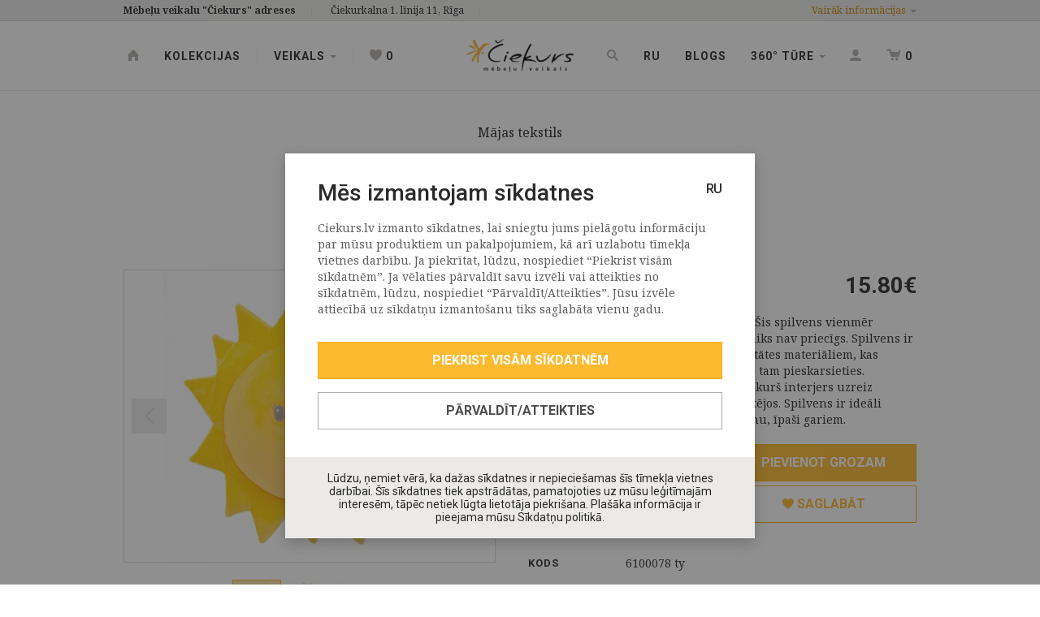

--- FILE ---
content_type: text/html; charset=UTF-8
request_url: https://www.ciekurs.lv/dekorativs-spilvens-saule-3172
body_size: 11730
content:
<!DOCTYPE html>
<html lang="lv">
<head>
    <meta charset="utf-8">
    <meta http-equiv="X-UA-Compatible" content="IE=edge">
    <meta name="viewport" content="width=device-width, initial-scale=1, user-scalable=no">
    <title>Dekoratīvs spilvens Saule</title>
  <meta name="keywords" content="Dekoratīvs spilvens Saule" />
  <meta name="description" content="Dekoratīvs spilvens Saule" />
  <meta name="canonical" content="https://www.ciekurs.lv/dekorativs-spilvens-saule-3172" />
    <meta name="SKYPE_TOOLBAR" content="SKYPE_TOOLBAR_PARSER_COMPATIBLE" />
    <link rel="stylesheet" href="/css/compiled.min.css?1722857991" />
    <meta property="og:title" content="Dekoratīvs spilvens Saule" />
    <meta name="twitter:card" content="summary">
    <meta name="twitter:title" content="Dekoratīvs spilvens Saule" />
    <meta property="og:description" content="Dekoratīvs spilvens Saule" />
    <meta name="twitter:description" content="Dekoratīvs spilvens Saule" />
  <meta property="og:image" content="https://www.ciekurs.lv/cache/images/3372549421/spilvens_saule_989356452.jpeg" />
  <meta property="og:image:width" content="600" />
  <meta property="og:image:height" content="315" />
  <meta name="twitter:image" content="https://www.ciekurs.lv/cache/images/3372549421/spilvens_saule_989356452.jpeg" />
    <meta name="twitter:site" content="@ciekurs_lv" />
    <meta property="og:url" content="https://www.ciekurs.lv/dekorativs-spilvens-saule-3172" />
    <meta name="twitter:url" content="https://www.ciekurs.lv/dekorativs-spilvens-saule-3172" />
            <!--[if lt IE 9]>
    <script src="https://oss.maxcdn.com/html5shiv/3.7.2/html5shiv.min.js"></script>
    <script src="https://oss.maxcdn.com/respond/1.4.2/respond.min.js"></script>
    <![endif]-->

    <link href='https://fonts.googleapis.com/css?family=Noto+Serif:400,700|Roboto:400,300,500,700&subset=latin,latin-ext' rel='stylesheet' type='text/css'>
    <meta name="theme-color" content="#fcba2f">
    <link rel="icon" href="/favicon.png" sizes="32x32" type="image/png">
    <meta name="p:domain_verify" content="94782e6f4eb8836c77951eeabf6c1fca"/>

    <script>
        window.dataLayer = window.dataLayer || [];
        function gtag(){dataLayer.push(arguments);}
        gtag('consent', 'default', {
            'ad_storage': 'denied',
            'analytics_storage': 'denied',
            'ad_user_data': 'denied',
            'ad_personalization': 'denied',
        });
    </script>
</head>

<body class="modal-open" >
<noscript><iframe src="//www.googletagmanager.com/ns.html?id=GTM-NQ62FH3R"
        height="0" width="0" style="display:none;visibility:hidden"></iframe></noscript>
        <script>(function(w,d,s,l,i){w[l]=w[l]||[];w[l].push({'gtm.start':
        new Date().getTime(),event:'gtm.js'});var f=d.getElementsByTagName(s)[0],
        j=d.createElement(s),dl=l!='dataLayer'?'&l='+l:'';j.async=true;j.src=
        '//www.googletagmanager.com/gtm.js?id='+i+dl;f.parentNode.insertBefore(j,f);
        })(window,document,'script','dataLayer','GTM-NQ62FH3R');</script>

<div class="navmenu navmenu-default navmenu-fixed-left offcanvas-lg" data-exclude=".navbar-profile, .modal" id="mobile-menu">
    <div class="navbar navbar-default">
        <ul class="nav navbar-nav navbar-left">
            <li>
                <a href="/mani-favoriti" class="likes-counter-wrapper" title="Mani favorīti">
                    <i class="icon-heart"></i> <span class="likes-counter">0</span>
                </a>
            </li>
        </ul>
                <ul class="nav navbar-nav navbar-right">
                            <li><a href="#" class="btn-authorize btn-open-navbar" data-target=".navbar-profile">Autorizēties</a></li>
                                </ul>
    </div>
    <ul class="nav navmenu-nav">
        <li><a href="/kolekcijas">Kolekcijas</a></li>
        <li class="dropdown">
            <a href="#" class="dropdown-toggle" >Veikals <b class="caret"></b></a>
            <ul class="dropdown-menu navmenu-nav">
                <li class="dropdown-header">Produkti</li><li><a href="/veikals"><strong>Veikals</strong></a></li><li role="separator" class="divider"></li><li><a href="/veikals/apavu-plaukti-un-kastes">Apavu plaukti un kastes</a></li><li><a href="/veikals/bernu-barosanas-kresli">Bērnu barošanas krēsli</a></li><li><a href="/veikals/bernu-galdini">Bērnu galdiņi</a></li><li><a href="/veikals/bernu-kreslini-un-solini">Bērnu krēsliņi un soliņi</a></li><li><a href="/veikals/bernu-supulzirgi">Bērnu šūpuļzirgi</a></li><li><a href="/veikals/gultas-divgulamas"> Gultas divguļamās</a></li><li><a href="/veikals/gultas-viengulamas">Gultas vienguļamās</a></li><li><a href="/veikals/gultas-kontinental-tipa">Gultas Kontinental tipa</a></li><li><a href="/veikals/gultas-divstavu"> Gultas divstāvu</a></li><li><a href="/veikals/gultinas-zidainu"> Gultiņas zīdaiņu</a></li><li><a href="/veikals/edamgaldi">Ēdamgaldi</a></li><li><a href="/veikals/interjera-aksesuari">Interjera aksesuāri</a></li><li><a href="/veikals/kapnites">Kāpnītes </a></li><li><a href="/veikals/kresli">Krēsli</a></li><li><a href="/veikals/kresli-biroja">Krēsli biroja</a></li><li><a href="/veikals/kumodes">Kumodes</a></li><li><a href="/veikals/lades-un-mantu-kastes">Lādes un mantu kastes</a></li><li><a href="/veikals/majas-tekstils">Mājas tekstils</a></li><li><a href="/veikals/matraci">Matrači</a></li><li><a href="/veikals/virsmatraci">Virsmatrači</a></li><li><a href="/veikals/mebelu-aksesuari">Mēbeļu aksesuāri</a></li><li><a href="/veikals/mebelu-kopsanas-lidzekli-softcare">Mēbeļu kopšanas līdzekļi Softcare </a></li><li><a href="/veikals/sofas-bellus">Sofas Bellus</a></li><li><a href="/veikals/stura-divani-izvelkami">Stūra dīvāni izvelkami</a></li><li><a href="/veikals/mikstas-mebeles">Mīkstās mēbeles</a></li><li><a href="/veikals/mikstas-mebeles-pufi">Mīkstās mēbeles Pufi</a></li><li><a href="/veikals/naktsskapisi">Naktsskapīši</a></li><li><a href="/veikals/pakaramie">Pakaramie</a></li><li><a href="/veikals/paklaji">Paklāji</a></li><li><a href="/veikals/plaukti">Plaukti</a></li><li><a href="/veikals/plaukti-sienas">Plaukti sienas</a></li><li><a href="/veikals/pudergaldi">Pūdergaldi</a></li><li><a href="/veikals/rakstamgaldi">Rakstāmgaldi</a></li><li><a href="/veikals/sekreters">Sekreters</a></li><li><a href="/veikals/sezammaisi">Sēžammaisi</a></li><li><a href="/veikals/skapisi">Skapīši</a></li><li><a href="/veikals/skapji-drebem">Skapji drēbēm</a></li><li><a href="/veikals/soli">Soli</a></li><li><a href="/veikals/spoguli">Spoguļi</a></li><li><a href="/veikals/supulkresli">Šūpuļkrēsli</a></li><li><a href="/veikals/taburetes">Taburetes</a></li><li><a href="/veikals/tv-skapisi">TV skapīši</a></li><li><a href="/veikals/velas-kastes-zem-gultas">Veļas kastes zem gultas</a></li><li><a href="/veikals/vitrinas">Vitrīnas</a></li><li><a href="/veikals/zidainu-partinamas-kumodes">Zīdaiņu pārtinamās kumodes</a></li><li><a href="/veikals/zidainu-partinamas-virsmas">Zīdaiņu pārtinamās virsmas</a></li><li><a href="/veikals/zidainu-tekstils">Zīdaiņu tekstils</a></li><li><a href="/veikals/zurnalgaldi">Žurnālgaldi</a></li><li><a href="/veikals/outlet-preces-ar-atlaidi">Outlet preces ar atlaidi</a></li><li class="dropdown-header">Komplekti</li><li><a href="/komplekti/bernu-istabas-mebeles">Bērnu istabas mēbeles</a></li><li><a href="/komplekti/bibliotekas">Bibliotēkas</a></li><li><a href="/komplekti/darbistabas-mebeles">Darbistabas mēbeles</a></li><li><a href="/komplekti/dzivojamas-istabas-mebeles">Dzīvojamās istabas mēbeles</a></li><li><a href="/komplekti/edamistabas-mebeles">Ēdamistabas mēbeles</a></li><li><a href="/komplekti/gulamistabas-mebeles">Guļamistabas mēbeles</a></li><li><a href="/komplekti/matraci">Matrači</a></li><li><a href="/komplekti/prieksnama-mebeles">Priekšnama mēbeles</a></li>            </ul>
        </li>
                    <li>
                <a href="/mebelu-veikala-ciekurs-blogs">Blogs</a>
            </li>
                                    <li class="dropdown">
                    <a href="#" class="dropdown-toggle" >Par mums <b class="caret"></b></a>
                    <ul class="dropdown-menu navmenu-nav">
                        <li><a href="/par-mums/uznemums" >Uzņēmums</a></li><li><a href="/par-mums/vesture" >Vēsture</a></li><li><a href="/par-mums/mebelu-veikala-ciekurs-kontakti" >Kontakti</a></li><li><a href="/par-mums/rekviziti" >Rekvizīti</a></li>                    </ul>
                </li>
                                <li class="dropdown">
                    <a href="#" class="dropdown-toggle" >Cita informācija <b class="caret"></b></a>
                    <ul class="dropdown-menu navmenu-nav">
                        <li><a href="/cita-informacija/medijiem" >Medijiem</a></li><li><a href="/cita-informacija/precu-piegade-un-uzstadisana-mebelu-veikala-ciekurs" >Preču piegāde un uzstādīšana</a></li><li><a href="/cita-informacija/apmaksa-un-lizinga-iespejas" >Apmaksa un līzinga iespējas</a></li>                    </ul>
                </li>
                                <li class="dropdown">
                    <a href="#" class="dropdown-toggle" >360° tūre <b class="caret"></b></a>
                    <ul class="dropdown-menu navmenu-nav">
                        <li><a href="https://my.matterport.com/show/?m=7nUZUFqGGAp#:~:text=https%3A//my.-,matterport,-.com/show/%3Fm" target="_blank" onclick="dataLayer.push({'event': 'click360', 'event_label': '1-stavs'});">1. stāvs</a></li><li><a href="https://my.matterport.com/show/?m=7nUZUFqGGAp&ss=75&sr=-2.9,.44" target="_blank" onclick="dataLayer.push({'event': 'click360', 'event_label': '2-stavs-bernu-mebeles'});">2. stāvs, bērnu mēbeles</a></li><li><a href="https://my.matterport.com/show/?m=7nUZUFqGGAp&ss=128&sr=-2.98,-.18" target="_blank" onclick="dataLayer.push({'event': 'click360', 'event_label': '2-stavs-gulamistabas-mebeles'});">2. stāvs, guļamistabas mēbeles</a></li><li><a href="https://my.matterport.com/show/?m=7nUZUFqGGAp&ss=152&sr=-3.13,1.03" target="_blank" onclick="dataLayer.push({'event': 'click360', 'event_label': '3-stavs'});">3. stāvs</a></li>                    </ul>
                </li>
                    </ul>
</div>
<style>
    .dropdown-menu > li > a {
        color: #282828;
    }
</style>

<div class="navbar navbar-default navbar-fixed-top">

    <div class="navbar-contacts">

                <div class="navbar-contacts-header">
            <div class="container">
                <a href="" class="pull-right btn-contacts-top btn-open-navbar"
                   data-target=".navbar-contacts-body"
                   data-open-content="Aizvērt <span>x</span>"
                   data-closed-content="Vairāk informācijas &lt;b class=&quot;caret&quot;&gt;&lt;/b&gt;"
                >Vairāk informācijas <b class="caret"></b></a>
                <span class="item">
                    <strong>Mēbeļu veikalu "Čiekurs" adreses</strong>
                </span>
                                    <span class="item">Čiekurkalna 1. līnija 11, Rīga</span>
                            </div>
        </div>
        <div class="navbar-contacts-body navbar-overlay" style="display: none">
            <div class="container">
                <h3>Mūsu veikalu atrašanās vietas</h3>
                <table class="table-contacts">
            <tr>
                            <td class="title-xs">
                    Mēbeļu veikals &quot;Čiekurs&quot;                </td>
                            <td class="image" style="background-image: url(/cache/images/1102307181/mebelu-veikals-ciekurs_3813222529.jpg)">
                                    &nbsp;
                            </td>
            <td class="title">
                                    Mēbeļu veikals &quot;Čiekurs&quot;                            </td>
            <td class="info">
                <strong>Darba laiks</strong>
                <div>
                    <span class="pull-right">10-19</span>
                    Darba dienās                </div>
                <div>
                    <span class="pull-right">10-18</span>
                    Sestdien                </div>
                <div>
                    <span class="pull-right">Slēgts</span>
                    Svētdien                </div>
                            </td>
            <td class="info">
                <strong>Veikala adrese</strong>
                Čiekurkalna 1. līnija 11, Rīga                <br/>
                ( <a href="https://www.google.com/maps/dir/Current+Location/56.982336,24.164283" rel="nofollow" target="_blank">Skatīt kartē</a> )
            </td>
            <td class="info">
                <strong>Kontaktinformācija</strong>
                Tel.: <a href="tel:+371 67 501 777" class="link-text">+371 67 501 777</a>
                <br/>
                Mob.: <a href="tel:26 177 333" class="link-text">26 177 333</a>
                <br/>
                e-pasts: <a href="mailto:info@ciekurs.lv">info@ciekurs.lv</a>
            </td>
        </tr>
        </table>            </div>
        </div>
    </div>

    <button type="button" class="navbar-toggle" data-toggle="offcanvas" data-target=".navmenu" data-canvas="body">
        <span class="icon-bar top-bar"></span>
        <span class="icon-bar middle-bar"></span>
        <span class="icon-bar bottom-bar"></span>
    </button>

    <div class="container hidden-xs">

        <ul class="nav navbar-nav navbar-left yamm">
            <li><a href="/"><i class="icon-home"></i></a></li>
            <li><a href="/kolekcijas">Kolekcijas</a></li>
            <li class="divider-vertical"></li>
            <li class="dropdown">
                <a href="#" class="dropdown-toggle"  role="button" aria-haspopup="true" aria-expanded="false">Veikals <span class="caret"></span></a>
                <ul class="dropdown-menu dropdown-menu-multi-4">
                    <li>
                        <div class="yamm-content">
                            <div class="row">
                                <div class="col-xs-6">
                                    <div class="dropdown-header">Produkti</div>
                                    <div class="row">
                                                                                <div class="col-xs-6">
                                            <ul class="nav-list">
                                                <li><a href="/veikals"><strong>Visas preces</strong></a></li>
                                                <li role="separator" class="divider"></li>
                                                                                                <li><a href="/veikals/apavu-plaukti-un-kastes">Apavu plaukti un kastes</a></li><li><a href="/veikals/bernu-barosanas-kresli">Bērnu barošanas krēsli</a></li><li><a href="/veikals/bernu-galdini">Bērnu galdiņi</a></li><li><a href="/veikals/bernu-kreslini-un-solini">Bērnu krēsliņi un soliņi</a></li><li><a href="/veikals/bernu-supulzirgi">Bērnu šūpuļzirgi</a></li><li><a href="/veikals/gultas-divgulamas"> Gultas divguļamās</a></li><li><a href="/veikals/gultas-viengulamas">Gultas vienguļamās</a></li><li><a href="/veikals/gultas-kontinental-tipa">Gultas Kontinental tipa</a></li><li><a href="/veikals/gultas-divstavu"> Gultas divstāvu</a></li><li><a href="/veikals/gultinas-zidainu"> Gultiņas zīdaiņu</a></li><li><a href="/veikals/edamgaldi">Ēdamgaldi</a></li><li><a href="/veikals/interjera-aksesuari">Interjera aksesuāri</a></li><li><a href="/veikals/kapnites">Kāpnītes </a></li><li><a href="/veikals/kresli">Krēsli</a></li><li><a href="/veikals/kresli-biroja">Krēsli biroja</a></li><li><a href="/veikals/kumodes">Kumodes</a></li><li><a href="/veikals/lades-un-mantu-kastes">Lādes un mantu kastes</a></li><li><a href="/veikals/majas-tekstils">Mājas tekstils</a></li><li><a href="/veikals/matraci">Matrači</a></li><li><a href="/veikals/virsmatraci">Virsmatrači</a></li><li><a href="/veikals/mebelu-aksesuari">Mēbeļu aksesuāri</a></li><li><a href="/veikals/mebelu-kopsanas-lidzekli-softcare">Mēbeļu kopšanas līdzekļi Softcare </a></li><li><a href="/veikals/sofas-bellus">Sofas Bellus</a></li><li><a href="/veikals/stura-divani-izvelkami">Stūra dīvāni izvelkami</a></li><li><a href="/veikals/mikstas-mebeles">Mīkstās mēbeles</a></li>                                            </ul>
                                        </div>
                                        <div class="col-xs-6">
                                            <ul class="nav-list">
                                                <li class=""><a>&nbsp;</a></li>
                                                <li role="separator" class="divider"></li>
                                                <li><a href="/veikals/mikstas-mebeles-pufi">Mīkstās mēbeles Pufi</a></li><li><a href="/veikals/naktsskapisi">Naktsskapīši</a></li><li><a href="/veikals/pakaramie">Pakaramie</a></li><li><a href="/veikals/paklaji">Paklāji</a></li><li><a href="/veikals/plaukti">Plaukti</a></li><li><a href="/veikals/plaukti-sienas">Plaukti sienas</a></li><li><a href="/veikals/pudergaldi">Pūdergaldi</a></li><li><a href="/veikals/rakstamgaldi">Rakstāmgaldi</a></li><li><a href="/veikals/sekreters">Sekreters</a></li><li><a href="/veikals/sezammaisi">Sēžammaisi</a></li><li><a href="/veikals/skapisi">Skapīši</a></li><li><a href="/veikals/skapji-drebem">Skapji drēbēm</a></li><li><a href="/veikals/soli">Soli</a></li><li><a href="/veikals/spoguli">Spoguļi</a></li><li><a href="/veikals/supulkresli">Šūpuļkrēsli</a></li><li><a href="/veikals/taburetes">Taburetes</a></li><li><a href="/veikals/tv-skapisi">TV skapīši</a></li><li><a href="/veikals/velas-kastes-zem-gultas">Veļas kastes zem gultas</a></li><li><a href="/veikals/vitrinas">Vitrīnas</a></li><li><a href="/veikals/zidainu-partinamas-kumodes">Zīdaiņu pārtinamās kumodes</a></li><li><a href="/veikals/zidainu-partinamas-virsmas">Zīdaiņu pārtinamās virsmas</a></li><li><a href="/veikals/zidainu-tekstils">Zīdaiņu tekstils</a></li><li><a href="/veikals/zurnalgaldi">Žurnālgaldi</a></li><li><a href="/veikals/outlet-preces-ar-atlaidi">Outlet preces ar atlaidi</a></li>                                            </ul>
                                        </div>
                                    </div>
                                </div>
                                <div class="col-xs-3">
                                    <div class="dropdown-header">Matrači</div>
                                    <ul class="nav-list">
                                        <li><a href="/veikals/matraci"><strong>Visi matrači</strong></a></li>
                                        <li role="separator" class="divider"></li>
                                        <li><a href="/veikals/matraci?m[]=38">Bellus</a></li><li><a href="/veikals/matraci?m[]=40">ES</a></li><li><a href="/veikals/matraci?m[]=9">Gemega</a></li><li><a href="/veikals/matraci?m[]=21">ĶTR</a></li><li><a href="/veikals/matraci?m[]=27">Latvija</a></li><li><a href="/veikals/matraci?m[]=35">Polija</a></li><li><a href="/veikals/matraci?m[]=7">Sleepwell (Hilding Anders)</a></li><li><a href="/veikals/matraci?m[]=11">Stroma</a></li><li><a href="/veikals/matraci?m[]=4">Troll</a></li><li><a href="/veikals/matraci?m[]=15">Vitaniks</a></li><li><a href="/veikals/matraci?m[]=3">Yappy Kids</a></li><li><a href="/veikals/matraci?m[]=37">Zīdaiņu matrači</a></li>                                    </ul>
                                </div>
                                                                <div class="col-xs-3">
                                    <div class="dropdown-header">Kolekcijas</div>
                                    <ul class="nav-list">
                                                                                    <li><a href="/kolekcijas/gulamistabas-mebeles">Guļamistabas mēbeles</a></li>
                                                                                        <li><a href="/kolekcijas/dzivojamas-istabas-mebeles">Dzīvojamās istabas mēbeles</a></li>
                                                                                        <li><a href="/kolekcijas/edamistabas-mebeles">Ēdamistabas mēbeles</a></li>
                                                                                        <li><a href="/kolekcijas/prieksnama-mebeles">Priekšnama mēbeles</a></li>
                                                                                        <li><a href="/kolekcijas/bernu-istabas-mebeles">Bērnu istabas mēbeles</a></li>
                                                                                        <li><a href="/kolekcijas/bibliotekas">Bibliotēkas</a></li>
                                                                                        <li><a href="/kolekcijas/darbistabas-mebeles">Darbistabas mēbeles</a></li>
                                                                                </ul>
                                </div>
                            </div>
                        </div>
                        <div class="line line-1"></div>
                        <div class="line line-2"></div>
                    </li>
                </ul>
            </li>
            <li class="divider-vertical"></li>
            <li>
                <a href="/mani-favoriti" class="likes-counter-wrapper" title="Mani favorīti">
                    <i class="icon-heart"></i> <span class="likes-counter">0</span>
                </a>
            </li>
        </ul>

        <ul class="nav navbar-nav navbar-right">
            <li><a href="#" class="btn-search btn-open-navbar" data-target=".navbar-search"><i class="icon-zoom"></i></a></li>
                            <li><a href="/ru/dekorativs-spilvens-saule-3172">RU</a></li>
                                <li>
                    <a href="/mebelu-veikala-ciekurs-blogs">Blogs</a>
                </li>
                
                            <li class="dropdown">
                    <a href="#" class="dropdown-toggle" >360° tūre <b class="caret"></b></a>
                    <ul class="dropdown-menu">
                        <li><a href="https://my.matterport.com/show/?m=7nUZUFqGGAp#:~:text=https%3A//my.-,matterport,-.com/show/%3Fm" target="_blank" onclick="dataLayer.push({'event': 'click360', 'event_label': '1-stavs'});">1. stāvs</a></li><li><a href="https://my.matterport.com/show/?m=7nUZUFqGGAp&ss=75&sr=-2.9,.44" target="_blank" onclick="dataLayer.push({'event': 'click360', 'event_label': '2-stavs-bernu-mebeles'});">2. stāvs, bērnu mēbeles</a></li><li><a href="https://my.matterport.com/show/?m=7nUZUFqGGAp&ss=128&sr=-2.98,-.18" target="_blank" onclick="dataLayer.push({'event': 'click360', 'event_label': '2-stavs-gulamistabas-mebeles'});">2. stāvs, guļamistabas mēbeles</a></li><li><a href="https://my.matterport.com/show/?m=7nUZUFqGGAp&ss=152&sr=-3.13,1.03" target="_blank" onclick="dataLayer.push({'event': 'click360', 'event_label': '3-stavs'});">3. stāvs</a></li>                    </ul>
                </li>
                
                            <li><a href="#" class="btn-authorize btn-open-navbar" data-target=".navbar-profile" title="Autorizēties"><i class="icon-user"></i></a></li>
                                                <li class="dropdown yamm">
                <a href="/grozs" class="dropdown-toggle dropdown-cart-toggle" title="Mans grozs">
                    <i class="icon-cart"></i> <span class="cart-quantity">0</span>
                </a>
                <ul class="dropdown-menu">
                    <li>
                        <div class="yamm-content cart-dropdown-container">
                            <div class="dropdown-header">Mans grozs</div>

    <div class="quick-cart-empty">
        Jūsu grozā pašlaik nav nevienas preces.    </div>
                            </div>
                    </li>
                </ul>
            </li>
        </ul>

        <a class="navbar-brand" href="/"><img src="/img/logo-ciekurs.png" srcset="/img/logo-ciekurs-2x.png 2x" alt="Čiekurs"></a>

    </div>

    <div class="visible-xs">

        <ul class="nav navbar-nav navbar-left navbar" style="margin-left: 46px">
                            <li><a href="/ru/dekorativs-spilvens-saule-3172">RU</a></li>
                        </ul>

        <a class="navbar-brand" href="/"><img src="/img/logo-ciekurs.svg" alt="Čiekurs"></a>

        <ul class="nav navbar-nav navbar-right navbar">
            <li><a href="#" class="btn-search btn-open-navbar" data-target=".navbar-search"><i class="icon-zoom"></i></a></li>
            <li>
                <a href="/grozs">
                    <i class="icon-cart"></i> <span class="cart-quantity">0</span>
                </a>
            </li>
        </ul>
    </div>

    <div class="navbar-search navbar-overlay">
        <div class="container">
            <form class="inner" action="/meklesana">
                <div class="input-group">
                    <label for="" class="input-group-addon">Meklētājs</label>
                    <input type="search"
                           placeholder="Ievadiet produkta vai kolekcijas nosaukumu"
                           data-placeholder-xs="Produkts vai kolekcijas nosaukums"
                           data-placeholder-lg="Ievadiet produkta vai kolekcijas nosaukumu"
                           class="form-control"
                           name="q"
                           value=""
                    >
                    <span class="input-group-btn">
                        <button type="submit" class="btn btn-secondary"><i class="icon-zoom"></i></button>
                    </span>
                </div>
            </form>
        </div>
    </div>

    <div class="navbar-profile navbar-overlay">
        <div class="container">
            <div class="inner">
                <div class="row">
                    <div class="col-sm-5 hidden-xs">
                        <h4 class="subtitle">Kādēļ ir izdevīgi reģistrēties?</h4>
                        <div class="text-content">
                            <ul><li>Pasūti preces vieglāk - ar pāris klikšķiem! </li>
<li>Saņem jaunākos piedāvājumus un informāciju par jaunajām kolekcijām savā e-pastā</li>
<li>Apskati savu pirkumu vēsturi, viegli atrodi savus iegādātos produktus un  saglabā pirkuma informāciju, tai skaitā piegādes adreses.</li>
<li>Veido savu vēlmju sarakstu - saglabā tās mēbeles savā vēlmju sarakstā, kuras vēlies iegādāties vēlāk.</li>
</ul>                        </div>
                        <a href="" class="btn btn-lg btn-light btn-md btn-switch-registration">Reģistrēties</a>
                    </div>
                    <div class="col-sm-2 hidden-xs">

                    </div>
                    <div class="col-sm-5">
                        <div class="form-horizontal" id="navbar-switch-header">
                            <h4 class="subtitle">Autorizēties vai reģistrēties</h4>
                            <div class="form-group">
                                <div class="col-xs-6">
                                    <div class="radio">
                                        <input type="radio" class="navbar-profile-switch"
                                               name="navbar-profile-switch"
                                               id="navbar-profile-switch-1"
                                               data-value="authorize" checked>
                                        <label for="navbar-profile-switch-1">
                                            Autorizēties                                        </label>
                                    </div>
                                </div>
                                <div class="col-xs-6">
                                    <div class="radio">
                                        <input type="radio" class="navbar-profile-switch"
                                               name="navbar-profile-switch"
                                               id="navbar-profile-switch-2"
                                               data-value="register">
                                        <label for="navbar-profile-switch-2">
                                            Reģistrēties                                        </label>
                                    </div>
                                </div>
                            </div>
                        </div>
                        <form action="" method="post" class="form-horizontal navbar-profile-form" id="navbar-profile-form-authorize">
                            <a href="?login=facebook" class="btn btn-block btn-facebook btn-md" rel="nofollow"><i class="icon-facebook"></i> Autorizēties ar Facebook</a>
                            <div class="hr-text"><span>vai</span></div>
                                <div class="form-group">
        <label for="login_mail_83521" class="col-sm-5 control-label">E-pasts <span class="required">*</span></label>
        <div class="col-sm-7">
            <input type="email"
                   class="form-control"
                   id="login_mail_83521"
                   name="login_mail"
                   value=""
                   required                               >
        </div>
    </div>
                                    <div class="form-group">
        <label for="login_password_47904" class="col-sm-5 control-label">Parole <span class="required">*</span></label>
        <div class="col-sm-7">
            <input type="password"
                   class="form-control"
                   id="login_password_47904"
                   name="login_password"
                   value=""
                   required                               >
        </div>
    </div>
                                <div class="form-group">
                                <div class="col-sm-7 col-sm-offset-5">
                                        <div class="checkbox">
        <input type="checkbox" id="remember_1418" name="remember" value="on"    >
        <label for="remember_1418">
            Atcerēties mani                    </label>
    </div>
                                    </div>
                            </div>
                            <div class="form-group">
                                <div class="col-sm-7 col-sm-offset-5">
                                    <button type="submit" class="btn btn-primary btn-block btn-md">Autorizēties</button>
                                </div>
                            </div>
                            <div class="text-right">
                                <a href="" class="btn btn-link btn-sm navbar-profile-switch" data-value="recover">Aizmirsi savu paroli?</a>
                            </div>
                            <input type="hidden" name="token" value="ca187e8c4d45dcdd4806c73ff3512616ac2015f0" />
                            <input type="hidden" name="action" value="login" />
                            <input type="hidden" name="subaction" value="login" />
                        </form>
                        <form action="" method="post" class="form-horizontal navbar-profile-form" id="navbar-profile-form-register" style="display: none">
                            <a href="?login=facebook" rel="nofollow" class="btn btn-block btn-facebook btn-md"><i class="icon-facebook"></i> Reģistrēties ar Facebook</a>
                            <div class="hr-text"><span>vai</span></div>
                                <div class="form-group">
        <label for="name_61595" class="col-sm-5 control-label">Vārds, uzvārds <span class="required">*</span></label>
        <div class="col-sm-7">
            <input type="text"
                   class="form-control"
                   id="name_61595"
                   name="name"
                   value=""
                   required                               >
        </div>
    </div>
                                    <div class="form-group">
        <label for="pasts_70225" class="col-sm-5 control-label">E-pasts <span class="required">*</span></label>
        <div class="col-sm-7">
            <input type="email"
                   class="form-control"
                   id="pasts_70225"
                   name="pasts"
                   value=""
                   required                               >
        </div>
    </div>
                                    <div class="form-group">
        <label for="password_32296" class="col-sm-5 control-label">Parole <span class="required">*</span></label>
        <div class="col-sm-7">
            <input type="password"
                   class="form-control"
                   id="password_32296"
                   name="password"
                   value=""
                   required                   minlength="8"            >
        </div>
    </div>
                                    <div class="form-group">
        <label for="password2_73305" class="col-sm-5 control-label">Parole atkārtoti <span class="required">*</span></label>
        <div class="col-sm-7">
            <input type="password"
                   class="form-control"
                   id="password2_73305"
                   name="password2"
                   value=""
                   required                   minlength="8"            >
        </div>
    </div>
                                <div class="hidden">
                                    <div class="form-group">
        <label for="email_23713" class="col-sm-5 control-label">E-pasts</label>
        <div class="col-sm-7">
            <input type="email"
                   class="form-control"
                   id="email_23713"
                   name="email"
                   value=""
                                                  >
        </div>
    </div>
                                </div>
                            <div class="form-group">
                                <div class="col-sm-12">
                                        <div class="checkbox">
        <input type="checkbox" id="agree_9619" name="agree" value="on" required   >
        <label for="agree_9619">
            Piekrītu <a href="/cita-informacija/attalinata-pirkuma-liguma-nosacijumi" class="modal-open">attālinātā pirkšanas līguma</a> nosacījumiem <span class="required">*</span>                    </label>
    </div>
                                    </div>
                            </div>
                            <div class="form-group">
                                <div class="col-sm-5">&nbsp;</div>
                                <div class="col-sm-7">
                                    <button type="submit" class="btn btn-primary btn-block btn-md">Reģistrēties</button>
                                </div>
                            </div>
                            <input type="hidden" name="token" value="ca187e8c4d45dcdd4806c73ff3512616ac2015f0" />
                            <input type="hidden" name="action" value="register" />
                            <input type="hidden" name="subaction" value="register" />
                        </form>
                        <form action="" method="post" class="form-horizontal navbar-profile-form" id="navbar-profile-form-recover" style="display: none">
                            <h4 class="subtitle">Paroles atjaunošana</h4>
                                <div class="form-group">
        <label for="recover_email_43727" class="col-sm-5 control-label">E-pasts <span class="required">*</span></label>
        <div class="col-sm-7">
            <input type="email"
                   class="form-control"
                   id="recover_email_43727"
                   name="recover_email"
                   value=""
                   required                               >
        </div>
    </div>
                                <div class="form-group">
                                <div class="col-sm-5">&nbsp;</div>
                                <div class="col-sm-7">
                                    <a href="" class="btn btn-primary btn-block btn-md">Saņemt paroli</a>
                                </div>
                            </div>
                            <div class="text-right">
                                <a href="" class="btn btn-link btn-sm navbar-profile-switch" data-value="authorize">Atgriezties</a>
                            </div>
                            <input type="hidden" name="token" value="ca187e8c4d45dcdd4806c73ff3512616ac2015f0" />
                            <input type="hidden" name="action" value="recover" />
                            <input type="hidden" name="subaction" value="recover" />
                        </form>
                    </div>
                </div>
            </div>
        </div>
    </div>

</div>

<div class="container">
    </div>


    <div class="section">
        <div class="container">
            <div class="title-main">
                <h4>Mājas tekstils</h4>
                <h1>Spilvens Saule</h1>
                <ol class="breadcrumb">
    <li>            <a href="/">Sākums</a>
            </li><li>            <a href="/veikals">Veikals</a>
            </li><li>            <a href="/veikals/majas-tekstils">Mājas tekstils</a>
            </li></ol>            </div>

    <form action="?cart_add=3172.0" class="item-view item-cart-add-form" method="post">
        <div class="row">
            <div class="col-sm-6">
                <div id="carousel-custom" class="carousel slide" data-ride="carousel" data-interval="false">
                    <div class="carousel-outer">
                        <div class="carousel-inner">
                                                            <div class="item active">
                                    <span>
                                        <img src="/cache/images/3372549421/spilvens-saule10358_3900864263.jpeg" alt="Spilvens Saule" data-large="/cache/images/3372549421/spilvens-saule10358_19416753.jpeg"/>
                                    </span>
                                </div>
                                                                <div class="item">
                                    <span>
                                        <img src="/cache/images/2523394923/spilvens-saule11324_2157030192.jpeg" alt="Spilvens Saule" data-large="/cache/images/2523394923/spilvens-saule11324_1765513862.jpeg"/>
                                    </span>
                                </div>
                                                                <div class="item">
                                    <span>
                                        <img src="/cache/images/2523394923/spilvens-saule11325_2077038002.jpeg" alt="Spilvens Saule" data-large="/cache/images/2523394923/spilvens-saule11325_2456232964.jpeg"/>
                                    </span>
                                </div>
                                                        </div>

                                                <a class='zoom carousel-control' href='#carousel-custom'>
                            <i class="icon-zoom"></i>
                        </a>
                        <a class='zoom-close carousel-control' href='#carousel-custom'>
                            <i class="icon-cross"></i>
                        </a>
                                                                            <a class='left carousel-control' href='#carousel-custom' data-slide='prev'>
                                <i class="icon-chevron-left"></i>
                            </a>
                            <a class='right carousel-control' href='#carousel-custom' data-slide='next'>
                                <i class="icon-chevron-right"></i>
                            </a>
                                            </div>

                                            <div class="carousel-indicators-wrapper">
                            <ol class="carousel-indicators">
                                                                    <li data-target="#carousel-custom" data-slide-to='0' class="active"><img src="/cache/images/3372549421/spilvens-saule10358_1077918749.jpeg" alt="Spilvens Saule" /><span></span></li>
                                                                        <li data-target="#carousel-custom" data-slide-to='1'><img src="/cache/images/2523394923/spilvens-saule11324_673996842.jpeg" alt="Spilvens Saule" /><span></span></li>
                                                                        <li data-target="#carousel-custom" data-slide-to='2'><img src="/cache/images/2523394923/spilvens-saule11325_3547389608.jpeg" alt="Spilvens Saule" /><span></span></li>
                                                                </ol>
                        </div>
                                    </div>
            </div>
            <div class="col-sm-6">
                <div class="heading">
                                        <div class="row">
                                                <div class="col-sm-12">
                            <div class="variation-data-price">
                                    <div class="price">
        <strong><b class="price-single">15.80</b>€</strong>
    </div>
                                </div>
                        </div>
                    </div>
                                    </div>
                <div class="text-content">
                    <p>
                        Neticami mīļš un laipns spilvens Saule. Šis spilvens vienmēr uzmundrinās Jūs pat tad, kad aiz loga laiks nav priecīgs. Spilvens ir izgatavots no maigākajiem augstas kvalitātes materiāliem, kas sniegs neticami patīkamu sajūtu, tiklīdz tam pieskarsieties.  Pateicoties patīkamai spilgtai krāsai, jebkurš interjers uzreiz pārvērtīsies un iepriecinās visus apkārtējos. Spilvens ir ideāli piemērots arī braucieniem ar automašīnu, īpaši gariem.                    </p>
                </div>

                                <div class="add-to-cart">
                    <div class="row">
                        <div class="col-sm-6">
                            <div class="input-quantity">
                                <div class="input-group input-group-lg">
                                    <div class="input-group-btn">
                                        <button class="btn btn-default btn-minus">-</button>
                                    </div>
                                    <input type="number" class="form-control" min="1" value="1" name="quantity">
                                    <div class="input-group-btn">
                                        <button class="btn btn-default btn-plus">+</button>
                                    </div>
                                </div>
                            </div>
                        </div>
                        <div class="col-sm-6">
                            <button type="submit" class="btn btn-primary btn-block btn-cart-add">Pievienot grozam</button>
                            <a href="?like_add=3172"  rel="nofollow"
                               class="btn btn-light btn-block btn-like ">
                                <i class="icon-heart"></i>
                                Saglabāt                            </a>
                            <a href="?like_add=3172"  rel="nofollow"
                               class="btn btn-default btn-block btn-like hidden">
                                <i class="icon-check"></i>
                                Saglabāts                            </a>
                        </div>
                    </div>
                </div>
                                    
                    <dl class="dl-horizontal dl-bold">
                        <dt>Kods</dt>
                        <dd class="variation-data-code">6100078 ty</dd>
                                            </dl>
                                                    <dl class="dl-horizontal dl-bold">
    <dt>Dalīties</dt>
    <dd class="share">
        <a class="btn btn-social facebook" href="http://www.facebook.com/share.php?u=https%3A%2F%2Fwww.ciekurs.lv%2Fdekorativs-spilvens-saule-3172"><i class="icon-facebook"></i><span>Facebook</span></a>
        <a class="btn btn-social twitter" href="http://twitter.com/share?url=https%3A%2F%2Fwww.ciekurs.lv%2Fdekorativs-spilvens-saule-3172&amp;text=Dekorat%C4%ABvs+spilvens+Saule"><i class="icon-twitter"></i><span>Twitter</span></a>
        <a class="btn btn-social draugiem" href="http://www.draugiem.lv/say/ext/add.php?title=Dekorat%C4%ABvs+spilvens+Saule&amp;redirect=https%3A%2F%2Fwww.ciekurs.lv%2Fdekorativs-spilvens-saule-3172&amp;link=https%3A%2F%2Fwww.ciekurs.lv%2Fdekorativs-spilvens-saule-3172&amp;titlePrefix=Www.ciekurs.lv"><i class="icon-draugiem"></i><span>Draugiem</span></a>
    </dd>
</dl>                            </div>
        </div>

    </form>

    
    <br/>

    <ul class="nav nav-tabs">
        <li class="active"><a href="#home" data-toggle="tab">Specifikācija</a></li>
                            <li><a href="#third" data-toggle="tab">Saistītās preces</a></li>
                    </ul>

    <div class="tab-content">
        <div role="tabpanel" class="tab-pane fade in active" id="home">
            <div class="content-condensed">
                <dl class="dl-horizontal dl-default">
                                            <dt>Ražotājs</dt>
                        <dd>
                            <a href="/veikals?m[]=40">
                                ES                            </a>
                            <div class="">
                                                            </div>
                        </dd>
                        <br/>
                                                                <dt>Platums</dt>
                        <dd>48 cm</dd>
                                                <dt>Dziļums</dt>
                        <dd>51 cm</dd>
                                                <dt>Augstums</dt>
                        <dd>14 cm</dd>
                                        </dl>
            </div>
        </div>
        <div role="tabpanel" class="tab-pane fade" id="second">
            <div class="content-condensed">
                <div class="text-content">
                                    </div>
            </div>
        </div>
                    <div role="tabpanel" class="tab-pane fade" id="third">
                <div class="items items-grid">
                    <div class="row">
                        <div class="col-xs-6 col-sm-3">
    <div class="item">
        <a href="/dekorativs-spilvens-sirsnina-3393" class="item-body" title="Spilvens Sirsniņa">
                                    <span class="image">
                <span>
                    <span>
                                                <img src="/img/transparent.gif" data-src="/cache/images/2523394923/spilvens-sirsnina_2105057337.jpeg" alt="Spilvens Sirsniņa" class="lazy">
                    </span>
                </span>
            </span>
            <span class="about">
                <h4>Spilvens Sirsniņa</h4>
                <p class="description">
                    Dekoratīvs spilvens                 </p>
                <p class="details">
                                            P 46 x Dz 32 A 14 cm                                        </p>
            </span>
                <div class="price ">
        <strong>
            17.00€
                    </strong>
    </div>
            </a>
        <a href="?like_add=3393" rel="nofollow" class="item-like item-like-alt btn-like">
            <i class="icon-heart-small-o"></i>
        </a>
        <a href="?like_add=3393" rel="nofollow" class="item-like item-like-alt btn-like hidden">
            <i class="icon-check"></i>
        </a>
        <div class="options">
            <div class="row">
                <div class="col-xs-6 text-right">
                    <a href="/dekorativs-spilvens-sirsnina-3393" class="modal-open">
                        <i class="icon-eye-o"></i>
                        <span>Ātrais skats</span>
                    </a>
                </div>
                <div class="col-xs-6 text-left">
                    <a href="?like_add=3393" rel="nofollow" class="btn-like">
                        <i class="icon-heart-small-o"></i>
                        <span>Saglabāt</span>
                    </a>
                    <a href="?like_add=3393" rel="nofollow" class="btn-like hidden">
                        <i class="icon-check"></i>
                        <span>Saglabāts</span>
                    </a>
                </div>
            </div>
        </div>
    </div>
</div><div class="col-xs-6 col-sm-3">
    <div class="item">
        <a href="/dekorativs-spilvens-kronis-3171" class="item-body" title="Spilvens Kronis">
                                    <span class="image">
                <span>
                    <span>
                                                <img src="/img/transparent.gif" data-src="/cache/images/3372549421/spilvens-kronis_3196915783.jpeg" alt="Spilvens Kronis" class="lazy">
                    </span>
                </span>
            </span>
            <span class="about">
                <h4>Spilvens Kronis</h4>
                <p class="description">
                    Spilvens Kronis rozā                </p>
                <p class="details">
                                            P 38 x Dz 51 A 12 cm                                        </p>
            </span>
                <div class="price ">
        <strong>
            13.50€
                    </strong>
    </div>
            </a>
        <a href="?like_add=3171" rel="nofollow" class="item-like item-like-alt btn-like">
            <i class="icon-heart-small-o"></i>
        </a>
        <a href="?like_add=3171" rel="nofollow" class="item-like item-like-alt btn-like hidden">
            <i class="icon-check"></i>
        </a>
        <div class="options">
            <div class="row">
                <div class="col-xs-6 text-right">
                    <a href="/dekorativs-spilvens-kronis-3171" class="modal-open">
                        <i class="icon-eye-o"></i>
                        <span>Ātrais skats</span>
                    </a>
                </div>
                <div class="col-xs-6 text-left">
                    <a href="?like_add=3171" rel="nofollow" class="btn-like">
                        <i class="icon-heart-small-o"></i>
                        <span>Saglabāt</span>
                    </a>
                    <a href="?like_add=3171" rel="nofollow" class="btn-like hidden">
                        <i class="icon-check"></i>
                        <span>Saglabāts</span>
                    </a>
                </div>
            </div>
        </div>
    </div>
</div><div class="clearfix visible-xs"></div><div class="col-xs-6 col-sm-3">
    <div class="item">
        <a href="/dekorativs-spilvens-varaviksne-3170" class="item-body" title="Spilvens varavīksne">
                                    <span class="image">
                <span>
                    <span>
                                                <img src="/img/transparent.gif" data-src="/cache/images/2498319393/spilvens-varaviksne_648080167.jpeg" alt="Spilvens varavīksne" class="lazy">
                    </span>
                </span>
            </span>
            <span class="about">
                <h4>Spilvens varavīksne</h4>
                <p class="description">
                    Dekoratīvs spilvens varavīksne                </p>
                <p class="details">
                                            P 40 x Dz 33 A 12 cm                                        </p>
            </span>
                <div class="price ">
        <strong>
            15.00€
                    </strong>
    </div>
            </a>
        <a href="?like_add=3170" rel="nofollow" class="item-like item-like-alt btn-like">
            <i class="icon-heart-small-o"></i>
        </a>
        <a href="?like_add=3170" rel="nofollow" class="item-like item-like-alt btn-like hidden">
            <i class="icon-check"></i>
        </a>
        <div class="options">
            <div class="row">
                <div class="col-xs-6 text-right">
                    <a href="/dekorativs-spilvens-varaviksne-3170" class="modal-open">
                        <i class="icon-eye-o"></i>
                        <span>Ātrais skats</span>
                    </a>
                </div>
                <div class="col-xs-6 text-left">
                    <a href="?like_add=3170" rel="nofollow" class="btn-like">
                        <i class="icon-heart-small-o"></i>
                        <span>Saglabāt</span>
                    </a>
                    <a href="?like_add=3170" rel="nofollow" class="btn-like hidden">
                        <i class="icon-check"></i>
                        <span>Saglabāts</span>
                    </a>
                </div>
            </div>
        </div>
    </div>
</div><div class="col-xs-6 col-sm-3">
    <div class="item">
        <a href="/spilvens-makonis-3169" class="item-body" title="Spilvens mākonis">
                                    <span class="image">
                <span>
                    <span>
                                                <img src="/img/transparent.gif" data-src="/cache/images/2498319393/spilvens-makonis_3662829325.jpeg" alt="Spilvens mākonis" class="lazy">
                    </span>
                </span>
            </span>
            <span class="about">
                <h4>Spilvens mākonis</h4>
                <p class="description">
                    Spilvens mākonis rozā/pelēks                </p>
                <p class="details">
                                            P 54 x Dz 30 A 12 cm                                        </p>
            </span>
                <div class="price ">
        <strong>
            16.20€
                    </strong>
    </div>
            </a>
        <a href="?like_add=3169" rel="nofollow" class="item-like item-like-alt btn-like">
            <i class="icon-heart-small-o"></i>
        </a>
        <a href="?like_add=3169" rel="nofollow" class="item-like item-like-alt btn-like hidden">
            <i class="icon-check"></i>
        </a>
        <div class="options">
            <div class="row">
                <div class="col-xs-6 text-right">
                    <a href="/spilvens-makonis-3169" class="modal-open">
                        <i class="icon-eye-o"></i>
                        <span>Ātrais skats</span>
                    </a>
                </div>
                <div class="col-xs-6 text-left">
                    <a href="?like_add=3169" rel="nofollow" class="btn-like">
                        <i class="icon-heart-small-o"></i>
                        <span>Saglabāt</span>
                    </a>
                    <a href="?like_add=3169" rel="nofollow" class="btn-like hidden">
                        <i class="icon-check"></i>
                        <span>Saglabāts</span>
                    </a>
                </div>
            </div>
        </div>
    </div>
</div><div class="clearfix hidden-xs"></div>                    </div>
                </div>
            </div>
                    </div>
        </div>
</div>



<script type="application/ld+json">
    {
    "@context": "http://schema.org",
    "@type": "Product",
    "description": "Neticami m\u012b\u013c\u0161 un laipns spilvens Saule. \u0160is spilvens vienm\u0113r uzmundrin\u0101s J\u016bs pat tad, kad aiz loga laiks nav priec\u012bgs. Spilvens ir izgatavots no maig\u0101kajiem augstas kvalit\u0101tes materi\u0101liem, kas sniegs neticami pat\u012bkamu saj\u016btu, tikl\u012bdz tam pieskarsieties.\u00a0 Pateicoties pat\u012bkamai spilgtai kr\u0101sai, jebkur\u0161 interjers uzreiz p\u0101rv\u0113rt\u012bsies un iepriecin\u0101s visus apk\u0101rt\u0113jos. Spilvens ir ide\u0101li piem\u0113rots ar\u012b braucieniem ar automa\u0161\u012bnu, \u012bpa\u0161i gariem.",
    "name": "Spilvens Saule",
    "image": "/upload/store_items/3172/spilvens_saule.jpeg",
    "category": "M\u0101jas tekstils",
    "sku": "6100078 ty",
    "offers": {
        "@type": "Offer",
        "availability": "http://schema.org/InStock",
        "price": "15.80",
        "priceCurrency": "EUR"
    }
}</script>
        <div class="container">
            <div class="title-divider">
                <h2>Nesen apskatītie</h2>
            </div>

            <div class="list-thumbnails-sm">
                <div class="row">
                                            <span class="col-xs-6 col-sm-2">
                            <a href="/dekorativs-spilvens-saule-3172">
                                <span class="image"><span><img src="/img/transparent.gif" data-src="/cache/images/3372549421/spilvens-saule_3513444153.jpeg" alt="Spilvens Saule" class="img-responsive lazy"></span></span>
                            </a>
                        </span>
                                        </div>
            </div>
        </div>
        
<div class="section-follow">
    <div class="container">
        <div class="title-divider">
            <h5 class="h2">Seko mums</h5>
            <p>Uzzini jaunāko informāciju un atrodi labākos Čiekurs piedāvājumus savā iecienītajā sociālajā tīklā.</p>
        </div>

        <div class="social-icons">
                                                <a href="https://www.facebook.com/veikalsciekurs/"
                       target="_blank" title="Facebook"><i class="icon-facebook-o"></i></a>
                                                                    <a href="https://twitter.com/ciekurs_lv"
                       target="_blank" title="Twitter"><i class="icon-twitter-o"></i></a>
                                                                                                                                    <a href="https://www.instagram.com/ciekurslv/"
                       target="_blank" title="Instagram"><i class="icon-instagram-o"></i></a>
                                                                                                    <a href="http://www.draugiem.lv/veikalsciekurs/"
                       target="_blank" title="Draugiem"><i class="icon-draugiem-o"></i></a>
                                                                        </div>
    </div>
</div>

<div class="section-subscribe">
    <div class="container">
        <form method="post" action="?action=subscribe" class="subscribe-form">
            <div class="alert alert-success" style="display: none"></div>
            <div class="alert alert-danger" style="display: none"></div>

            <div class="row">
                <div class="col-sm-6">
                    <label for="" class="label-main">Pieteikties mūsu jaunumiem</label>
                </div>
                <div class="col-sm-6">
                    <div class="input">
                        <input type="email" name="subscribe_email" class="form-control" placeholder="Jūsu e-pasta adrese..." required>
                        <button type="submit"><i class="icon-plus"></i></button>
                    </div>

                    <div class="form-group">
                                                    <div class="checkbox">
        <input type="checkbox" id="agree_27799" name="agree" value="on" required   >
        <label for="agree_27799">
            <span>Piekrītu personas <a href="/cita-informacija/lapas-privatuma-politika" class="modal-open">datu apstrādes noteikumiem</a>.</span> <span class="required">*</span>                    </label>
    </div>
                        </div>
                </div>
            </div>




            <input type="hidden" name="token" value="ca187e8c4d45dcdd4806c73ff3512616ac2015f0" />
            <input type="hidden" name="action" value="subscribe" />
            <input type="hidden" name="subaction" value="subscribe" />
        </form>
    </div>
</div>

<div class="footer-links hidden-xs">
    <div class="container">
        <div class="row">
            <div class="col-sm-3 col-xs-12">
                <h4>Kolekcijas</h4>
                <ul>
                                            <li><a href="/kolekcijas/gulamistabas-mebeles">Guļamistabas mēbeles</a></li>
                                                <li><a href="/kolekcijas/dzivojamas-istabas-mebeles">Dzīvojamās istabas mēbeles</a></li>
                                                <li><a href="/kolekcijas/edamistabas-mebeles">Ēdamistabas mēbeles</a></li>
                                                <li><a href="/kolekcijas/prieksnama-mebeles">Priekšnama mēbeles</a></li>
                                                <li><a href="/kolekcijas/bernu-istabas-mebeles">Bērnu istabas mēbeles</a></li>
                                                <li><a href="/kolekcijas/bibliotekas">Bibliotēkas</a></li>
                                                <li><a href="/kolekcijas/darbistabas-mebeles">Darbistabas mēbeles</a></li>
                                        </ul>
            </div>
            <div class="col-sm-3 col-xs-12">
                <h4>Matrači</h4>
                <ul>
                    <li><a href="/veikals/matraci?m[]=38">Bellus</a></li><li><a href="/veikals/matraci?m[]=40">ES</a></li><li><a href="/veikals/matraci?m[]=9">Gemega</a></li><li><a href="/veikals/matraci?m[]=21">ĶTR</a></li><li><a href="/veikals/matraci?m[]=27">Latvija</a></li><li><a href="/veikals/matraci?m[]=35">Polija</a></li><li><a href="/veikals/matraci?m[]=7">Sleepwell (Hilding Anders)</a></li><li><a href="/veikals/matraci?m[]=11">Stroma</a></li><li><a href="/veikals/matraci?m[]=4">Troll</a></li><li><a href="/veikals/matraci?m[]=15">Vitaniks</a></li><li><a href="/veikals/matraci?m[]=3">Yappy Kids</a></li><li><a href="/veikals/matraci?m[]=37">Zīdaiņu matrači</a></li>                </ul>
            </div>
                                <div class="col-sm-3 col-xs-12">
                        <h4>Par mums</h4>
                        <ul>
                            <li><a href="/par-mums/uznemums">Uzņēmums</a></li><li><a href="/par-mums/vesture">Vēsture</a></li><li><a href="/par-mums/mebelu-veikala-ciekurs-kontakti">Kontakti</a></li><li><a href="/par-mums/rekviziti">Rekvizīti</a></li>                        </ul>
                    </div>
                                        <div class="col-sm-3 col-xs-12">
                        <h4>Cita informācija</h4>
                        <ul>
                            <li><a href="/cita-informacija/medijiem">Medijiem</a></li><li><a href="/cita-informacija/precu-piegade-un-uzstadisana-mebelu-veikala-ciekurs">Preču piegāde un uzstādīšana</a></li><li><a href="/cita-informacija/apmaksa-un-lizinga-iespejas">Apmaksa un līzinga iespējas</a></li>                        </ul>
                    </div>
                            </div>
    </div>
</div>

<div class="footer-copyright">
    <div class="container">
        <div class="row">
            <div class="col-sm-6">
                <div class="copyright">
                    © Ciekurs.lv 2026. Visas tiesības aizsargātas.                </div>
            </div>
                    </div>
    </div>
</div>


<div class="cookie-consent-backdrop">
    <div class="cookie-consent-modal">
        <div class="default">
            <div class="cookie-consent-body">
                <h2>
                    Mēs izmantojam sīkdatnes                    <div class="lang">
                                                    <a href="/ru/dekorativs-spilvens-saule-3172">RU</a>
                                                </div>
                </h2>
                <p>Ciekurs.lv izmanto sīkdatnes, lai sniegtu jums pielāgotu informāciju par mūsu produktiem un pakalpojumiem, kā arī uzlabotu tīmekļa vietnes darbību. Ja piekrītat, lūdzu, nospiediet &ldquo;Piekrist visām sīkdatnēm&rdquo;. Ja vēlaties pārvaldīt savu izvēli vai atteikties no sīkdatnēm, lūdzu, nospiediet &ldquo;Pārvaldīt/Atteikties&rdquo;. Jūsu izvēle attiecībā uz sīkdatņu izmanto&scaron;anu tiks saglabāta vienu gadu.</p>
                <div class="text-center">
                    <a href="" class="btn btn-block btn-primary btn-accept-all-cookies">Piekrist visām sīkdatnēm</a>
                    <a href="" class="btn btn-block btn-default btn-select-cookies">Pārvaldīt/Atteikties</a>
                </div>
            </div>

            <div class="cookie-consent-footer">
                Lūdzu, ņemiet vērā, ka dažas sīkdatnes ir nepiecie&scaron;amas &scaron;īs tīmekļa vietnes darbībai. &Scaron;īs sīkdatnes tiek apstrādātas, pamatojoties uz mūsu leģitīmajām interesēm, tāpēc netiek lūgta lietotāja piekri&scaron;ana. Pla&scaron;āka informācija ir pieejama mūsu Sīkdatņu politikā.            </div>
        </div>

        <div class="select" style="display: none;">
            <div class="cookie-consent-body">
                <p>Izvēlieties, kuras sīkdatnes ļaujat mums izmantot:</p>
                <form action="" method="post">

                        <div class="checkbox">
        <input type="checkbox" id="NECESSARY_79346" name="NECESSARY" value="on"   disabled checked="checked">
        <label for="NECESSARY_79346">
            Nepieciešamās            <div class="help">Ir nepieciešamas, lai tīmekļa vietne darbotos. Tās nevar izslēgt, tādēļ lietotāja piekrišana netiek prasīta.</div>        </label>
    </div>
    
                                            <div class="checkbox">
        <input type="checkbox" id="ANALYTICAL_90730" name="ANALYTICAL" value="on"    checked="checked">
        <label for="ANALYTICAL_90730">
            Analītiskās            <div class="help">Palīdz uzlabot tīmekļa vietnes darbību, uzskaitot vietnes apmeklējumu skaitu un avotus. Atsacīšanās gadījumā jūsu vietnes apmeklējums netiks iekļauts mūsu statistikā.</div>        </label>
    </div>
    
                                            <div class="checkbox">
        <input type="checkbox" id="TARGETING_25113" name="TARGETING" value="on"    checked="checked">
        <label for="TARGETING_25113">
            Mērķauditorijas atlases            <div class="help">Palīdz sniegt jums pielāgotu informāciju par mūsu produktiem un pakalpojumiem. Atsacīšanās gadījumā jums netiks piedāvāts personalizēts saturs.</div>        </label>
    </div>
    
                    <br/>

                    <div class="text-center">
                        <button type="submit" class="btn btn-block btn-lg btn-primary">Saglabāt manu izvēli</button>
                        <a href="" class="btn btn-lg btn-block btn-default btn-accept-all-cookies">Piekrist visām sīkdatnēm</a>
                    </div>
                </form>
            </div>

            <div class="cookie-consent-footer">
                Jūs varat mainīt savas izvēles vai atsaukt piekri&scaron;anu jebkurā laikā &scaron;eit. Jūsu izvēle attiecībā uz sīkdatņu izmanto&scaron;anu tiks saglabāta vienu gadu. Kā arī jūs varat mainīt iestatījumus savas ierīces tīmekļa pārlūkā un dzēst sīkdatnes. Pla&scaron;āka informācija ir pieejama mūsu Sīkdatņu politikā.            </div>
        </div>
    </div>
</div>

<div id="modal-main" class="modal fade" tabindex="-1" role="dialog">
    <div class="modal-dialog modal-lg">
        <div class="modal-content">
            <button type="button" class="close" data-dismiss="modal" aria-label="Close"><i class="icon-cross"></i></button>
            <div class="modal-body">
                ...
            </div>
        </div>
    </div>
</div>

<script type="text/javascript" src="/js/compiled.min.js?1723202521"></script>

<script>
window.dataLayer = window.dataLayer || [];
dataLayer.push({"event":"view_item","ecommerce":{"currency":"EUR","value":15.8,"items":[{"item_id":"3172","item_name":"Spilvens Saule","item_brand":"ES","item_category":["M\u0101jas tekstils"],"item_variant":"6100078 ty","price":15.8,"quantity":1}]}});
</script>

</body>
</html>


--- FILE ---
content_type: text/css
request_url: https://www.ciekurs.lv/css/compiled.min.css?1722857991
body_size: 29742
content:
@keyframes load8{0%{transform:rotate(0deg)}to{transform:rotate(360deg)}}@font-face{font-family:"icomoon";src:url(/icons/fonts/icomoon.eot?8t2u7o);src:url(/icons/fonts/icomoon.eot?8t2u7o#iefix)format("embedded-opentype"),url(/icons/fonts/icomoon.ttf?8t2u7o)format("truetype"),url(/icons/fonts/icomoon.woff?8t2u7o)format("woff"),url(/icons/fonts/icomoon.svg?8t2u7o#icomoon)format("svg");font-weight:400;font-style:normal;font-display:block}[class*=" icon-"],[class^=icon-],body{-webkit-font-smoothing:antialiased;-moz-osx-font-smoothing:grayscale}[class*=" icon-"],[class^=icon-]{font-family:"icomoon"!important;speak:never;font-style:normal;font-weight:400;font-variant:normal;text-transform:none;line-height:1}.icon-user:before{content:""}.icon-draugiem-o:before{content:""}.icon-draugiem:before{content:""}.icon-ciekurs:before{content:""}.icon-heart-o:before{content:""}.icon-burger:before{content:""}.icon-corner:before{content:""}.icon-facebook:before{content:""}.icon-heart-alt-o:before{content:""}.icon-heart-small-o:before{content:""}.icon-eye-o:before{content:""}.icon-tumblr-o:before{content:""}.icon-youtube-o:before{content:""}.icon-instagram-o:before{content:""}.icon-pinterest-o:before{content:""}.icon-gplus-o:before{content:""}.icon-twitter-o:before{content:""}.icon-facebook-o:before{content:""}.icon-arrow-up:before{content:""}.icon-arrow-down:before{content:""}.icon-dislike:before{content:""}.icon-bookmark:before{content:""}.icon-list:before{content:""}.icon-grid:before{content:""}.icon-plus:before{content:""}.icon-heart:before{content:""}.icon-heart-alt:before{content:""}.icon-star-half:before{content:""}.icon-star:before{content:""}.icon-chevron-right:before{content:""}.icon-chevron-left:before{content:""}.icon-plus-alt:before{content:""}.icon-check:before{content:""}.icon-cross:before{content:""}.icon-cart:before{content:""}.icon-zoom:before{content:""}.icon-triangle:before{content:""}.icon-home:before{content:""}.icon-like:before{content:""}.icon-twitter:before{content:""}html{font-family:sans-serif;-ms-text-size-adjust:100%;-webkit-text-size-adjust:100%;font-size:10px;-webkit-tap-highlight-color:transparent}body{margin:0;font-family:"Roboto","Helvetica Neue",Helvetica,Arial,sans-serif;font-size:14px;line-height:1.428571429;color:#2b2b2b;background-color:#fff;padding-top:85px;position:relative}article,aside,details,figcaption,figure,footer,header,hgroup,main,menu,nav,section,summary{display:block}audio,canvas,progress,video{display:inline-block;vertical-align:baseline}audio:not([controls]){display:none;height:0}[hidden],template{display:none}a{background-color:transparent}a:active,a:hover{outline:0}b,strong{font-weight:700}dfn{font-style:italic}h1{margin:.67em 0}mark{background:#ff0;color:#000}.btn-light i{font-size:80%}sub,sup{font-size:75%;line-height:0;position:relative;vertical-align:baseline}sup{top:-.5em}sub{bottom:-.25em}img{border:0}svg:not(:root){overflow:hidden}figure{margin:0}hr{box-sizing:content-box;height:0;margin-top:20px;margin-bottom:20px;border:0;border-top:1px solid #ebeae9}pre{overflow:auto}code,kbd,pre,samp{font-family:monospace,monospace;font-size:1em}button,input,optgroup,select,textarea{color:inherit;font:inherit;margin:0}button{overflow:visible}button,select{text-transform:none}button,html input[type=button],input[type=reset],input[type=submit]{-webkit-appearance:button;cursor:pointer}button[disabled],html input[disabled]{cursor:default}button::-moz-focus-inner,input::-moz-focus-inner{border:0;padding:0}input[type=checkbox],input[type=radio]{box-sizing:border-box;padding:0}input[type=number]::-webkit-inner-spin-button,input[type=number]::-webkit-outer-spin-button{height:auto}input[type=search]::-webkit-search-cancel-button,input[type=search]::-webkit-search-decoration{-webkit-appearance:none}fieldset{margin:0;border:0;min-width:0}legend{display:block;width:100%;margin-bottom:20px;font-size:21px;line-height:inherit;color:#5e5e5e;border:0;border-bottom:1px solid #e5e5e5}textarea{overflow:auto}optgroup{font-weight:700}table{border-collapse:collapse;border-spacing:0;background-color:transparent}fieldset,legend,td,th{padding:0}@media print{*,:after,:before{background:0 0!important;color:#000!important;box-shadow:none!important;text-shadow:none!important}a,a:visited{text-decoration:underline}a[href]:after{content:" ("attr(href)")"}abbr[title]:after{content:" ("attr(title)")"}a[href^="#"]:after,a[href^="javascript:"]:after{content:""}blockquote,pre{border:1px solid #999}thead{display:table-header-group}blockquote,img,pre,tr{page-break-inside:avoid}img{max-width:100%!important}h2,h3,p{orphans:3;widows:3}h2,h3{page-break-after:avoid}.navbar{display:none}.btn>.caret,.dropup>.btn>.caret{border-top-color:#000!important}.label{border:1px solid #000}.table,.text-content table{border-collapse:collapse!important}.table td,.table th,.text-content table td,.text-content table th{background-color:#fff!important}.table-bordered td,.table-bordered th,.text-content table td,.text-content table th{border:1px solid #ddd!important}}*,:after,:before,input[type=search]{box-sizing:border-box}button,input,select,textarea{font-family:inherit;font-size:inherit;line-height:inherit}a{color:#c98c0a;text-decoration:none}a:focus,a:hover{color:#805906;text-decoration:underline}a:focus,input[type=checkbox]:focus,input[type=file]:focus,input[type=radio]:focus{outline:0}img{vertical-align:middle}.img-responsive{display:block;max-width:100%;height:auto}.img-rounded,.img-thumbnail{border-radius:0}.img-thumbnail{padding:4px;line-height:1.428571429;background-color:#fff;border:1px solid #ddd;transition:all .2s ease-in-out;display:inline-block;max-width:100%;height:auto}.img-circle{border-radius:50%}.sr-only{position:absolute;width:1px;height:1px;margin:-1px;padding:0;overflow:hidden;clip:rect(0,0,0,0);border:0}.sr-only-focusable:active,.sr-only-focusable:focus{position:static;width:auto;height:auto;margin:0;overflow:visible;clip:auto}[role=button]{cursor:pointer}.h1,.h2,.h3,.h4,.h5,.h6,h1,h2,h3,h4,h5,h6{font-family:inherit;font-weight:500;line-height:1.1;color:inherit}.h1 .small,.h1 small,.h2 .small,.h2 small,.h3 .small,.h3 small,.h4 .small,.h4 small,.h5 .small,.h5 small,.h6 .small,.h6 small,h1 .small,h1 small,h2 .small,h2 small,h3 .small,h3 small,h4 .small,h4 small,h5 .small,h5 small,h6 .small,h6 small{font-weight:400;line-height:1;color:#dadada}.h1,.h2,.h3,h1,h2,h3{margin-top:20px;margin-bottom:10px}.h1 .small,.h1 small,.h2 .small,.h2 small,.h3 .small,.h3 small,h1 .small,h1 small,h2 .small,h2 small,h3 .small,h3 small{font-size:65%}.h4,.h5,.h6,h4,h5,h6{margin-top:10px;margin-bottom:10px}.h4 .small,.h4 small,.h5 .small,.h5 small,.h6 .small,.h6 small,h4 .small,h4 small,h5 .small,h5 small,h6 .small,h6 small{font-size:75%}.h1,h1{font-size:30px}.h2,h2{font-size:18.6666666667px}.h3,h3{font-size:18.4615384615px}.h4,h4{font-size:16px}.h5,h5{font-size:14px}.h6,h6{font-size:13px}@media (min-width:768px){.h1,h1{font-size:60px}.h2,h2{font-size:28px}.h3,h3{font-size:24px}.h4,h4{font-size:16px}.h5,h5{font-size:14px}.h6,h6{font-size:13px}}p{margin:0 0 10px}.lead{margin-bottom:20px;font-size:16px;font-weight:300;line-height:1.4}@media (min-width:768px){.lead{font-size:21px}}.small,small{font-size:85%}.mark,mark{background-color:#f08e13;padding:.2em}.text-left,th{text-align:left}.text-right{text-align:right}.text-center{text-align:center}.text-justify{text-align:justify}.text-nowrap{white-space:nowrap}.text-lowercase{text-transform:lowercase}.initialism,.text-uppercase{text-transform:uppercase}.text-capitalize{text-transform:capitalize}.text-muted{color:#dadada}.btn-dark span,.navbar-default .navbar-nav>.active>a i,.text-primary{color:#fcba2f}a.text-primary:focus,a.text-primary:hover{color:#f4a704}.text-success{color:#fff}a.text-success:focus,a.text-success:hover{color:#e6e6e6}.text-info{color:#31708f}a.text-info:focus,a.text-info:hover{color:#245269}.bg-primary,.text-danger,.text-warning{color:#fff}a.text-danger:focus,a.text-danger:hover,a.text-warning:focus,a.text-warning:hover{color:#e6e6e6}.bg-primary,.radio-primary input[type=radio]+label::after{background-color:#fcba2f}a.bg-primary:focus,a.bg-primary:hover{background-color:#f4a704}.bg-success{background-color:#41c12d}a.bg-success:focus,a.bg-success:hover{background-color:#339823}.bg-info{background-color:#d9edf7}a.bg-info:focus,a.bg-info:hover{background-color:#afd9ee}.bg-warning{background-color:#f08e13}a.bg-warning:focus,a.bg-warning:hover{background-color:#c4720c}.bg-danger{background-color:#d01f1f}a.bg-danger:focus,a.bg-danger:hover{background-color:#a41818}.page-header{padding-bottom:9px;margin:40px 0 20px;border-bottom:1px solid #ebeae9}ol,ul{padding-left:18px}ol li,ul li{margin-bottom:6px}ol ol,ol ul,ul ol,ul ul{margin-bottom:0}.footer-links ul,.list-inline,.list-unstyled{padding-left:0;list-style:none}.list-inline{margin-left:-5px}.list-inline>li{display:inline-block;padding-left:5px;padding-right:5px}dl,ol,ul{margin-top:0;margin-bottom:20px}dd,dt{line-height:1.428571429}dd{margin-left:0}.dl-horizontal{font-family:"Noto Serif","Times New Roman",Times,serif}.dl-horizontal dd:after,.dl-horizontal dd:before{content:" ";display:table}.dl-horizontal dd:after{clear:both}.dl-horizontal dd{margin-bottom:8px}.alert>p,.alert>ul,.dl-horizontal dt,.dropdown-menu>li{margin-bottom:0}@media (min-width:768px){.dl-horizontal dd,.dl-horizontal dt{margin-bottom:4px}.dl-horizontal dt{float:left;width:100px;clear:left;text-align:left;overflow:hidden;text-overflow:ellipsis;white-space:nowrap}.dl-horizontal dd{margin-left:120px}}.dl-bold dt{text-transform:uppercase;letter-spacing:1px;font-size:13px;padding-top:1px;font-weight:700;font-family:"Roboto","Helvetica Neue",Helvetica,Arial,sans-serif}.dl-default dt,.navbar-default .navbar-nav>li>a i{color:#b1afaa}@media (min-width:768px){.dl-default dt{width:160px}.dl-default dd{margin-left:180px}}abbr[data-original-title],abbr[title]{cursor:help;border-bottom:1px dotted #dadada}.initialism{font-size:90%}blockquote{padding:10px 20px;margin:0 0 20px;font-size:17.5px;border-left:5px solid #ebeae9}blockquote ol:last-child,blockquote p:last-child,blockquote ul:last-child{margin-bottom:0}blockquote .small,blockquote footer,blockquote small{display:block;font-size:80%;line-height:1.428571429;color:#dadada}blockquote .small:before,blockquote footer:before,blockquote small:before{content:"— "}.blockquote-reverse,blockquote.pull-right{padding-right:15px;padding-left:0;border-right:5px solid #ebeae9;border-left:0;text-align:right}.blockquote-reverse .small:before,.blockquote-reverse footer:before,.blockquote-reverse small:before,blockquote.pull-right .small:before,blockquote.pull-right footer:before,blockquote.pull-right small:before{content:""}.blockquote-reverse .small:after,.blockquote-reverse footer:after,.blockquote-reverse small:after,blockquote.pull-right .small:after,blockquote.pull-right footer:after,blockquote.pull-right small:after{content:" —"}address{margin-bottom:20px;font-style:normal}.container{margin-right:auto;margin-left:auto;padding-left:10px;padding-right:10px}.container:after,.container:before{content:" ";display:table}.container:after{clear:both}@media (min-width:768px){.container{width:996px}}@media (min-width:1032px){.container{width:996px}}.container-fluid{margin-right:auto;margin-left:auto;padding-left:10px;padding-right:10px}.container-fluid:after,.container-fluid:before{content:" ";display:table}.container-fluid:after{clear:both}.row{margin-left:-10px;margin-right:-10px}@media (max-width:767px){.row{margin-left:-5px;margin-right:-5px}}.row:after,.row:before{content:" ";display:table}.row:after{clear:both}.row.row-compact{margin-left:-3px;margin-right:-3px}.row.row-compact>*{padding-left:3px;padding-right:3px}.col-lg-1,.col-lg-10,.col-lg-11,.col-lg-12,.col-lg-2,.col-lg-3,.col-lg-4,.col-lg-5,.col-lg-6,.col-lg-7,.col-lg-8,.col-lg-9,.col-md-1,.col-md-10,.col-md-11,.col-md-12,.col-md-2,.col-md-3,.col-md-4,.col-md-5,.col-md-6,.col-md-7,.col-md-8,.col-md-9,.col-sm-1,.col-sm-10,.col-sm-11,.col-sm-12,.col-sm-2,.col-sm-3,.col-sm-4,.col-sm-5,.col-sm-6,.col-sm-7,.col-sm-8,.col-sm-9,.col-xs-1,.col-xs-10,.col-xs-11,.col-xs-12,.col-xs-2,.col-xs-3,.col-xs-4,.col-xs-5,.col-xs-6,.col-xs-7,.col-xs-8,.col-xs-9{position:relative;min-height:1px;padding-left:10px;padding-right:10px}@media (max-width:767px){.col-lg-1,.col-lg-10,.col-lg-11,.col-lg-12,.col-lg-2,.col-lg-3,.col-lg-4,.col-lg-5,.col-lg-6,.col-lg-7,.col-lg-8,.col-lg-9,.col-md-1,.col-md-10,.col-md-11,.col-md-12,.col-md-2,.col-md-3,.col-md-4,.col-md-5,.col-md-6,.col-md-7,.col-md-8,.col-md-9,.col-sm-1,.col-sm-10,.col-sm-11,.col-sm-12,.col-sm-2,.col-sm-3,.col-sm-4,.col-sm-5,.col-sm-6,.col-sm-7,.col-sm-8,.col-sm-9,.col-xs-1,.col-xs-10,.col-xs-11,.col-xs-12,.col-xs-2,.col-xs-3,.col-xs-4,.col-xs-5,.col-xs-6,.col-xs-7,.col-xs-8,.col-xs-9{padding-left:5px;padding-right:5px}}.col-xs-1,.col-xs-10,.col-xs-11,.col-xs-12,.col-xs-2,.col-xs-3,.col-xs-4,.col-xs-5,.col-xs-6,.col-xs-7,.col-xs-8,.col-xs-9{float:left}.col-xs-1{width:8.3333333333%}.col-xs-2{width:16.6666666667%}.col-xs-3{width:25%}.col-xs-4{width:33.3333333333%}.col-xs-5{width:41.6666666667%}.col-xs-6{width:50%}.col-xs-7{width:58.3333333333%}.col-xs-8{width:66.6666666667%}.col-xs-9{width:75%}.col-xs-10{width:83.3333333333%}.col-xs-11{width:91.6666666667%}.col-xs-12{width:100%}.col-xs-pull-0{right:auto}.col-xs-pull-1{right:8.3333333333%}.col-xs-pull-2{right:16.6666666667%}.col-xs-pull-3{right:25%}.col-xs-pull-4{right:33.3333333333%}.col-xs-pull-5{right:41.6666666667%}.col-xs-pull-6{right:50%}.col-xs-pull-7{right:58.3333333333%}.col-xs-pull-8{right:66.6666666667%}.col-xs-pull-9{right:75%}.col-xs-pull-10{right:83.3333333333%}.col-xs-pull-11{right:91.6666666667%}.col-xs-pull-12{right:100%}.col-xs-push-0{left:auto}.col-xs-push-1{left:8.3333333333%}.col-xs-push-2{left:16.6666666667%}.col-xs-push-3{left:25%}.col-xs-push-4{left:33.3333333333%}.col-xs-push-5{left:41.6666666667%}.col-xs-push-6{left:50%}.col-xs-push-7{left:58.3333333333%}.col-xs-push-8{left:66.6666666667%}.col-xs-push-9{left:75%}.col-xs-push-10{left:83.3333333333%}.col-xs-push-11{left:91.6666666667%}.col-xs-push-12{left:100%}.col-xs-offset-0{margin-left:0}.col-xs-offset-1{margin-left:8.3333333333%}.col-xs-offset-2{margin-left:16.6666666667%}.col-xs-offset-3{margin-left:25%}.col-xs-offset-4{margin-left:33.3333333333%}.col-xs-offset-5{margin-left:41.6666666667%}.col-xs-offset-6{margin-left:50%}.col-xs-offset-7{margin-left:58.3333333333%}.col-xs-offset-8{margin-left:66.6666666667%}.col-xs-offset-9{margin-left:75%}.col-xs-offset-10{margin-left:83.3333333333%}.col-xs-offset-11{margin-left:91.6666666667%}.col-xs-offset-12{margin-left:100%}@media (min-width:768px){.col-sm-1,.col-sm-10,.col-sm-11,.col-sm-12,.col-sm-2,.col-sm-3,.col-sm-4,.col-sm-5,.col-sm-6,.col-sm-7,.col-sm-8,.col-sm-9{float:left}.col-sm-1{width:8.3333333333%}.col-sm-2{width:16.6666666667%}.col-sm-3{width:25%}.col-sm-4{width:33.3333333333%}.col-sm-5{width:41.6666666667%}.col-sm-6{width:50%}.col-sm-7{width:58.3333333333%}.col-sm-8{width:66.6666666667%}.col-sm-9{width:75%}.col-sm-10{width:83.3333333333%}.col-sm-11{width:91.6666666667%}.col-sm-12{width:100%}.col-sm-pull-0{right:auto}.col-sm-pull-1{right:8.3333333333%}.col-sm-pull-2{right:16.6666666667%}.col-sm-pull-3{right:25%}.col-sm-pull-4{right:33.3333333333%}.col-sm-pull-5{right:41.6666666667%}.col-sm-pull-6{right:50%}.col-sm-pull-7{right:58.3333333333%}.col-sm-pull-8{right:66.6666666667%}.col-sm-pull-9{right:75%}.col-sm-pull-10{right:83.3333333333%}.col-sm-pull-11{right:91.6666666667%}.col-sm-pull-12{right:100%}.col-sm-push-0{left:auto}.col-sm-push-1{left:8.3333333333%}.col-sm-push-2{left:16.6666666667%}.col-sm-push-3{left:25%}.col-sm-push-4{left:33.3333333333%}.col-sm-push-5{left:41.6666666667%}.col-sm-push-6{left:50%}.col-sm-push-7{left:58.3333333333%}.col-sm-push-8{left:66.6666666667%}.col-sm-push-9{left:75%}.col-sm-push-10{left:83.3333333333%}.col-sm-push-11{left:91.6666666667%}.col-sm-push-12{left:100%}.col-sm-offset-0{margin-left:0}.col-sm-offset-1{margin-left:8.3333333333%}.col-sm-offset-2{margin-left:16.6666666667%}.col-sm-offset-3{margin-left:25%}.col-sm-offset-4{margin-left:33.3333333333%}.col-sm-offset-5{margin-left:41.6666666667%}.col-sm-offset-6{margin-left:50%}.col-sm-offset-7{margin-left:58.3333333333%}.col-sm-offset-8{margin-left:66.6666666667%}.col-sm-offset-9{margin-left:75%}.col-sm-offset-10{margin-left:83.3333333333%}.col-sm-offset-11{margin-left:91.6666666667%}.col-sm-offset-12{margin-left:100%}}caption{padding-top:8px;padding-bottom:8px;color:#dadada;text-align:left}.table,.text-content table{width:100%;max-width:100%;margin-bottom:20px}.table>tbody>tr>td,.table>tbody>tr>th,.table>thead>tr>td,.table>thead>tr>th{padding:8px;line-height:1.428571429;border-top:1px solid #ddd}.text-content table>thead>tr>th,address{line-height:1.428571429}.table>tbody>tr>td,.table>tbody>tr>th,.table>thead>tr>td{vertical-align:top}.table>tfoot>tr>td,.table>tfoot>tr>th,.text-content table>tbody>tr>td,.text-content table>tbody>tr>th,.text-content table>tfoot>tr>td,.text-content table>tfoot>tr>th,.text-content table>thead>tr>td{line-height:1.428571429;vertical-align:top}.table>tfoot>tr>td,.table>tfoot>tr>th{padding:8px;border-top:1px solid #ddd}.table>thead>tr>th{border-bottom:2px solid #ddd}.table>thead>tr>th,.text-content table>thead>tr>th{vertical-align:bottom}.panel>.table>tbody:first-child>tr:first-child td,.panel>.table>tbody:first-child>tr:first-child th,.table>caption+thead>tr:first-child>td,.table>caption+thead>tr:first-child>th,.table>colgroup+thead>tr:first-child>td,.table>colgroup+thead>tr:first-child>th,.table>thead:first-child>tr:first-child>td,.table>thead:first-child>tr:first-child>th,.text-content .panel>table>tbody:first-child>tr:first-child td,.text-content .panel>table>tbody:first-child>tr:first-child th,.text-content table>caption+thead>tr:first-child>td,.text-content table>caption+thead>tr:first-child>th,.text-content table>colgroup+thead>tr:first-child>td,.text-content table>colgroup+thead>tr:first-child>th,.text-content table>thead:first-child>tr:first-child>td,.text-content table>thead:first-child>tr:first-child>th{border-top:0}.table>tbody+tbody,.text-content table>tbody+tbody{border-top:2px solid #ddd}.table .table,.table .text-content table,.text-content .table table,.text-content table .table,.text-content table table{background-color:#fff}.table-condensed>tbody>tr>td,.table-condensed>tbody>tr>th,.table-condensed>tfoot>tr>td,.table-condensed>tfoot>tr>th,.table-condensed>thead>tr>td,.table-condensed>thead>tr>th,.text-content table>tbody>tr>td,.text-content table>tbody>tr>th,.text-content table>tfoot>tr>td,.text-content table>tfoot>tr>th,.text-content table>thead>tr>td,.text-content table>thead>tr>th{padding:5px}.table-bordered,.table-bordered>tbody>tr>td,.table-bordered>tbody>tr>th,.table-bordered>tfoot>tr>td,.table-bordered>tfoot>tr>th,.table-bordered>thead>tr>td,.table-bordered>thead>tr>th,.text-content table,.text-content table>tbody>tr>td,.text-content table>tbody>tr>th,.text-content table>tfoot>tr>td,.text-content table>tfoot>tr>th,.text-content table>thead>tr>td,.text-content table>thead>tr>th{border:1px solid #ddd}.table-bordered>thead>tr>td,.table-bordered>thead>tr>th,.text-content table>thead>tr>td,.text-content table>thead>tr>th{border-bottom-width:2px}.table-striped>tbody>tr:nth-of-type(odd){background-color:#f9f9f9}.table-hover>tbody>tr:hover,.table>tbody>tr.active>td,.table>tbody>tr.active>th,.table>tbody>tr>td.active,.table>tbody>tr>th.active,.table>tfoot>tr.active>td,.table>tfoot>tr.active>th,.table>tfoot>tr>td.active,.table>tfoot>tr>th.active,.table>thead>tr.active>td,.table>thead>tr.active>th,.table>thead>tr>td.active,.table>thead>tr>th.active,.text-content table>tbody>tr.active>td,.text-content table>tbody>tr.active>th,.text-content table>tbody>tr>td.active,.text-content table>tbody>tr>th.active,.text-content table>tfoot>tr.active>td,.text-content table>tfoot>tr.active>th,.text-content table>tfoot>tr>td.active,.text-content table>tfoot>tr>th.active,.text-content table>thead>tr.active>td,.text-content table>thead>tr.active>th,.text-content table>thead>tr>td.active,.text-content table>thead>tr>th.active{background-color:#f5f5f5}table col[class*=col-]{position:static;float:none;display:table-column}table td[class*=col-],table th[class*=col-]{position:static;float:none;display:table-cell}.table-hover>tbody>tr.active:hover>td,.table-hover>tbody>tr.active:hover>th,.table-hover>tbody>tr:hover>.active,.table-hover>tbody>tr>td.active:hover,.table-hover>tbody>tr>th.active:hover{background-color:#e8e8e8}.table>tbody>tr.success>td,.table>tbody>tr.success>th,.table>tbody>tr>td.success,.table>tbody>tr>th.success,.table>tfoot>tr.success>td,.table>tfoot>tr.success>th,.table>tfoot>tr>td.success,.table>tfoot>tr>th.success,.table>thead>tr.success>td,.table>thead>tr.success>th,.table>thead>tr>td.success,.table>thead>tr>th.success,.text-content table>tbody>tr.success>td,.text-content table>tbody>tr.success>th,.text-content table>tbody>tr>td.success,.text-content table>tbody>tr>th.success,.text-content table>tfoot>tr.success>td,.text-content table>tfoot>tr.success>th,.text-content table>tfoot>tr>td.success,.text-content table>tfoot>tr>th.success,.text-content table>thead>tr.success>td,.text-content table>thead>tr.success>th,.text-content table>thead>tr>td.success,.text-content table>thead>tr>th.success{background-color:#41c12d}.table-hover>tbody>tr.success:hover>td,.table-hover>tbody>tr.success:hover>th,.table-hover>tbody>tr:hover>.success,.table-hover>tbody>tr>td.success:hover,.table-hover>tbody>tr>th.success:hover{background-color:#3aac28}.table>tbody>tr.info>td,.table>tbody>tr.info>th,.table>tbody>tr>td.info,.table>tbody>tr>th.info,.table>tfoot>tr.info>td,.table>tfoot>tr.info>th,.table>tfoot>tr>td.info,.table>tfoot>tr>th.info,.table>thead>tr.info>td,.table>thead>tr.info>th,.table>thead>tr>td.info,.table>thead>tr>th.info,.text-content table>tbody>tr.info>td,.text-content table>tbody>tr.info>th,.text-content table>tbody>tr>td.info,.text-content table>tbody>tr>th.info,.text-content table>tfoot>tr.info>td,.text-content table>tfoot>tr.info>th,.text-content table>tfoot>tr>td.info,.text-content table>tfoot>tr>th.info,.text-content table>thead>tr.info>td,.text-content table>thead>tr.info>th,.text-content table>thead>tr>td.info,.text-content table>thead>tr>th.info{background-color:#d9edf7}.table-hover>tbody>tr.info:hover>td,.table-hover>tbody>tr.info:hover>th,.table-hover>tbody>tr:hover>.info,.table-hover>tbody>tr>td.info:hover,.table-hover>tbody>tr>th.info:hover{background-color:#c4e3f3}.table>tbody>tr.warning>td,.table>tbody>tr.warning>th,.table>tbody>tr>td.warning,.table>tbody>tr>th.warning,.table>tfoot>tr.warning>td,.table>tfoot>tr.warning>th,.table>tfoot>tr>td.warning,.table>tfoot>tr>th.warning,.table>thead>tr.warning>td,.table>thead>tr.warning>th,.table>thead>tr>td.warning,.table>thead>tr>th.warning,.text-content table>tbody>tr.warning>td,.text-content table>tbody>tr.warning>th,.text-content table>tbody>tr>td.warning,.text-content table>tbody>tr>th.warning,.text-content table>tfoot>tr.warning>td,.text-content table>tfoot>tr.warning>th,.text-content table>tfoot>tr>td.warning,.text-content table>tfoot>tr>th.warning,.text-content table>thead>tr.warning>td,.text-content table>thead>tr.warning>th,.text-content table>thead>tr>td.warning,.text-content table>thead>tr>th.warning{background-color:#f08e13}.table-hover>tbody>tr.warning:hover>td,.table-hover>tbody>tr.warning:hover>th,.table-hover>tbody>tr:hover>.warning,.table-hover>tbody>tr>td.warning:hover,.table-hover>tbody>tr>th.warning:hover{background-color:#dc800e}.table>tbody>tr.danger>td,.table>tbody>tr.danger>th,.table>tbody>tr>td.danger,.table>tbody>tr>th.danger,.table>tfoot>tr.danger>td,.table>tfoot>tr.danger>th,.table>tfoot>tr>td.danger,.table>tfoot>tr>th.danger,.table>thead>tr.danger>td,.table>thead>tr.danger>th,.table>thead>tr>td.danger,.table>thead>tr>th.danger,.text-content table>tbody>tr.danger>td,.text-content table>tbody>tr.danger>th,.text-content table>tbody>tr>td.danger,.text-content table>tbody>tr>th.danger,.text-content table>tfoot>tr.danger>td,.text-content table>tfoot>tr.danger>th,.text-content table>tfoot>tr>td.danger,.text-content table>tfoot>tr>th.danger,.text-content table>thead>tr.danger>td,.text-content table>thead>tr.danger>th,.text-content table>thead>tr>td.danger,.text-content table>thead>tr>th.danger{background-color:#d01f1f}.table-hover>tbody>tr.danger:hover>td,.table-hover>tbody>tr.danger:hover>th,.table-hover>tbody>tr:hover>.danger,.table-hover>tbody>tr>td.danger:hover,.table-hover>tbody>tr>th.danger:hover{background-color:#ba1c1c}.table-responsive{overflow-x:auto;min-height:.01%}@media screen and (max-width:767px){.table-responsive{width:100%;margin-bottom:15px;overflow-y:hidden;-ms-overflow-style:-ms-autohiding-scrollbar;border:1px solid #ddd}.table-responsive>.table,.text-content .table-responsive>table{margin-bottom:0}.table-responsive>.table>tbody>tr>td,.table-responsive>.table>tbody>tr>th,.table-responsive>.table>tfoot>tr>td,.table-responsive>.table>tfoot>tr>th,.table-responsive>.table>thead>tr>td,.table-responsive>.table>thead>tr>th,.text-content .table-responsive>table>tbody>tr>td,.text-content .table-responsive>table>tbody>tr>th,.text-content .table-responsive>table>tfoot>tr>td,.text-content .table-responsive>table>tfoot>tr>th,.text-content .table-responsive>table>thead>tr>td,.text-content .table-responsive>table>thead>tr>th{white-space:nowrap}.table-responsive>.table-bordered,.text-content .table-responsive>table{border:0}.table-responsive>.table-bordered>tbody>tr>td:first-child,.table-responsive>.table-bordered>tbody>tr>th:first-child,.table-responsive>.table-bordered>tfoot>tr>td:first-child,.table-responsive>.table-bordered>tfoot>tr>th:first-child,.table-responsive>.table-bordered>thead>tr>td:first-child,.table-responsive>.table-bordered>thead>tr>th:first-child,.text-content .table-responsive>table>tbody>tr>td:first-child,.text-content .table-responsive>table>tbody>tr>th:first-child,.text-content .table-responsive>table>tfoot>tr>td:first-child,.text-content .table-responsive>table>tfoot>tr>th:first-child,.text-content .table-responsive>table>thead>tr>td:first-child,.text-content .table-responsive>table>thead>tr>th:first-child{border-left:0}.table-responsive>.table-bordered>tbody>tr>td:last-child,.table-responsive>.table-bordered>tbody>tr>th:last-child,.table-responsive>.table-bordered>tfoot>tr>td:last-child,.table-responsive>.table-bordered>tfoot>tr>th:last-child,.table-responsive>.table-bordered>thead>tr>td:last-child,.table-responsive>.table-bordered>thead>tr>th:last-child,.text-content .table-responsive>table>tbody>tr>td:last-child,.text-content .table-responsive>table>tbody>tr>th:last-child,.text-content .table-responsive>table>tfoot>tr>td:last-child,.text-content .table-responsive>table>tfoot>tr>th:last-child,.text-content .table-responsive>table>thead>tr>td:last-child,.text-content .table-responsive>table>thead>tr>th:last-child{border-right:0}.table-responsive>.table-bordered>tbody>tr:last-child>td,.table-responsive>.table-bordered>tbody>tr:last-child>th,.table-responsive>.table-bordered>tfoot>tr:last-child>td,.table-responsive>.table-bordered>tfoot>tr:last-child>th,.text-content .table-responsive>table>tbody>tr:last-child>td,.text-content .table-responsive>table>tbody>tr:last-child>th,.text-content .table-responsive>table>tfoot>tr:last-child>td,.text-content .table-responsive>table>tfoot>tr:last-child>th{border-bottom:0}}label{display:inline-block;max-width:100%;margin-bottom:5px;font-weight:700;font-family:"Roboto","Helvetica Neue",Helvetica,Arial,sans-serif}label span.required{font-size:90%;color:#d9534f}input[type=checkbox],input[type=radio]{margin:4px 0 0;margin-top:1px \9 ;line-height:normal}input[type=file],output{display:block}input[type=range]{display:block;width:100%}select[multiple],select[size],textarea.form-control,textarea.textarea-placeholder{height:auto}output{padding-top:7px;font-size:14px;line-height:1.428571429;color:#4d4d4d}.form-control{display:block;height:34px;padding:6px 12px}.form-control,.textarea-placeholder{width:100%;font-size:12px;font-family:"Noto Serif","Times New Roman",Times,serif;line-height:1.428571429;color:#4d4d4d;background-color:#fff;background-image:none;border:1px solid #b1afaa;border-radius:0;transition:border-color ease-in-out .15s,box-shadow ease-in-out .15s}@media (min-width:768px){.form-control,.textarea-placeholder{font-size:14px}}.form-control:focus,.textarea-placeholder:focus{border-color:#7f601f;outline:0}.form-control::-moz-placeholder,.textarea-placeholder::-moz-placeholder{color:#5e5e5e;opacity:1}.form-control:-ms-input-placeholder,.textarea-placeholder:-ms-input-placeholder{color:#5e5e5e}.form-control::-webkit-input-placeholder,.textarea-placeholder::-webkit-input-placeholder{color:#5e5e5e}.form-control::-ms-expand,.textarea-placeholder::-ms-expand{border:0;background-color:transparent}.form-control[disabled],.form-control[readonly],[disabled].textarea-placeholder,[readonly].textarea-placeholder,fieldset[disabled] .form-control,fieldset[disabled] .textarea-placeholder{background-color:#ebeae9;opacity:1}.form-control[disabled],[disabled].textarea-placeholder,fieldset[disabled] .form-control,fieldset[disabled] .textarea-placeholder{cursor:not-allowed}input[type=email],input[type=number],input[type=search],input[type=text],textarea{-webkit-appearance:none}@media screen and (-webkit-min-device-pixel-ratio:0){input[type=date].form-control,input[type=date].textarea-placeholder,input[type=datetime-local].form-control,input[type=datetime-local].textarea-placeholder,input[type=month].form-control,input[type=month].textarea-placeholder,input[type=time].form-control,input[type=time].textarea-placeholder{line-height:34px}.input-group-sm input[type=date],.input-group-sm input[type=datetime-local],.input-group-sm input[type=month],.input-group-sm input[type=time],.input-group-sm>.input-group-btn>input[type=date].btn,.input-group-sm>.input-group-btn>input[type=datetime-local].btn,.input-group-sm>.input-group-btn>input[type=month].btn,.input-group-sm>.input-group-btn>input[type=time].btn,input[type=date].input-sm,input[type=datetime-local].input-sm,input[type=month].input-sm,input[type=time].input-sm{line-height:30px}.input-group-lg input[type=date],.input-group-lg input[type=datetime-local],.input-group-lg input[type=month],.input-group-lg input[type=time],.input-group-lg>.input-group-btn>input[type=date].btn,.input-group-lg>.input-group-btn>input[type=datetime-local].btn,.input-group-lg>.input-group-btn>input[type=month].btn,.input-group-lg>.input-group-btn>input[type=time].btn,input[type=date].input-lg,input[type=datetime-local].input-lg,input[type=month].input-lg,input[type=time].input-lg{line-height:46px}}.form-group{margin-bottom:12px}.checkout-summary .cart-xs .items .item .about p,.form-group-wrapper .form-group{margin-bottom:3px}.checkbox,.radio{position:relative;display:block;margin-top:10px;margin-bottom:10px}.checkbox label,.radio label{min-height:20px;margin-bottom:0;font-weight:400;cursor:pointer}.checkbox input[type=checkbox],.checkbox-inline input[type=checkbox],.radio input[type=radio],.radio-inline input[type=radio]{position:absolute;margin-left:-20px;margin-top:4px \9 }.checkbox+.checkbox,.radio+.radio{margin-top:-5px}.checkbox-inline,.radio-inline{position:relative;display:inline-block;padding-left:20px;margin-bottom:0;vertical-align:middle;font-weight:400;cursor:pointer}.checkbox-inline+.checkbox-inline,.radio-inline+.radio-inline{margin-top:0;margin-left:10px}.checkbox-inline.disabled,.checkbox.disabled label,.radio-inline.disabled,.radio.disabled label,fieldset[disabled] .checkbox label,fieldset[disabled] .checkbox-inline,fieldset[disabled] .radio label,fieldset[disabled] .radio-inline,fieldset[disabled] input[type=checkbox],fieldset[disabled] input[type=radio],input[type=checkbox].disabled,input[type=checkbox][disabled],input[type=radio].disabled,input[type=radio][disabled]{cursor:not-allowed}.form-control-static{padding-top:7px;padding-bottom:7px;margin-bottom:0;min-height:34px}.form-control-static.input-lg,.form-control-static.input-sm,.input-group-lg>.form-control-static.form-control,.input-group-lg>.form-control-static.input-group-addon,.input-group-lg>.form-control-static.textarea-placeholder,.input-group-lg>.input-group-btn>.form-control-static.btn,.input-group-sm>.form-control-static.form-control,.input-group-sm>.form-control-static.input-group-addon,.input-group-sm>.form-control-static.textarea-placeholder,.input-group-sm>.input-group-btn>.form-control-static.btn{padding-left:0;padding-right:0}.form-group-sm .form-control,.form-group-sm .textarea-placeholder,.input-group-sm>.form-control,.input-group-sm>.textarea-placeholder,.input-sm{height:30px;padding:5px 10px;font-size:12px;line-height:1.5;border-radius:0}.input-group-sm>.input-group-addon{height:30px;line-height:1.5}.input-group-sm>.input-group-btn>.btn{height:30px;padding:5px 10px;font-size:12px;line-height:1.5;border-radius:0}.input-group-sm>.input-group-btn>select.btn,.input-group-sm>select.form-control,.input-group-sm>select.input-group-addon,.input-group-sm>select.textarea-placeholder,select.input-sm{height:30px;line-height:30px}.form-group-sm select[multiple].form-control,.form-group-sm select[multiple].textarea-placeholder,.form-group-sm textarea.form-control,.form-group-sm textarea.textarea-placeholder,.input-group-sm>.input-group-btn>select[multiple].btn,.input-group-sm>.input-group-btn>textarea.btn,.input-group-sm>select[multiple].form-control,.input-group-sm>select[multiple].input-group-addon,.input-group-sm>select[multiple].textarea-placeholder,.input-group-sm>textarea.form-control,.input-group-sm>textarea.input-group-addon,.input-group-sm>textarea.textarea-placeholder,select[multiple].input-sm,textarea.input-sm{height:auto}.form-group-sm select.form-control,.form-group-sm select.textarea-placeholder{height:30px;line-height:30px}.form-group-sm .form-control-static{height:30px;min-height:32px;padding:6px 10px;font-size:12px;line-height:1.5}.form-group-lg .form-control,.form-group-lg .textarea-placeholder,.input-group-lg>.form-control,.input-group-lg>.textarea-placeholder,.input-lg{height:46px;padding:10px 16px;font-size:18px;line-height:1.3333333;border-radius:0}.input-group-lg>.input-group-addon{height:46px;line-height:1.3333333}.input-group-lg>.input-group-btn>.btn{height:46px;padding:10px 16px;font-size:18px;line-height:1.3333333;border-radius:0}.input-group-lg>.input-group-btn>select.btn,.input-group-lg>select.form-control,.input-group-lg>select.input-group-addon,.input-group-lg>select.textarea-placeholder,select.input-lg{height:46px;line-height:46px}.form-group-lg select[multiple].form-control,.form-group-lg select[multiple].textarea-placeholder,.form-group-lg textarea.form-control,.form-group-lg textarea.textarea-placeholder,.input-group-lg>.input-group-btn>select[multiple].btn,.input-group-lg>.input-group-btn>textarea.btn,.input-group-lg>select[multiple].form-control,.input-group-lg>select[multiple].input-group-addon,.input-group-lg>select[multiple].textarea-placeholder,.input-group-lg>textarea.form-control,.input-group-lg>textarea.input-group-addon,.input-group-lg>textarea.textarea-placeholder,select[multiple].input-lg,textarea.input-lg{height:auto}.form-group-lg select.form-control,.form-group-lg select.textarea-placeholder{height:46px;line-height:46px}.form-group-lg .form-control-static{height:46px;min-height:38px;padding:11px 16px;font-size:18px;line-height:1.3333333}.has-feedback{position:relative}.has-feedback .form-control,.has-feedback .textarea-placeholder{padding-right:42.5px}.form-control-feedback{position:absolute;top:0;right:0;z-index:2;display:block;width:34px;height:34px;line-height:34px;text-align:center;pointer-events:none}.form-group-lg .form-control+.form-control-feedback,.form-group-lg .textarea-placeholder+.form-control-feedback,.input-group-lg+.form-control-feedback,.input-group-lg>.form-control+.form-control-feedback,.input-group-lg>.input-group-addon+.form-control-feedback,.input-group-lg>.input-group-btn>.btn+.form-control-feedback,.input-group-lg>.textarea-placeholder+.form-control-feedback,.input-lg+.form-control-feedback{width:46px;height:46px;line-height:46px}.form-group-sm .form-control+.form-control-feedback,.form-group-sm .textarea-placeholder+.form-control-feedback,.input-group-sm+.form-control-feedback,.input-group-sm>.form-control+.form-control-feedback,.input-group-sm>.input-group-addon+.form-control-feedback,.input-group-sm>.input-group-btn>.btn+.form-control-feedback,.input-group-sm>.textarea-placeholder+.form-control-feedback,.input-sm+.form-control-feedback{width:30px;height:30px;line-height:30px}.has-success .checkbox,.has-success .checkbox-inline,.has-success .control-label,.has-success .help-block,.has-success .radio,.has-success .radio-inline,.has-success.checkbox label,.has-success.checkbox-inline label,.has-success.radio label,.has-success.radio-inline label{color:#fff}.has-success .form-control,.has-success .textarea-placeholder{border-color:#fff;box-shadow:inset 0 1px 1px rgba(0,0,0,.075)}.has-error .form-control:focus,.has-error .textarea-placeholder:focus,.has-success .form-control:focus,.has-success .textarea-placeholder:focus,.has-warning .form-control:focus,.has-warning .textarea-placeholder:focus{border-color:#e6e6e6;box-shadow:inset 0 1px 1px rgba(0,0,0,.075),0 0 6px #fff}.has-success .input-group-addon{color:#fff;border-color:#fff;background-color:#41c12d}.has-success .form-control-feedback,.has-warning .checkbox,.has-warning .checkbox-inline,.has-warning .control-label,.has-warning .help-block,.has-warning .radio,.has-warning .radio-inline,.has-warning.checkbox label,.has-warning.checkbox-inline label,.has-warning.radio label,.has-warning.radio-inline label{color:#fff}.has-warning .form-control,.has-warning .textarea-placeholder{border-color:#fff;box-shadow:inset 0 1px 1px rgba(0,0,0,.075)}.has-warning .input-group-addon{color:#fff;border-color:#fff;background-color:#f08e13}.has-error .checkbox,.has-error .checkbox-inline,.has-error .control-label,.has-error .help-block,.has-error .radio,.has-error .radio-inline,.has-error.checkbox label,.has-error.checkbox-inline label,.has-error.radio label,.has-error.radio-inline label,.has-warning .form-control-feedback{color:#fff}.has-error .form-control,.has-error .textarea-placeholder{border-color:#fff;box-shadow:inset 0 1px 1px rgba(0,0,0,.075)}.has-error .input-group-addon{color:#fff;border-color:#fff;background-color:#d01f1f}.collections-preview a:hover small,.has-error .form-control-feedback{color:#fff}.has-feedback label~.form-control-feedback{top:25px}.has-feedback label.sr-only~.form-control-feedback{top:0}.help-block{display:block;margin-top:5px;margin-bottom:10px;color:#6b6b6b}@media (min-width:768px){.form-inline .form-group{display:inline-block;margin-bottom:0;vertical-align:middle}.form-inline .form-control,.form-inline .textarea-placeholder{display:inline-block;width:auto;vertical-align:middle}.form-inline .form-control-static{display:inline-block}.form-inline .input-group{display:inline-table;vertical-align:middle}.form-inline .input-group .form-control,.form-inline .input-group .input-group-addon,.form-inline .input-group .input-group-btn,.form-inline .input-group .textarea-placeholder{width:auto}.form-inline .input-group>.form-control,.form-inline .input-group>.textarea-placeholder{width:100%}.form-inline .control-label{margin-bottom:0;vertical-align:middle}.form-inline .checkbox,.form-inline .radio{display:inline-block;margin-top:0;margin-bottom:0;vertical-align:middle}.form-inline .checkbox label,.form-inline .radio label{padding-left:0}.form-inline .checkbox input[type=checkbox],.form-inline .radio input[type=radio]{position:relative;margin-left:0}.form-inline .has-feedback .form-control-feedback{top:0}}.form-horizontal .checkbox,.form-horizontal .checkbox-inline,.form-horizontal .radio,.form-horizontal .radio-inline{margin-top:0;margin-bottom:0;padding-top:3px;font-family:"Noto Serif","Times New Roman",Times,serif}.form-horizontal .checkbox,.form-horizontal .radio{min-height:27px}.form-horizontal .form-group{margin-left:-10px;margin-right:-10px}@media (max-width:767px){.form-horizontal .form-group{margin-left:-5px;margin-right:-5px}}.btn-toolbar:after,.btn-toolbar:before,.form-horizontal .form-group:after,.form-horizontal .form-group:before{content:" ";display:table}.btn-toolbar:after,.form-horizontal .form-group:after{clear:both}@media (min-width:768px){.form-horizontal .control-label{margin-bottom:0;padding-top:7px;text-transform:uppercase;letter-spacing:1px;font-size:13px}}.form-horizontal.form-horizontal-xs .control-label{margin-bottom:0;padding-top:7px;text-transform:uppercase;letter-spacing:1px;font-size:13px}.form-horizontal .has-feedback .form-control-feedback{right:10px}@media (min-width:768px){.form-horizontal .form-group-lg .control-label{padding-top:11px;font-size:18px}.form-horizontal .form-group-sm .control-label{padding-top:6px;font-size:12px}}.btn{display:inline-block;margin-bottom:0;font-weight:700;font-family:"Roboto","Helvetica Neue",Helvetica,Arial,sans-serif;text-align:center;vertical-align:middle;touch-action:manipulation;cursor:pointer;background-image:none;border:1px solid transparent;white-space:nowrap;padding:8px 11px;font-size:12px;line-height:1.428571429;border-radius:0;-webkit-user-select:none;user-select:none;text-transform:uppercase}@media (min-width:768px){.btn{padding:11px 18px;font-size:16px;line-height:1.428571429;border-radius:0}}.btn.active.focus,.btn.active:focus,.btn.focus,.btn:active.focus,.btn:active:focus,.btn:focus{outline:0}.btn.focus,.btn:focus,.btn:hover{color:#4d4d4d;text-decoration:none}.btn.active,.btn:active{outline:0;background-image:none;box-shadow:inset 0 3px 5px rgba(0,0,0,.125)}.btn.disabled,.btn[disabled],fieldset[disabled] .btn{cursor:not-allowed;opacity:.65;filter:alpha(opacity=65);box-shadow:none}a.btn.disabled,fieldset[disabled] a.btn{pointer-events:none}.btn-default{color:#4d4d4d;background-color:transparent;border-color:#b1afaa}.btn-default.focus,.btn-default:focus{color:#4d4d4d;background-color:transparent;border-color:#727069}.btn-default.active,.btn-default:active,.btn-default:hover,.open>.btn-default.dropdown-toggle{color:#4d4d4d;background-color:transparent;border-color:#94918a}.btn-default.active.focus,.btn-default.active:focus,.btn-default.active:hover,.btn-default:active.focus,.btn-default:active:focus,.btn-default:active:hover,.open>.btn-default.dropdown-toggle.focus,.open>.btn-default.dropdown-toggle:focus,.open>.btn-default.dropdown-toggle:hover{color:#4d4d4d;background-color:transparent;border-color:#727069}.btn-default.active,.btn-default:active,.open>.btn-default.dropdown-toggle{background-image:none}.btn-default.disabled.focus,.btn-default.disabled:focus,.btn-default.disabled:hover,.btn-default[disabled].focus,.btn-default[disabled]:focus,.btn-default[disabled]:hover,fieldset[disabled] .btn-default.focus,fieldset[disabled] .btn-default:focus,fieldset[disabled] .btn-default:hover{background-color:transparent;border-color:#b1afaa}.btn-default .badge{color:transparent;background-color:#4d4d4d}.btn-primary{color:#fff;background-color:#fcba2f;border-color:#fcb216}.btn-primary.focus,.btn-primary:focus{color:#fff;background-color:#f4a704;border-color:#906202}.btn-primary.active,.btn-primary:active,.btn-primary:hover,.open>.btn-primary.dropdown-toggle{color:#fff;background-color:#f4a704;border-color:#d18f03}.btn-primary.active.focus,.btn-primary.active:focus,.btn-primary.active:hover,.btn-primary:active.focus,.btn-primary:active:focus,.btn-primary:active:hover,.open>.btn-primary.dropdown-toggle.focus,.open>.btn-primary.dropdown-toggle:focus,.open>.btn-primary.dropdown-toggle:hover{color:#fff;background-color:#d18f03;border-color:#906202}.btn-primary.active,.btn-primary:active,.open>.btn-primary.dropdown-toggle{background-image:none}.btn-primary.disabled.focus,.btn-primary.disabled:focus,.btn-primary.disabled:hover,.btn-primary[disabled].focus,.btn-primary[disabled]:focus,.btn-primary[disabled]:hover,fieldset[disabled] .btn-primary.focus,fieldset[disabled] .btn-primary:focus,fieldset[disabled] .btn-primary:hover{background-color:#fcba2f;border-color:#fcb216}.btn-primary .badge{color:#fcba2f;background-color:#fff}.btn-secondary{color:#2b2b2b;background-color:#c98c0a;border-color:#b17b09}.btn-secondary.focus,.btn-secondary:focus{color:#2b2b2b;background-color:#986a08;border-color:#372603}.btn-secondary.active,.btn-secondary:active,.btn-secondary:hover,.open>.btn-secondary.dropdown-toggle{color:#2b2b2b;background-color:#986a08;border-color:#765206}.btn-secondary.active.focus,.btn-secondary.active:focus,.btn-secondary.active:hover,.btn-secondary:active.focus,.btn-secondary:active:focus,.btn-secondary:active:hover,.open>.btn-secondary.dropdown-toggle.focus,.open>.btn-secondary.dropdown-toggle:focus,.open>.btn-secondary.dropdown-toggle:hover{color:#2b2b2b;background-color:#765206;border-color:#372603}.btn-secondary.active,.btn-secondary:active,.open>.btn-secondary.dropdown-toggle{background-image:none}.btn-secondary.disabled.focus,.btn-secondary.disabled:focus,.btn-secondary.disabled:hover,.btn-secondary[disabled].focus,.btn-secondary[disabled]:focus,.btn-secondary[disabled]:hover,fieldset[disabled] .btn-secondary.focus,fieldset[disabled] .btn-secondary:focus,fieldset[disabled] .btn-secondary:hover{background-color:#c98c0a;border-color:#b17b09}.btn-secondary .badge{color:#c98c0a;background-color:#2b2b2b}.btn-light{color:#fcba2f;background-color:transparent;border-color:#fcb216}.btn-light.focus,.btn-light:focus{color:#fcba2f;background-color:transparent;border-color:#906202}.btn-light.active,.btn-light:active,.btn-light:hover,.open>.btn-light.dropdown-toggle{color:#fcba2f;background-color:transparent;border-color:#d18f03}.btn-light.active.focus,.btn-light.active:focus,.btn-light.active:hover,.btn-light:active.focus,.btn-light:active:focus,.btn-light:active:hover,.open>.btn-light.dropdown-toggle.focus,.open>.btn-light.dropdown-toggle:focus,.open>.btn-light.dropdown-toggle:hover{color:#fcba2f;background-color:transparent;border-color:#906202}.btn-light.active,.btn-light:active,.open>.btn-light.dropdown-toggle{background-image:none}.btn-light.disabled.focus,.btn-light.disabled:focus,.btn-light.disabled:hover,.btn-light[disabled].focus,.btn-light[disabled]:focus,.btn-light[disabled]:hover,fieldset[disabled] .btn-light.focus,fieldset[disabled] .btn-light:focus,fieldset[disabled] .btn-light:hover{background-color:transparent;border-color:#fcb216}.btn-light .badge{color:transparent;background-color:#fcba2f}.btn-light:hover{background-color:rgba(252,186,47,.1)}.btn-dark{color:#fff;background-color:#2b2b2b;border-color:#4d4d4d}.btn-dark.focus,.btn-dark:focus{color:#fff;background-color:#121212;border-color:#0e0e0e}.btn-dark.active,.btn-dark:active,.btn-dark:hover,.open>.btn-dark.dropdown-toggle{color:#fff;background-color:#121212;border-color:#2f2f2f}.btn-dark.active.focus,.btn-dark.active:focus,.btn-dark.active:hover,.btn-dark:active.focus,.btn-dark:active:focus,.btn-dark:active:hover,.open>.btn-dark.dropdown-toggle.focus,.open>.btn-dark.dropdown-toggle:focus,.open>.btn-dark.dropdown-toggle:hover{color:#fff;background-color:#000;border-color:#0e0e0e}.btn-dark.active,.btn-dark:active,.open>.btn-dark.dropdown-toggle{background-image:none}.btn-dark.disabled.focus,.btn-dark.disabled:focus,.btn-dark.disabled:hover,.btn-dark[disabled].focus,.btn-dark[disabled]:focus,.btn-dark[disabled]:hover,fieldset[disabled] .btn-dark.focus,fieldset[disabled] .btn-dark:focus,fieldset[disabled] .btn-dark:hover{background-color:#2b2b2b;border-color:#4d4d4d}.btn-dark .badge{color:#2b2b2b;background-color:#fff}.btn-facebook{color:#fff;background-color:#3c5a99;border-color:#3c5a99}.btn-facebook.focus,.btn-facebook:focus{color:#fff;background-color:#2e4474;border-color:#18243d}.btn-facebook.active,.btn-facebook:active,.btn-facebook:hover,.open>.btn-facebook.dropdown-toggle{color:#fff;background-color:#2e4474;border-color:#2b406d}.btn-facebook.active.focus,.btn-facebook.active:focus,.btn-facebook.active:hover,.btn-facebook:active.focus,.btn-facebook:active:focus,.btn-facebook:active:hover,.open>.btn-facebook.dropdown-toggle.focus,.open>.btn-facebook.dropdown-toggle:focus,.open>.btn-facebook.dropdown-toggle:hover{color:#fff;background-color:#24355b;border-color:#18243d}.btn-facebook.active,.btn-facebook:active,.open>.btn-facebook.dropdown-toggle{background-image:none}.btn-facebook.disabled.focus,.btn-facebook.disabled:focus,.btn-facebook.disabled:hover,.btn-facebook[disabled].focus,.btn-facebook[disabled]:focus,.btn-facebook[disabled]:hover,fieldset[disabled] .btn-facebook.focus,fieldset[disabled] .btn-facebook:focus,fieldset[disabled] .btn-facebook:hover{background-color:#3c5a99;border-color:#3c5a99}.btn-facebook .badge{color:#3c5a99;background-color:#fff}.btn-facebook i{position:relative;left:-10px}.btn-success{color:#fff;background-color:#5cb85c;border-color:#4cae4c}.btn-success.focus,.btn-success:focus{color:#fff;background-color:#449d44;border-color:#255625}.btn-success.active,.btn-success:active,.btn-success:hover,.open>.btn-success.dropdown-toggle{color:#fff;background-color:#449d44;border-color:#398439}.btn-success.active.focus,.btn-success.active:focus,.btn-success.active:hover,.btn-success:active.focus,.btn-success:active:focus,.btn-success:active:hover,.open>.btn-success.dropdown-toggle.focus,.open>.btn-success.dropdown-toggle:focus,.open>.btn-success.dropdown-toggle:hover{color:#fff;background-color:#398439;border-color:#255625}.btn-success.active,.btn-success:active,.open>.btn-success.dropdown-toggle{background-image:none}.btn-success.disabled.focus,.btn-success.disabled:focus,.btn-success.disabled:hover,.btn-success[disabled].focus,.btn-success[disabled]:focus,.btn-success[disabled]:hover,fieldset[disabled] .btn-success.focus,fieldset[disabled] .btn-success:focus,fieldset[disabled] .btn-success:hover{background-color:#5cb85c;border-color:#4cae4c}.btn-success .badge{color:#5cb85c;background-color:#fff}.btn-info{color:#fff;background-color:#5bc0de;border-color:#46b8da}.btn-info.focus,.btn-info:focus{color:#fff;background-color:#31b0d5;border-color:#1b6d85}.btn-info.active,.btn-info:active,.btn-info:hover,.open>.btn-info.dropdown-toggle{color:#fff;background-color:#31b0d5;border-color:#269abc}.btn-info.active.focus,.btn-info.active:focus,.btn-info.active:hover,.btn-info:active.focus,.btn-info:active:focus,.btn-info:active:hover,.open>.btn-info.dropdown-toggle.focus,.open>.btn-info.dropdown-toggle:focus,.open>.btn-info.dropdown-toggle:hover{color:#fff;background-color:#269abc;border-color:#1b6d85}.btn-info.active,.btn-info:active,.open>.btn-info.dropdown-toggle{background-image:none}.btn-info.disabled.focus,.btn-info.disabled:focus,.btn-info.disabled:hover,.btn-info[disabled].focus,.btn-info[disabled]:focus,.btn-info[disabled]:hover,fieldset[disabled] .btn-info.focus,fieldset[disabled] .btn-info:focus,fieldset[disabled] .btn-info:hover{background-color:#5bc0de;border-color:#46b8da}.btn-info .badge{color:#5bc0de;background-color:#fff}.btn-warning{color:#fff;background-color:#f0ad4e;border-color:#eea236}.btn-warning.focus,.btn-warning:focus{color:#fff;background-color:#ec971f;border-color:#985f0d}.btn-warning.active,.btn-warning:active,.btn-warning:hover,.open>.btn-warning.dropdown-toggle{color:#fff;background-color:#ec971f;border-color:#d58512}.btn-warning.active.focus,.btn-warning.active:focus,.btn-warning.active:hover,.btn-warning:active.focus,.btn-warning:active:focus,.btn-warning:active:hover,.open>.btn-warning.dropdown-toggle.focus,.open>.btn-warning.dropdown-toggle:focus,.open>.btn-warning.dropdown-toggle:hover{color:#fff;background-color:#d58512;border-color:#985f0d}.btn-warning.active,.btn-warning:active,.open>.btn-warning.dropdown-toggle{background-image:none}.btn-warning.disabled.focus,.btn-warning.disabled:focus,.btn-warning.disabled:hover,.btn-warning[disabled].focus,.btn-warning[disabled]:focus,.btn-warning[disabled]:hover,fieldset[disabled] .btn-warning.focus,fieldset[disabled] .btn-warning:focus,fieldset[disabled] .btn-warning:hover{background-color:#f0ad4e;border-color:#eea236}.btn-warning .badge{color:#f0ad4e;background-color:#fff}.btn-danger{color:#fff;background-color:#d9534f;border-color:#d43f3a}.btn-danger.focus,.btn-danger:focus{color:#fff;background-color:#c9302c;border-color:#761c19}.btn-danger.active,.btn-danger:active,.btn-danger:hover,.open>.btn-danger.dropdown-toggle{color:#fff;background-color:#c9302c;border-color:#ac2925}.btn-danger.active.focus,.btn-danger.active:focus,.btn-danger.active:hover,.btn-danger:active.focus,.btn-danger:active:focus,.btn-danger:active:hover,.open>.btn-danger.dropdown-toggle.focus,.open>.btn-danger.dropdown-toggle:focus,.open>.btn-danger.dropdown-toggle:hover{color:#fff;background-color:#ac2925;border-color:#761c19}.btn-danger.active,.btn-danger:active,.open>.btn-danger.dropdown-toggle{background-image:none}.btn-danger.disabled.focus,.btn-danger.disabled:focus,.btn-danger.disabled:hover,.btn-danger[disabled].focus,.btn-danger[disabled]:focus,.btn-danger[disabled]:hover,fieldset[disabled] .btn-danger.focus,fieldset[disabled] .btn-danger:focus,fieldset[disabled] .btn-danger:hover{background-color:#d9534f;border-color:#d43f3a}.btn-danger .badge{color:#d9534f;background-color:#fff}.btn-link{color:#c98c0a;font-weight:400;font-family:"Noto Serif","Times New Roman",Times,serif;border-radius:0;text-transform:none}.btn-link,.btn-link.active,.btn-link:active,.btn-link[disabled],fieldset[disabled] .btn-link{background-color:transparent;box-shadow:none}.btn-link,.btn-link:active,.btn-link:focus,.btn-link:hover{border-color:transparent}.btn-link:focus,.btn-link:hover{color:#805906;text-decoration:underline;background-color:transparent}.btn-link[disabled]:focus,.btn-link[disabled]:hover,fieldset[disabled] .btn-link:focus,fieldset[disabled] .btn-link:hover{color:#b1afaa;text-decoration:none}.btn-group-lg>.btn,.btn-lg,.btn-xlg{padding:12px 48px;font-size:18px;line-height:1.3333333;border-radius:0}.btn-group-lg>.btn,.btn-lg{padding:10px 16px}.btn-group-sm>.btn,.btn-group-xs>.btn,.btn-md,.btn-sm,.btn-xs{padding:5px 10px;font-size:12px;line-height:1.5;border-radius:0}.btn-group-xs>.btn,.btn-md,.btn-xs{padding:1px 5px}.btn-md{padding:10px 16px;font-size:13px;line-height:1.3333333}.btn-block{display:block;width:100%}.alert>p+p,.btn-block+.btn-block{margin-top:5px}@media (max-width:767px){.btn-block-xs{display:block;width:100%}.btn-block+.btn-block-xs,.btn-block-xs+.btn-block-xs{margin-top:5px}}input[type=button].btn-block,input[type=reset].btn-block,input[type=submit].btn-block{width:100%}.btn-social{padding:0 7.5px;line-height:21px;border-radius:0;border-bottom:0;font-size:11px;text-transform:uppercase;font-family:"Roboto","Helvetica Neue",Helvetica,Arial,sans-serif}.btn-social.facebook{color:#fff;background-color:#4d70a8;border-color:#4d70a8}.btn-social.facebook.focus,.btn-social.facebook:focus{color:#fff;background-color:#3d5985;border-color:#253651}.btn-social.facebook.active,.btn-social.facebook:active,.btn-social.facebook:hover,.open>.btn-social.facebook.dropdown-toggle{color:#fff;background-color:#3d5985;border-color:#3a547e}.btn-social.facebook.active.focus,.btn-social.facebook.active:focus,.btn-social.facebook.active:hover,.btn-social.facebook:active.focus,.btn-social.facebook:active:focus,.btn-social.facebook:active:hover,.open>.btn-social.facebook.dropdown-toggle.focus,.open>.btn-social.facebook.dropdown-toggle:focus,.open>.btn-social.facebook.dropdown-toggle:hover{color:#fff;background-color:#32486d;border-color:#253651}.btn-social.facebook.active,.btn-social.facebook:active,.open>.btn-social.facebook.dropdown-toggle{background-image:none}.btn-social.facebook.disabled.focus,.btn-social.facebook.disabled:focus,.btn-social.facebook.disabled:hover,.btn-social.facebook[disabled].focus,.btn-social.facebook[disabled]:focus,.btn-social.facebook[disabled]:hover,fieldset[disabled] .btn-social.facebook.focus,fieldset[disabled] .btn-social.facebook:focus,fieldset[disabled] .btn-social.facebook:hover{background-color:#4d70a8;border-color:#4d70a8}.btn-social.facebook .badge{color:#4d70a8;background-color:#fff}.btn-social.twitter{color:#fff;background-color:#00bbf2;border-color:#00bbf2}.btn-social.twitter.focus,.btn-social.twitter:focus{color:#fff;background-color:#0094bf;border-color:#005873}.btn-social.twitter.active,.btn-social.twitter:active,.btn-social.twitter:hover,.open>.btn-social.twitter.dropdown-toggle{color:#fff;background-color:#0094bf;border-color:#008cb5}.btn-social.twitter.active.focus,.btn-social.twitter.active:focus,.btn-social.twitter.active:hover,.btn-social.twitter:active.focus,.btn-social.twitter:active:focus,.btn-social.twitter:active:hover,.open>.btn-social.twitter.dropdown-toggle.focus,.open>.btn-social.twitter.dropdown-toggle:focus,.open>.btn-social.twitter.dropdown-toggle:hover{color:#fff;background-color:#00789b;border-color:#005873}.btn-social.twitter.active,.btn-social.twitter:active,.open>.btn-social.twitter.dropdown-toggle{background-image:none}.btn-social.twitter.disabled.focus,.btn-social.twitter.disabled:focus,.btn-social.twitter.disabled:hover,.btn-social.twitter[disabled].focus,.btn-social.twitter[disabled]:focus,.btn-social.twitter[disabled]:hover,fieldset[disabled] .btn-social.twitter.focus,fieldset[disabled] .btn-social.twitter:focus,fieldset[disabled] .btn-social.twitter:hover{background-color:#00bbf2;border-color:#00bbf2}.btn-social.twitter .badge{color:#00bbf2;background-color:#fff}.btn-social.draugiem{color:#fff;background-color:#f60;border-color:#f60}.btn-social.draugiem.focus,.btn-social.draugiem:focus{color:#fff;background-color:#cc5200;border-color:#803300}.btn-social.draugiem.active,.btn-social.draugiem:active,.btn-social.draugiem:hover,.open>.btn-social.draugiem.dropdown-toggle{color:#fff;background-color:#cc5200;border-color:#c24e00}.btn-social.draugiem.active.focus,.btn-social.draugiem.active:focus,.btn-social.draugiem.active:hover,.btn-social.draugiem:active.focus,.btn-social.draugiem:active:focus,.btn-social.draugiem:active:hover,.open>.btn-social.draugiem.dropdown-toggle.focus,.open>.btn-social.draugiem.dropdown-toggle:focus,.open>.btn-social.draugiem.dropdown-toggle:hover{color:#fff;background-color:#a84300;border-color:#803300}.btn-social.draugiem.active,.btn-social.draugiem:active,.open>.btn-social.draugiem.dropdown-toggle{background-image:none}.btn-social.draugiem.disabled.focus,.btn-social.draugiem.disabled:focus,.btn-social.draugiem.disabled:hover,.btn-social.draugiem[disabled].focus,.btn-social.draugiem[disabled]:focus,.btn-social.draugiem[disabled]:hover,fieldset[disabled] .btn-social.draugiem.focus,fieldset[disabled] .btn-social.draugiem:focus,fieldset[disabled] .btn-social.draugiem:hover{background-color:#f60;border-color:#f60}.btn-social.draugiem .badge{color:#f60;background-color:#fff}.btn-social i{padding-right:5px;position:relative;font-size:15px;top:2px}.fade{opacity:0;transition:opacity .15s linear}.fade.in{opacity:1}.collapse{display:none}.collapse.in{display:block}tr.collapse.in{display:table-row}tbody.collapse.in{display:table-row-group}.collapsing{position:relative;height:0;overflow:hidden;transition-property:height,visibility;transition-duration:.35s;transition-timing-function:ease}.caret{display:inline-block;width:0;height:0;margin-left:2px;vertical-align:middle;border-top:4px dashed;border-top:4px solid \9 ;border-right:4px solid transparent;border-left:4px solid transparent;color:#b1afaa}.dropdown,.dropup{position:relative}.dropdown-toggle:focus{outline:0}.dropdown-menu{position:absolute;top:100%;left:0;z-index:1000;display:none;float:left;min-width:160px;padding:5px;margin:2px 0 0;list-style:none;font-size:14px;text-align:left;background-color:#fff;border-top:2px solid #2b2b2b;border-radius:0;box-shadow:1px 4px 8px rgba(0,0,0,.175);background-clip:padding-box;font-family:"Noto Serif","Times New Roman",Times,serif}.dropdown-menu.dropdown-menu-multi-4{width:809px}.dropdown-menu.dropdown-menu-multi-4 .dropdown-header{padding-left:0;padding-right:0;margin-bottom:10px}.dropdown-menu.pull-right{right:0;left:auto}.dropdown-menu .divider{height:1px;margin:4px 0;overflow:hidden;background-color:transparent}.dropdown-menu>li>a{display:block;padding:3px 10px;clear:both;font-weight:400;line-height:1.428571429;color:#5e5e5e;white-space:nowrap}.dropdown-menu>li>a:focus,.dropdown-menu>li>a:hover{text-decoration:none;color:#515151;background-color:#f5f5f5}.dropdown-menu>.active>a,.dropdown-menu>.active>a:focus,.dropdown-menu>.active>a:hover{color:#fff;text-decoration:none;outline:0;background-color:#fcba2f}.dropdown-menu>.disabled>a,.dropdown-menu>.disabled>a:focus,.dropdown-menu>.disabled>a:hover{color:#dadada}.dropdown-menu>.disabled>a:focus,.dropdown-menu>.disabled>a:hover{text-decoration:none;background-color:transparent;background-image:none;filter:progid:DXImageTransform.Microsoft.gradient(enabled = false);cursor:not-allowed}.open>.dropdown-menu{display:block}.open>a{outline:0}.dropdown-menu-right{left:auto;right:0}.dropdown-menu-left{left:0;right:auto}.dropdown-header{display:block;padding:10px 10px 8px;line-height:1.428571429;color:#2b2b2b;white-space:nowrap;text-transform:uppercase;font-weight:700;letter-spacing:1px;font-size:90%;font-family:"Roboto","Helvetica Neue",Helvetica,Arial,sans-serif}.dropdown-backdrop{position:fixed;left:0;right:0;bottom:0;top:0;z-index:990}.pull-right>.dropdown-menu{right:0;left:auto}.dropup .caret,.navbar-fixed-bottom .dropdown .caret{border-top:0;border-bottom:4px dashed;border-bottom:4px solid \9 ;content:""}.dropup .dropdown-menu,.navbar-fixed-bottom .dropdown .dropdown-menu{top:auto;bottom:100%;margin-bottom:2px}@media (min-width:768px){.navbar-right .dropdown-menu{right:0;left:auto}.navbar-right .dropdown-menu-left{left:0;right:auto}}.btn-group,.btn-group-vertical{position:relative;display:inline-block;vertical-align:middle}.btn-group>.btn{float:left}.btn-group-vertical>.btn,.btn-group>.btn{position:relative}.btn-group-vertical>.btn.active,.btn-group-vertical>.btn:active,.btn-group-vertical>.btn:focus,.btn-group-vertical>.btn:hover,.btn-group>.btn.active,.btn-group>.btn:active,.btn-group>.btn:focus,.btn-group>.btn:hover{z-index:2}.btn-group .btn+.btn,.btn-group .btn+.btn-group,.btn-group .btn-group+.btn,.btn-group .btn-group+.btn-group{margin-left:-1px}.btn-toolbar{margin-left:-5px}.btn-toolbar .btn,.btn-toolbar .btn-group,.btn-toolbar .input-group{float:left}.btn-toolbar>.btn,.btn-toolbar>.btn-group,.btn-toolbar>.input-group{margin-left:5px}.btn-group>.btn:not(:first-child):not(:last-child):not(.dropdown-toggle){border-radius:0}.btn-group>.btn:first-child{margin-left:0}.btn-group>.btn:first-child:not(:last-child):not(.dropdown-toggle){border-bottom-right-radius:0;border-top-right-radius:0}.btn-group>.btn:last-child:not(:first-child),.btn-group>.dropdown-toggle:not(:first-child){border-bottom-left-radius:0;border-top-left-radius:0}.btn-group>.btn-group{float:left}.btn-group>.btn-group:not(:first-child):not(:last-child)>.btn{border-radius:0}.btn-group>.btn-group:first-child:not(:last-child)>.btn:last-child,.btn-group>.btn-group:first-child:not(:last-child)>.dropdown-toggle{border-bottom-right-radius:0;border-top-right-radius:0}.btn-group>.btn-group:last-child:not(:first-child)>.btn:first-child{border-bottom-left-radius:0;border-top-left-radius:0}.btn-group .dropdown-toggle:active,.btn-group.open .dropdown-toggle{outline:0}.btn-group>.btn+.dropdown-toggle{padding-left:8px;padding-right:8px}.btn-group-lg.btn-group>.btn+.dropdown-toggle,.btn-group>.btn-lg+.dropdown-toggle{padding-left:12px;padding-right:12px}.btn-group.open .dropdown-toggle{box-shadow:inset 0 3px 5px rgba(0,0,0,.125)}.btn-group.open .dropdown-toggle.btn-link{box-shadow:none}.btn .caret{margin-left:0}.btn-group-lg>.btn .caret,.btn-lg .caret{border-width:5px 5px 0}.dropup .btn-group-lg>.btn .caret,.dropup .btn-lg .caret{border-width:0 5px 5px}.btn-group-vertical>.btn,.btn-group-vertical>.btn-group,.btn-group-vertical>.btn-group>.btn{display:block;width:100%;max-width:100%;float:none}.btn-group-vertical>.btn-group:after,.btn-group-vertical>.btn-group:before,.nav:after,.nav:before{content:" ";display:table}.btn-group-vertical>.btn-group:after,.nav:after{clear:both}.btn-group-vertical>.btn+.btn,.btn-group-vertical>.btn+.btn-group,.btn-group-vertical>.btn-group+.btn,.btn-group-vertical>.btn-group+.btn-group{margin-top:-1px;margin-left:0}.btn-group-vertical>.btn-group:not(:first-child):not(:last-child)>.btn,.btn-group-vertical>.btn:not(:first-child):not(:last-child){border-radius:0}.btn-group-vertical>.btn:first-child:not(:last-child){border-top-right-radius:0;border-top-left-radius:0;border-bottom-right-radius:0;border-bottom-left-radius:0}.btn-group-vertical>.btn:last-child:not(:first-child){border-top-right-radius:0;border-top-left-radius:0;border-bottom-right-radius:0;border-bottom-left-radius:0}.btn-group-vertical>.btn-group:first-child:not(:last-child)>.btn:last-child,.btn-group-vertical>.btn-group:first-child:not(:last-child)>.dropdown-toggle{border-bottom-right-radius:0;border-bottom-left-radius:0}.btn-group-vertical>.btn-group:last-child:not(:first-child)>.btn:first-child{border-top-right-radius:0;border-top-left-radius:0}.btn-group-justified,.input-group{display:table;border-collapse:separate}.btn-group-justified{width:100%;table-layout:fixed}.btn-group-justified>.btn,.btn-group-justified>.btn-group{float:none;display:table-cell;width:1%}.btn-group-justified>.btn-group .btn{width:100%}.btn-group-justified>.btn-group .dropdown-menu{left:auto}[data-toggle=buttons]>.btn input[type=checkbox],[data-toggle=buttons]>.btn input[type=radio],[data-toggle=buttons]>.btn-group>.btn input[type=checkbox],[data-toggle=buttons]>.btn-group>.btn input[type=radio]{position:absolute;clip:rect(0,0,0,0);pointer-events:none}.input-group{position:relative}.input-group[class*=col-]{float:none;padding-left:0;padding-right:0}.input-group .form-control,.input-group .textarea-placeholder{position:relative;z-index:2;float:left;width:100%;margin-bottom:0}.input-group .form-control,.input-group .textarea-placeholder,.input-group-addon,.input-group-btn{display:table-cell}.input-group .form-control:not(:first-child):not(:last-child),.input-group .textarea-placeholder:not(:first-child):not(:last-child),.input-group-addon:not(:first-child):not(:last-child),.input-group-btn:not(:first-child):not(:last-child){border-radius:0}.input-group-addon{white-space:nowrap}.input-group-addon,.input-group-btn{width:1%;vertical-align:middle}.input-group-addon{padding:6px 12px;font-size:14px;font-weight:400;line-height:1;color:#4d4d4d;text-align:center;background-color:#ebeae9;border:1px solid #b1afaa;border-radius:0}.input-group-addon.input-sm,.input-group-sm>.input-group-addon,.input-group-sm>.input-group-btn>.input-group-addon.btn{padding:5px 10px;font-size:12px;border-radius:0}.input-group-addon.input-lg,.input-group-lg>.input-group-addon,.input-group-lg>.input-group-btn>.input-group-addon.btn{padding:10px 16px;font-size:18px;border-radius:0}.input-group-addon input[type=checkbox],.input-group-addon input[type=radio]{margin-top:0}.input-group .form-control:first-child,.input-group .textarea-placeholder:first-child,.input-group-addon:first-child,.input-group-btn:first-child>.btn,.input-group-btn:first-child>.btn-group>.btn,.input-group-btn:first-child>.dropdown-toggle,.input-group-btn:last-child>.btn-group:not(:last-child)>.btn,.input-group-btn:last-child>.btn:not(:last-child):not(.dropdown-toggle){border-bottom-right-radius:0;border-top-right-radius:0}.input-group-addon:first-child{border-right:0}.input-group .form-control:last-child,.input-group .textarea-placeholder:last-child,.input-group-addon:last-child,.input-group-btn:first-child>.btn-group:not(:first-child)>.btn,.input-group-btn:first-child>.btn:not(:first-child),.input-group-btn:last-child>.btn,.input-group-btn:last-child>.btn-group>.btn,.input-group-btn:last-child>.dropdown-toggle{border-bottom-left-radius:0;border-top-left-radius:0}.input-group-addon:last-child{border-left:0}.input-group-btn{font-size:0;white-space:nowrap}.input-group-btn,.input-group-btn>.btn{position:relative}.input-group-btn>.btn+.btn{margin-left:-1px}.input-group-btn>.btn:active,.input-group-btn>.btn:focus,.input-group-btn>.btn:hover{z-index:2}.input-group-btn:first-child>.btn,.input-group-btn:first-child>.btn-group{margin-right:-1px}.input-group-btn:last-child>.btn,.input-group-btn:last-child>.btn-group{z-index:2;margin-left:-1px}.nav{margin-bottom:0;padding-left:0;list-style:none}.nav>li,.nav>li>a{position:relative;display:block}.nav>li>a{padding:13px 10px}@media (min-width:768px){.nav>li>a{padding:10px 15px}}.nav>li>a:focus,.nav>li>a:hover{text-decoration:none;background-color:#ebeae9}.nav>li.disabled>a{color:#dadada}.nav>li.disabled>a:focus,.nav>li.disabled>a:hover{color:#dadada;text-decoration:none;background-color:transparent;cursor:not-allowed}.nav .open>a,.nav .open>a:focus,.nav .open>a:hover{background-color:#ebeae9}.nav .nav-divider{height:1px;margin:4px 0;overflow:hidden;background-color:#e5e5e5}.nav>li>a>img{max-width:none}.nav-tabs{border-bottom:1px solid #dadada}.nav-tabs>li{float:left;margin-bottom:-1px}.nav-tabs>li>a{line-height:1.428571429;border:1px solid transparent;border-radius:0 0 0 0;text-transform:uppercase;letter-spacing:1px;font-weight:700;font-size:14px;color:#b1afaa;padding:10px 0;margin-right:39px}.nav-tabs>li>a:hover{background-color:transparent}.nav-tabs>li>a:focus{background-color:transparent}.nav-tabs>li:last-child a{margin-right:0}.nav-tabs>li.active>a,.nav-tabs>li.active>a:focus,.nav-tabs>li.active>a:hover{color:#2b2b2b;border-bottom:2px solid #2b2b2b;cursor:default}.tab-content{margin:20px 0}@media (min-width:1032px){.tab-content{margin:30px 0}}.tab-content>.tab-pane{display:none}.tab-content>.active{display:block}.nav-tabs .dropdown-menu{margin-top:-1px;border-top-right-radius:0;border-top-left-radius:0}.nav-image{display:inline-block;position:relative;top:-1px;margin-right:5px}.navbar{position:relative;min-height:65px;margin-bottom:40px;border-bottom:1px solid transparent}.navbar:after,.navbar:before{content:" ";display:table}.navbar:after{clear:both}@media (min-width:768px){.navbar{border-radius:0;min-height:85px}}.navbar>.container{position:relative}.navmenu .navbar{min-height:66px;margin-bottom:0}.navbar-header:after,.navbar-header:before{content:" ";display:table}.navbar-header:after{clear:both}@media (min-width:768px){.navbar-header{float:left}}.navbar-collapse{overflow-x:visible;padding-right:10px;padding-left:10px;border-top:1px solid transparent;box-shadow:inset 0 1px 0 rgba(255,255,255,.1);-webkit-overflow-scrolling:touch}.navbar-collapse:after,.navbar-collapse:before{content:" ";display:table}.navbar-collapse:after{clear:both}.navbar-collapse.in{overflow-y:auto}@media (min-width:768px){.navbar-collapse{width:auto;border-top:0;box-shadow:none}.navbar-collapse.collapse{display:block!important;height:auto!important;padding-bottom:0;overflow:visible!important}.navbar-collapse.in{overflow-y:visible}.navbar-fixed-bottom .navbar-collapse,.navbar-fixed-top .navbar-collapse,.navbar-static-top .navbar-collapse{padding-left:0;padding-right:0}}.navbar-fixed-bottom .navbar-collapse,.navbar-fixed-top .navbar-collapse{max-height:340px}@media (max-device-width:480px) and (orientation:landscape){.navbar-fixed-bottom .navbar-collapse,.navbar-fixed-top .navbar-collapse{max-height:200px}}.container-fluid>.navbar-collapse,.container-fluid>.navbar-header,.container>.navbar-collapse,.container>.navbar-header{margin-right:-10px;margin-left:-10px}@media (min-width:768px){.container-fluid>.navbar-collapse,.container-fluid>.navbar-header,.container>.navbar-collapse,.container>.navbar-header{margin-right:0;margin-left:0}}.navbar-static-top{z-index:1000;border-width:0 0 1px}@media (min-width:768px){.navbar-static-top{border-radius:0}}.navbar-fixed-bottom,.navbar-fixed-top{position:fixed;right:0;left:0;z-index:1030}@media (min-width:768px){.navbar-fixed-bottom,.navbar-fixed-top{border-radius:0}}.navbar-fixed-top{top:0;border-width:0 0 1px}.navbar-fixed-bottom{bottom:0;margin-bottom:0;border-width:1px 0 0}.navbar-brand{font-size:18px;line-height:20px;height:65px;display:block;width:97px;margin:0 auto;padding-top:17.5px;padding-bottom:17.5px}@media (min-width:768px){.navbar-brand{padding-top:27.5px;padding-bottom:27.5px}}.navbar-brand:focus,.navbar-brand:hover{text-decoration:none}.navbar-brand>img{display:block;height:30px}@media (min-width:768px){.navbar-brand{height:85px;width:132px;margin:0 auto;padding-top:12px;padding-bottom:12px}}@media (min-width:768px) and (min-width:768px){.navbar-brand{padding-top:22px;padding-bottom:22px}}@media (min-width:768px){.navbar-brand>img{height:41px}}.navbar-toggle{position:absolute;left:0;top:0;padding:9px 10px;margin-top:15.5px;margin-bottom:15.5px;background-color:transparent;background-image:none;border:1px solid transparent;border-radius:0}@media (min-width:768px){.navbar-toggle{margin-top:25.5px;margin-bottom:25.5px}}.navbar-toggle:focus{outline:0}.navbar-toggle .icon-bar{display:block;width:22px;height:2px;border-radius:1px;transition:all .2s}.navbar-toggle .icon-bar.top-bar{transform:rotate(0deg)}.articles-list a:hover .image:after,.navbar-toggle .icon-bar.middle-bar{opacity:1}.navbar-toggle .icon-bar.bottom-bar{transform:rotate(0deg)}.navbar-toggle .icon-bar+.icon-bar{margin-top:4px}.canvas-slid .navbar-toggle .top-bar{transform:rotate(45deg);transform-origin:10% 10%}.canvas-slid .navbar-toggle .middle-bar{opacity:0}.canvas-slid .navbar-toggle .bottom-bar{transform:rotate(-45deg);transform-origin:10% 90%}@media (min-width:768px){.navbar-toggle{display:none}}.navbar-nav{float:left;margin:0}.navbar-nav>li>a{line-height:20px;padding-top:22.5px;padding-bottom:22.5px}.navbar-nav>li{float:left}@media (min-width:768px){.navbar-nav>li>a{padding-top:32.5px;padding-bottom:32.5px}}.navbar-form{padding:10px;border-top:1px solid transparent;border-bottom:1px solid transparent;box-shadow:inset 0 1px 0 rgba(255,255,255,.1),0 1px 0 rgba(255,255,255,.1);margin:15.5px -10px}@media (min-width:768px){.navbar-form .form-group{display:inline-block;margin-bottom:0;vertical-align:middle}.navbar-form .form-control,.navbar-form .textarea-placeholder{display:inline-block;width:auto;vertical-align:middle}.navbar-form .form-control-static{display:inline-block}.navbar-form .input-group{display:inline-table;vertical-align:middle}.navbar-form .input-group .form-control,.navbar-form .input-group .input-group-addon,.navbar-form .input-group .input-group-btn,.navbar-form .input-group .textarea-placeholder{width:auto}.navbar-form .input-group>.form-control,.navbar-form .input-group>.textarea-placeholder{width:100%}.navbar-form .control-label{margin-bottom:0;vertical-align:middle}.navbar-form .checkbox,.navbar-form .radio{display:inline-block;margin-top:0;margin-bottom:0;vertical-align:middle}.navbar-form .checkbox label,.navbar-form .radio label{padding-left:0}.navbar-form .checkbox input[type=checkbox],.navbar-form .radio input[type=radio]{position:relative;margin-left:0}.navbar-form .has-feedback .form-control-feedback{top:0}}@media (max-width:767px){.navbar-form .form-group{margin-bottom:5px}.navbar-form .form-group:last-child{margin-bottom:0}}@media (min-width:768px){.navbar-form{width:auto;border:0;margin:25.5px 0;padding-top:0;padding-bottom:0;box-shadow:none}}.navbar-nav>li>.dropdown-menu{margin-top:-14px;border-top-right-radius:0;border-top-left-radius:0}.navbar-fixed-bottom .navbar-nav>li>.dropdown-menu{margin-bottom:0;border-top-right-radius:0;border-top-left-radius:0;border-bottom-right-radius:0;border-bottom-left-radius:0}.navbar-btn{margin-top:15.5px;margin-bottom:15.5px}@media (min-width:768px){.navbar-btn{margin-top:25.5px;margin-bottom:25.5px}}.btn-group-sm>.navbar-btn.btn,.navbar-btn.btn-sm{margin-top:17.5px;margin-bottom:17.5px}@media (min-width:768px){.btn-group-sm>.navbar-btn.btn,.navbar-btn.btn-sm{margin-top:27.5px;margin-bottom:27.5px}}.btn-group-xs>.navbar-btn.btn,.navbar-btn.btn-xs{margin-top:21.5px;margin-bottom:21.5px}@media (min-width:768px){.btn-group-xs>.navbar-btn.btn,.navbar-btn.btn-xs{margin-top:31.5px;margin-bottom:31.5px}}.navbar-text{margin-top:22.5px;margin-bottom:22.5px}@media (min-width:768px){.navbar-text{float:left;margin:32.5px 10px}}.navbar-left{position:absolute;left:0;top:0}.navbar-right{position:absolute;right:0;top:0}.navbar-right~.navbar-right{margin-right:0}.navbar-default{background-color:#fff;border-color:#eaeaeb;text-align:center}.navbar-default .navbar-brand,.navbar-default .navbar-text{color:#2b2b2b}.navbar-default .navbar-brand:focus,.navbar-default .navbar-brand:hover{color:#121212;background-color:transparent}.navbar-default .navbar-nav>li>a{color:#2b2b2b;text-transform:uppercase;font-weight:700;letter-spacing:1px}.navbar-default .navbar-nav>li>a:focus,.navbar-default .navbar-nav>li>a:hover{color:#333;background-color:transparent}.navbar-default .navbar-nav>.active>a,.navbar-default .navbar-nav>.active>a:focus,.navbar-default .navbar-nav>.active>a:hover{color:#fcba2f;background-color:#fff}.navbar-default .navbar-nav>.disabled>a,.navbar-default .navbar-nav>.disabled>a:focus,.navbar-default .navbar-nav>.disabled>a:hover{color:#ccc;background-color:transparent}.navbar-default .navbar-nav .divider-vertical{display:inline-block;width:1px;background:#ebeae9;height:20px;margin:33px 5px 0}.navbar-default .navbar-toggle{border-color:#fff}.navbar-default .navbar-toggle:focus,.navbar-default .navbar-toggle:hover{background-color:#fff}.navbar-default .navbar-toggle .icon-bar{background-color:#2b2b2b}.navbar-default .navbar-collapse,.navbar-default .navbar-form{border-color:#eaeaeb}.navbar-default .navbar-nav>.open>a,.navbar-default .navbar-nav>.open>a:focus,.navbar-default .navbar-nav>.open>a:hover{background-color:#fff;color:#fcba2f}@media (max-width:767px){.navbar-default .navbar-nav .open .dropdown-menu>li>a{color:#2b2b2b}.navbar-default .navbar-nav .open .dropdown-menu>li>a:focus,.navbar-default .navbar-nav .open .dropdown-menu>li>a:hover{color:#333;background-color:transparent}.navbar-default .navbar-nav .open .dropdown-menu>.active>a,.navbar-default .navbar-nav .open .dropdown-menu>.active>a:focus,.navbar-default .navbar-nav .open .dropdown-menu>.active>a:hover{color:#fcba2f;background-color:#fff}.navbar-default .navbar-nav .open .dropdown-menu>.disabled>a,.navbar-default .navbar-nav .open .dropdown-menu>.disabled>a:focus,.navbar-default .navbar-nav .open .dropdown-menu>.disabled>a:hover{color:#ccc;background-color:transparent}}.navbar-default .btn-link,.navbar-default .navbar-link{color:#2b2b2b}.navbar-default .navbar-link:hover{color:#333}.navbar-default .btn-link:focus,.navbar-default .btn-link:hover{color:#333}.navbar-default .btn-link[disabled]:focus,.navbar-default .btn-link[disabled]:hover,fieldset[disabled] .navbar-default .btn-link:focus,fieldset[disabled] .navbar-default .btn-link:hover{color:#ccc}.breadcrumb{padding:2px 15px;margin-bottom:20px;list-style:none;font-family:"Noto Serif","Times New Roman",Times,serif}.breadcrumb>li{display:inline-block;color:#b1afaa}@media (max-width:767px){.breadcrumb>li{font-size:12px}}.breadcrumb>li+li:before{content:"→ ";padding:0 5px;color:#b1afaa;position:relative;top:-1px}.breadcrumb>.active{color:#b1afaa}.breadcrumb,.pagination-wrapper{text-align:center}@media (min-width:1032px){.pagination-wrapper{text-align:right}}.pagination{display:inline-block;padding-left:0;margin:10px 0;border-radius:0}.pagination>li{display:inline}.pagination>li.next>a,.pagination>li.next>span,.pagination>li.prev>a,.pagination>li.prev>span{background:#ebeae9;color:#b1afaa;border-color:#ebeae9}.pagination>li>a,.pagination>li>span{position:relative;float:left;padding:3px 8px;line-height:1.428571429;text-decoration:none;color:#2b2b2b;background-color:#fff;border:1px solid #ebeae9;margin-left:2px;font-size:12px}@media (min-width:1032px){.pagination>li>a,.pagination>li>span{padding:3.5294117647px 9.2307692308px;font-size:14px;margin-left:3px}}.pagination>li:first-child>a,.pagination>li:first-child>span{margin-left:0}.pagination>li>a:focus,.pagination>li>a:hover,.pagination>li>span:focus,.pagination>li>span:hover{z-index:2;color:#2b2b2b;background-color:#ebeae9;border-color:#dadada}.pagination>.active>a,.pagination>.active>a:focus,.pagination>.active>a:hover,.pagination>.active>span,.pagination>.active>span:focus,.pagination>.active>span:hover{z-index:3;color:#2b2b2b;background-color:#ebeae9;border-color:#dadada;cursor:default}.pagination>.disabled>a,.pagination>.disabled>a:focus,.pagination>.disabled>a:hover,.pagination>.disabled>span,.pagination>.disabled>span:focus,.pagination>.disabled>span:hover{color:#dadada;background-color:#fff;border-color:#ddd;cursor:not-allowed}.pagination-lg>li>a,.pagination-lg>li>span{padding:10px 16px;font-size:18px;line-height:1.3333333}.pagination-lg>li:first-child>a,.pagination-lg>li:first-child>span{border-bottom-left-radius:0;border-top-left-radius:0}.pagination-lg>li:last-child>a,.pagination-lg>li:last-child>span{border-bottom-right-radius:0;border-top-right-radius:0}.pagination-sm>li>a,.pagination-sm>li>span{padding:5px 10px;font-size:12px;line-height:1.5}.pagination-sm>li:first-child>a,.pagination-sm>li:first-child>span{border-bottom-left-radius:0;border-top-left-radius:0}.pagination-sm>li:last-child>a,.pagination-sm>li:last-child>span{border-bottom-right-radius:0;border-top-right-radius:0}.alert{padding:15px;margin-bottom:20px;border:0;border-radius:0}.alert h4{margin-top:0;color:inherit}.alert .alert-link{font-weight:700}.alert-dismissable,.alert-dismissible{padding-right:35px}.alert-dismissable .close,.alert-dismissible .close{position:relative;top:-2px;right:-21px;color:inherit}.alert-success{background-color:#41c12d;border-color:#3d831f;color:#fff}.alert-success hr{border-top-color:#336e1a}.alert-success .alert-link{color:#e6e6e6}.alert-info{background-color:#d9edf7;border-color:#91d9e8;color:#31708f}.alert-info hr{border-top-color:#7cd2e3}.alert-info .alert-link{color:#245269}.alert-warning{background-color:#f08e13;border-color:#ac4a0b;color:#fff}.alert-warning hr{border-top-color:#943f09}.alert-danger .alert-link,.alert-warning .alert-link{color:#e6e6e6}.alert-danger{background-color:#d01f1f;border-color:#8d1529;color:#fff}.alert-danger hr{border-top-color:#771223}.media{margin-top:15px}.media:first-child{margin-top:0}.media,.media-body{zoom:1;overflow:hidden}.media-body{width:10000px}.media-object{display:block}.media-object.img-thumbnail{max-width:none}.media-right,.media>.pull-right{padding-left:10px}.media-left,.media>.pull-left{padding-right:10px}.media-body,.media-left,.media-right{display:table-cell;vertical-align:top}.media-middle{vertical-align:middle}.media-bottom{vertical-align:bottom}.cart .title-col h4,.media .media-heading{margin-top:0;margin-bottom:5px}.media-list{padding-left:0;list-style:none}.panel{margin-bottom:20px;background-color:#fff;border-top:1px solid transparent;border-bottom:1px solid transparent}@media (max-width:767px){.panel{margin-left:-10px;margin-right:-10px}}.panel-body{padding:10px}@media (min-width:768px){.panel-body{padding:15px}}.panel-body:after,.panel-body:before{content:" ";display:table}.panel-body:after{clear:both}.panel-heading{padding:10px 15px;border-bottom:1px solid transparent}.panel-heading>.dropdown .dropdown-toggle,.panel-title,.panel-title>.small,.panel-title>.small>a,.panel-title>a,.panel-title>small,.panel-title>small>a{color:inherit}.panel-title{margin-top:0;margin-bottom:0;font-size:16px;text-transform:uppercase;letter-spacing:1px}.panel-title>a{margin:-10px -15px;display:block;padding:15px}.panel-title>a:hover{text-decoration:none;background:#ebeae9}.panel-title>a.js-tabcollapse-panel-heading{position:relative}.panel-title>a.js-tabcollapse-panel-heading .caret{position:absolute;right:20px;top:50%;margin-top:-3px;transform:rotate(180deg)}.panel-title>a.js-tabcollapse-panel-heading.collapsed .caret{transform:rotate(0deg)}.panel-footer{padding:10px 15px;background-color:#f5f5f5;border-top:1px solid #ddd;border-bottom-right-radius:-1;border-bottom-left-radius:-1}.panel>.list-group,.panel>.panel-collapse>.list-group{margin-bottom:0}.panel>.list-group .list-group-item,.panel>.panel-collapse>.list-group .list-group-item{border-width:1px 0;border-radius:0}.panel>.list-group:first-child .list-group-item:first-child,.panel>.panel-collapse>.list-group:first-child .list-group-item:first-child{border-top:0;border-top-right-radius:-1;border-top-left-radius:-1}.panel>.list-group:last-child .list-group-item:last-child,.panel>.panel-collapse>.list-group:last-child .list-group-item:last-child{border-bottom:0;border-bottom-right-radius:-1;border-bottom-left-radius:-1}.panel>.panel-heading+.panel-collapse>.list-group .list-group-item:first-child{border-top-right-radius:0;border-top-left-radius:0}.panel-heading+.list-group .list-group-item:first-child{border-top-width:0}.list-group+.panel-footer{border-top-width:0}.panel>.panel-collapse>.table,.panel>.table,.panel>.table-responsive>.table,.text-content .panel>.panel-collapse>table,.text-content .panel>.table-responsive>table,.text-content .panel>table{margin-bottom:0}.panel>.panel-collapse>.table caption,.panel>.table caption,.panel>.table-responsive>.table caption,.text-content .panel>.panel-collapse>table caption,.text-content .panel>.table-responsive>table caption,.text-content .panel>table caption{padding-left:15px;padding-right:15px}.panel-group .panel-heading+.panel-collapse>.list-group,.panel-group .panel-heading+.panel-collapse>.panel-body,.panel>.panel-body+.table,.panel>.panel-body+.table-responsive,.panel>.table+.panel-body,.panel>.table-responsive+.panel-body,.text-content .panel>.panel-body+table,.text-content .panel>table+.panel-body{border-top:1px solid #ddd}.panel>.table-bordered,.panel>.table-responsive>.table-bordered,.text-content .panel>.table-responsive>table,.text-content .panel>table{border:0}.panel>.table-bordered>tbody>tr>td:first-child,.panel>.table-bordered>tbody>tr>th:first-child,.panel>.table-bordered>tfoot>tr>td:first-child,.panel>.table-bordered>tfoot>tr>th:first-child,.panel>.table-bordered>thead>tr>td:first-child,.panel>.table-bordered>thead>tr>th:first-child,.panel>.table-responsive>.table-bordered>tbody>tr>td:first-child,.panel>.table-responsive>.table-bordered>tbody>tr>th:first-child,.panel>.table-responsive>.table-bordered>tfoot>tr>td:first-child,.panel>.table-responsive>.table-bordered>tfoot>tr>th:first-child,.panel>.table-responsive>.table-bordered>thead>tr>td:first-child,.panel>.table-responsive>.table-bordered>thead>tr>th:first-child,.text-content .panel>.table-responsive>table>tbody>tr>td:first-child,.text-content .panel>.table-responsive>table>tbody>tr>th:first-child,.text-content .panel>.table-responsive>table>tfoot>tr>td:first-child,.text-content .panel>.table-responsive>table>tfoot>tr>th:first-child,.text-content .panel>.table-responsive>table>thead>tr>td:first-child,.text-content .panel>.table-responsive>table>thead>tr>th:first-child,.text-content .panel>table>tbody>tr>td:first-child,.text-content .panel>table>tbody>tr>th:first-child,.text-content .panel>table>tfoot>tr>td:first-child,.text-content .panel>table>tfoot>tr>th:first-child,.text-content .panel>table>thead>tr>td:first-child,.text-content .panel>table>thead>tr>th:first-child{border-left:0}.panel>.table-bordered>tbody>tr>td:last-child,.panel>.table-bordered>tbody>tr>th:last-child,.panel>.table-bordered>tfoot>tr>td:last-child,.panel>.table-bordered>tfoot>tr>th:last-child,.panel>.table-bordered>thead>tr>td:last-child,.panel>.table-bordered>thead>tr>th:last-child,.panel>.table-responsive>.table-bordered>tbody>tr>td:last-child,.panel>.table-responsive>.table-bordered>tbody>tr>th:last-child,.panel>.table-responsive>.table-bordered>tfoot>tr>td:last-child,.panel>.table-responsive>.table-bordered>tfoot>tr>th:last-child,.panel>.table-responsive>.table-bordered>thead>tr>td:last-child,.panel>.table-responsive>.table-bordered>thead>tr>th:last-child,.text-content .panel>.table-responsive>table>tbody>tr>td:last-child,.text-content .panel>.table-responsive>table>tbody>tr>th:last-child,.text-content .panel>.table-responsive>table>tfoot>tr>td:last-child,.text-content .panel>.table-responsive>table>tfoot>tr>th:last-child,.text-content .panel>.table-responsive>table>thead>tr>td:last-child,.text-content .panel>.table-responsive>table>thead>tr>th:last-child,.text-content .panel>table>tbody>tr>td:last-child,.text-content .panel>table>tbody>tr>th:last-child,.text-content .panel>table>tfoot>tr>td:last-child,.text-content .panel>table>tfoot>tr>th:last-child,.text-content .panel>table>thead>tr>td:last-child,.text-content .panel>table>thead>tr>th:last-child{border-right:0}.panel>.table-bordered>tbody>tr:first-child>td,.panel>.table-bordered>tbody>tr:first-child>th,.panel>.table-bordered>thead>tr:first-child>td,.panel>.table-bordered>thead>tr:first-child>th,.panel>.table-responsive>.table-bordered>tbody>tr:first-child>td,.panel>.table-responsive>.table-bordered>tbody>tr:first-child>th,.panel>.table-responsive>.table-bordered>thead>tr:first-child>td,.panel>.table-responsive>.table-bordered>thead>tr:first-child>th,.text-content .panel>.table-responsive>table>tbody>tr:first-child>td,.text-content .panel>.table-responsive>table>tbody>tr:first-child>th,.text-content .panel>.table-responsive>table>thead>tr:first-child>td,.text-content .panel>.table-responsive>table>thead>tr:first-child>th,.text-content .panel>table>tbody>tr:first-child>td,.text-content .panel>table>tbody>tr:first-child>th,.text-content .panel>table>thead>tr:first-child>td,.text-content .panel>table>thead>tr:first-child>th{border-bottom:0}.panel>.table-bordered>tbody>tr:last-child>td,.panel>.table-bordered>tbody>tr:last-child>th,.panel>.table-bordered>tfoot>tr:last-child>td,.panel>.table-bordered>tfoot>tr:last-child>th,.panel>.table-responsive>.table-bordered>tbody>tr:last-child>td,.panel>.table-responsive>.table-bordered>tbody>tr:last-child>th,.panel>.table-responsive>.table-bordered>tfoot>tr:last-child>td,.panel>.table-responsive>.table-bordered>tfoot>tr:last-child>th,.text-content .panel>.table-responsive>table>tbody>tr:last-child>td,.text-content .panel>.table-responsive>table>tbody>tr:last-child>th,.text-content .panel>.table-responsive>table>tfoot>tr:last-child>td,.text-content .panel>.table-responsive>table>tfoot>tr:last-child>th,.text-content .panel>table>tbody>tr:last-child>td,.text-content .panel>table>tbody>tr:last-child>th,.text-content .panel>table>tfoot>tr:last-child>td,.text-content .panel>table>tfoot>tr:last-child>th{border-bottom:0}.panel>.table-responsive{border:0;margin-bottom:0}.panel-group{margin-bottom:20px}.panel-group .panel{margin-bottom:0;border-radius:0}.panel-group .panel+.panel{margin-top:0;border-top:0}.panel-group .panel-heading,.table-contacts tr.spacer{border-bottom:0}.panel-group .panel-footer{border-top:0}.panel-group .panel-footer+.panel-collapse .panel-body{border-bottom:1px solid #ddd}.panel-default{border-color:#ddd}.panel-default>.panel-heading{color:#2b2b2b;background-color:#fff;border-color:#ddd}.panel-default>.panel-heading+.panel-collapse>.panel-body{border-top-color:#ddd}.panel-default>.panel-heading .badge{color:#fff;background-color:#2b2b2b}.panel-default>.panel-footer+.panel-collapse>.panel-body{border-bottom-color:#ddd}.panel-primary{border-color:#fcba2f}.panel-primary>.panel-heading{color:#fff;background-color:#fcba2f;border-color:#fcba2f}.panel-primary>.panel-heading+.panel-collapse>.panel-body{border-top-color:#fcba2f}.datepicker table tr td span.active .badge,.datepicker table tr td span.active.disabled .badge,.datepicker table tr td span.active.disabled:hover .badge,.datepicker table tr td span.active:hover .badge,.panel-primary>.panel-heading .badge{color:#fcba2f;background-color:#fff}.panel-primary>.panel-footer+.panel-collapse>.panel-body{border-bottom-color:#fcba2f}.panel-success{border-color:#3d831f}.panel-success>.panel-heading{color:#fff;background-color:#41c12d;border-color:#3d831f}.panel-success>.panel-heading+.panel-collapse>.panel-body{border-top-color:#3d831f}.panel-success>.panel-heading .badge{color:#41c12d;background-color:#fff}.panel-success>.panel-footer+.panel-collapse>.panel-body{border-bottom-color:#3d831f}.panel-info{border-color:#91d9e8}.panel-info>.panel-heading{color:#31708f;background-color:#d9edf7;border-color:#91d9e8}.panel-info>.panel-heading+.panel-collapse>.panel-body{border-top-color:#91d9e8}.panel-info>.panel-heading .badge{color:#d9edf7;background-color:#31708f}.panel-info>.panel-footer+.panel-collapse>.panel-body{border-bottom-color:#91d9e8}.panel-warning{border-color:#ac4a0b}.panel-warning>.panel-heading{color:#fff;background-color:#f08e13;border-color:#ac4a0b}.panel-warning>.panel-heading+.panel-collapse>.panel-body{border-top-color:#ac4a0b}.panel-warning>.panel-heading .badge{color:#f08e13;background-color:#fff}.panel-warning>.panel-footer+.panel-collapse>.panel-body{border-bottom-color:#ac4a0b}.panel-danger{border-color:#8d1529}.panel-danger>.panel-heading{color:#fff;background-color:#d01f1f;border-color:#8d1529}.panel-danger>.panel-heading+.panel-collapse>.panel-body{border-top-color:#8d1529}.panel-danger>.panel-heading .badge{color:#d01f1f;background-color:#fff}.panel-danger>.panel-footer+.panel-collapse>.panel-body{border-bottom-color:#8d1529}.embed-responsive{position:relative;display:block;height:0;padding:0;overflow:hidden}.embed-responsive .embed-responsive-item,.embed-responsive embed,.embed-responsive iframe,.embed-responsive object,.embed-responsive video{position:absolute;top:0;left:0;bottom:0;height:100%;width:100%;border:0}.embed-responsive-16by9{padding-bottom:56.25%}.embed-responsive-4by3{padding-bottom:75%}.close{float:right;font-size:21px;font-weight:700;line-height:1;color:#000;text-shadow:0 1px 0#fff;opacity:.5;filter:alpha(opacity=50)}.close:focus,.close:hover{color:#000;text-decoration:none;cursor:pointer;opacity:.8;filter:alpha(opacity=80)}button.close{padding:0;cursor:pointer;background:0 0;border:0;-webkit-appearance:none}.modal,.modal-open{overflow:hidden}.modal{display:none;position:fixed;top:0;right:0;bottom:0;left:0;z-index:1050;-webkit-overflow-scrolling:touch;outline:0}.modal.fade .modal-dialog{transform:translate(0,-25%);transition:transform .3s ease-out}.modal.in .modal-dialog{transform:translate(0,0)}.modal-open .modal{overflow-x:hidden;overflow-y:auto}.modal-dialog{position:relative;width:auto;margin:10px}.modal-content{position:relative;background-color:#fff;border:1px solid #999;border:1px solid rgba(0,0,0,.001);border-radius:0;box-shadow:0 3px 9px rgba(0,0,0,.5);background-clip:padding-box;outline:0}.modal-content .container{width:100%;padding:0}.modal-content .section:last-child,.text-content-readable ol li:last-child,.text-content-readable ul li:last-child{margin-bottom:0}.modal-content .breadcrumb{display:none}.modal-backdrop{position:fixed;top:0;right:0;bottom:0;left:0;z-index:1040;background-color:#000}.modal-backdrop.fade{opacity:0;filter:alpha(opacity=0)}.modal-backdrop.in{opacity:.5;filter:alpha(opacity=50)}.modal-header{padding:15px;border-bottom:1px solid #e5e5e5}.modal-header:after,.modal-header:before{content:" ";display:table}.modal-header:after{clear:both}.modal-content .close{position:absolute;top:0;right:0;padding:10px;z-index:2;font-size:11px}.modal-title{margin:0;line-height:1.428571429}.modal-body{position:relative;padding:20px 10px}@media (min-width:768px){.modal-body{padding:20px}}.modal-footer{padding:20px;text-align:right;border-top:1px solid #e5e5e5}.modal-footer:after,.modal-footer:before{content:" ";display:table}.modal-footer:after{clear:both}.modal-footer .btn+.btn{margin-left:5px;margin-bottom:0}.modal-footer .btn-group .btn+.btn{margin-left:-1px}.modal-footer .btn-block+.btn-block{margin-left:0}.modal-scrollbar-measure{position:absolute;top:-9999px;width:50px;height:50px;overflow:scroll}@media (min-width:768px){.modal-dialog{width:600px;margin:30px auto}.modal-content{box-shadow:0 5px 15px rgba(0,0,0,.5)}.modal-sm{width:300px}}@media (min-width:1032px){.modal-lg{width:900px}}.carousel,.carousel-inner{position:relative}.carousel-inner{overflow:hidden;width:100%}.carousel-inner>.item{display:none;position:relative;transition:.3s ease-in-out left}@media (min-width:768px){.carousel-inner>.item{height:359px}.carousel-inner>.item.item-wide{height:640px}.carousel-inner>.item.item-wide>span{width:auto;height:auto}.carousel-inner>.item>span{display:table-cell;width:478px;height:359px;vertical-align:middle}}.carousel-inner>.item>a>img,.carousel-inner>.item>img,.carousel-inner>.item>span>img{margin:0 auto;max-width:100%;max-height:100%;line-height:1}@media all and (transform-3d),(-webkit-transform-3d){.carousel-inner>.item{transition:transform .3s ease-in-out;backface-visibility:hidden;perspective:1000px}.carousel-inner>.item.active.right,.carousel-inner>.item.next{transform:translate3d(100%,0,0);left:0}.carousel-inner>.item.active.left,.carousel-inner>.item.prev{transform:translate3d(-100%,0,0);left:0}.carousel-inner>.item.active,.carousel-inner>.item.next.left,.carousel-inner>.item.prev.right{transform:translate3d(0,0,0);left:0}}.carousel-inner>.active,.carousel-inner>.next,.carousel-inner>.prev{display:block}.carousel-inner>.active,.carousel-inner>.next.left,.carousel-inner>.prev.right{left:0}.carousel-control,.carousel-inner>.next,.carousel-inner>.prev{position:absolute;top:0;width:100%}.carousel-inner>.next{left:100%}.carousel-inner>.active.left,.carousel-inner>.prev{left:-100%}.carousel-inner>.active.right{left:100%}.carousel-control{left:0;bottom:0;width:15%;opacity:.5;filter:alpha(opacity=50);font-size:20px;color:#b1afaa;text-align:center;background-color:transparent}.carousel-control.right{left:auto;right:0}.carousel-control:focus,.carousel-control:hover{outline:0;color:#fff;text-decoration:none;opacity:.9;filter:alpha(opacity=90)}.carousel-control .icon-chevron-left,.carousel-control .icon-chevron-right,.carousel-control .icon-next,.carousel-control .icon-prev{position:absolute;top:50%;margin-top:-22px;z-index:5;display:inline-block;background:#dadada}.carousel-control .icon-chevron-left,.carousel-control .icon-chevron-right{width:43px;height:43px;line-height:43px}.carousel-control .icon-chevron-left,.carousel-control .icon-prev{left:10px}.carousel-control .icon-chevron-right,.carousel-control .icon-next{right:10px}.carousel-control .icon-next,.carousel-control .icon-prev{width:20px;height:20px;line-height:1;font-family:serif}.carousel-control .icon-prev:before{content:"‹"}.carousel-control .icon-next:before{content:"›"}.carousel-control.zoom,.carousel-control.zoom-close{z-index:6;display:inline-block;background:#dadada;width:43px;height:43px;position:absolute;top:10px;right:10px;left:auto;bottom:auto}.carousel-control.zoom i{padding-top:10px;display:inline-block}.carousel-control.zoom-close{display:none;color:#5e5e5e}.carousel-control.zoom-close i{padding-top:11px;display:inline-block}@media (max-width:767px){.carousel-control.zoom,.carousel-control.zoom-close{display:none}}.modal .carousel-control.zoom{display:none}.carousel-indicators{position:absolute;bottom:10px;left:50%;z-index:15;width:60%;margin-left:-30%;padding-left:0;list-style:none;text-align:center}.carousel-indicators li{display:inline-block;width:10px;height:10px;margin:1px;text-indent:-999px;border:1px solid #fff;border-radius:10px;cursor:pointer;background-color:#000 \9 ;background-color:transparent}.carousel-indicators .active{margin:0;width:12px;height:12px;background-color:#fff}.carousel-caption{position:absolute;left:15%;right:15%;bottom:20px;z-index:10;padding-top:20px;padding-bottom:20px;color:#fff;text-align:center;text-shadow:0 1px 2px rgba(0,0,0,.6)}.carousel-caption .btn{text-shadow:none}@media screen and (min-width:768px){.carousel-caption{left:20%;right:20%;padding-bottom:30px}.carousel-indicators{bottom:20px}}.carousel{text-align:center}@media (min-width:768px){.carousel{margin-right:20px}}.carousel .carousel-inner{border:1px solid #dadada}.carousel .carousel-indicators-wrapper{display:inline-block;text-align:center}.carousel .carousel-indicators{margin:10px 0 0;position:static;text-align:left;width:auto;display:inline-block}@media (min-width:768px){.carousel .carousel-indicators{margin:20px 0 0}}.carousel .carousel-indicators li{background-color:transparent;border-radius:0;display:inline-block;height:auto;margin:0!important;width:auto;position:relative}.carousel .carousel-indicators li img{display:block;opacity:1}.carousel .carousel-indicators li.active span{position:absolute;top:0;right:0;bottom:0;left:0;border:1px solid #fcba2f;background:rgba(252,186,47,.4)}.carousel .carousel-indicators li:hover img{opacity:.75}.carousel .carousel-outer{position:relative}.carousel-zoom .carousel{position:fixed;top:0;left:0;right:0;bottom:0;z-index:1200;background:#fff;margin:0;height:100vh}.carousel-zoom .carousel .carousel-inner,.html-banner-wrap iframe{border:0}.carousel-zoom .carousel .carousel-inner .item{height:calc(100vh - 100px)}.carousel-zoom .carousel .carousel-inner .item>span{height:100%;width:100%;display:block;text-align:center}.carousel-zoom .carousel .zoom{display:none}.carousel-zoom .carousel .zoom-close{display:block}.clearfix:after,.clearfix:before{content:" ";display:table}.clearfix:after{clear:both}.center-block{display:block;margin-left:auto;margin-right:auto}.pull-right{float:right!important}.pull-left{float:left!important}.hide{display:none!important}.show{display:block!important}.invisible{visibility:hidden}.text-hide{font:0/0 a;color:transparent;text-shadow:none;background-color:transparent;border:0}.hidden{display:none!important}.affix{position:fixed}.link-text{color:inherit!important}.visible-lg,.visible-lg-block,.visible-lg-inline,.visible-lg-inline-block,.visible-md,.visible-md-block,.visible-md-inline,.visible-md-inline-block,.visible-sm,.visible-sm-block,.visible-sm-inline,.visible-sm-inline-block,.visible-xs,.visible-xs-block,.visible-xs-inline,.visible-xs-inline-block{display:none!important}@media (max-width:767px){.visible-xs,.visible-xs-block{display:block!important}table.visible-xs{display:table!important}tr.visible-xs{display:table-row!important}td.visible-xs,th.visible-xs{display:table-cell!important}.visible-xs-inline{display:inline!important}.visible-xs-inline-block{display:inline-block!important}}@media (min-width:768px) and (max-width:1031px){.visible-sm,.visible-sm-block{display:block!important}table.visible-sm{display:table!important}tr.visible-sm{display:table-row!important}td.visible-sm,th.visible-sm{display:table-cell!important}.visible-sm-inline{display:inline!important}.visible-sm-inline-block{display:inline-block!important}}@media (min-width:1032px) and (max-width:1199px){.visible-md,.visible-md-block{display:block!important}table.visible-md{display:table!important}tr.visible-md{display:table-row!important}td.visible-md,th.visible-md{display:table-cell!important}.visible-md-inline{display:inline!important}.visible-md-inline-block{display:inline-block!important}}@media (min-width:1200px){.visible-lg,.visible-lg-block{display:block!important}table.visible-lg{display:table!important}tr.visible-lg{display:table-row!important}td.visible-lg,th.visible-lg{display:table-cell!important}.visible-lg-inline{display:inline!important}.visible-lg-inline-block{display:inline-block!important}}@media (max-width:767px){.hidden-xs,.items .item .about p.description,.navbar-contacts{display:none!important}}@media (min-width:768px) and (max-width:1031px){.hidden-sm{display:none!important}}@media (min-width:1032px) and (max-width:1199px){.hidden-md{display:none!important}}@media (min-width:1200px){.hidden-lg{display:none!important}}.visible-print{display:none!important}@media print{.visible-print{display:block!important}table.visible-print{display:table!important}tr.visible-print{display:table-row!important}td.visible-print,th.visible-print{display:table-cell!important}}.visible-print-block{display:none!important}@media print{.visible-print-block{display:block!important}}.visible-print-inline{display:none!important}@media print{.visible-print-inline{display:inline!important}}.visible-print-inline-block{display:none!important}@media print{.visible-print-inline-block{display:inline-block!important}.hidden-print{display:none!important}}.navmenu{border-width:1px;border-radius:0}.navbar-offcanvas,.navmenu{width:280px;height:100%;height:100vh;border-style:solid}.navbar-offcanvas,.navmenu-fixed-left,.navmenu-fixed-right{position:fixed;z-index:1031;top:0;border-radius:0}.navbar-offcanvas.navmenu-fixed-left,.navmenu-fixed-left{left:0;right:auto;border-width:0 1px 0 0;bottom:0;overflow-y:auto;box-shadow:1px 0 8px rgba(0,0,0,.26)}.navbar-offcanvas,.navmenu-fixed-right{left:auto;right:0;border-width:0 0 0 1px}.items.items-gallery .item .about h4,.navmenu-nav,.text-content-readable figure.image img,.yamm .nav-list li{margin-bottom:0}.navmenu-nav.dropdown-menu{position:static;margin:0;float:none;border:0;box-shadow:none;border-radius:0;padding:10px 0}.navbar-offcanvas .navbar-nav,.text-content-readable ol li img,.text-content-readable ul li img{margin:0}@media (min-width:768px){.navbar-offcanvas{width:auto;border-top:0;box-shadow:none}.navbar-offcanvas.offcanvas{position:static;display:block!important;height:auto!important;padding-bottom:0;overflow:visible!important}.navbar-offcanvas .navbar-nav.navbar-left:first-child{margin-left:-10px}.navbar-offcanvas .navbar-nav.navbar-right:last-child{margin-right:-10px}.navbar-offcanvas .navmenu-brand{display:none}}.navmenu-brand{display:block;font-size:18px;line-height:20px;padding:13px 10px;margin:0}.navmenu-brand:focus,.navmenu-brand:hover{text-decoration:none}.navbar-default .navbar-offcanvas,.navmenu-default{background-color:#fff;border-color:#eee}.navbar-default .navbar-offcanvas .navmenu-brand,.navmenu-default .navmenu-brand{color:#2b2b2b}.navbar-default .navbar-offcanvas .navmenu-brand:focus,.navbar-default .navbar-offcanvas .navmenu-brand:hover,.navmenu-default .navmenu-brand:focus,.navmenu-default .navmenu-brand:hover{color:#121212;background-color:transparent}.navbar-default .navbar-offcanvas .navmenu-text,.navmenu-default .navmenu-text{color:#2b2b2b}.navbar-default .navbar-offcanvas .navmenu-nav>.dropdown>a:focus .caret,.navbar-default .navbar-offcanvas .navmenu-nav>.dropdown>a:hover .caret,.navmenu-default .navmenu-nav>.dropdown>a:focus .caret,.navmenu-default .navmenu-nav>.dropdown>a:hover .caret{border-top-color:#fcba2f;border-bottom-color:#fcba2f}.navbar-default .navbar-offcanvas .navmenu-nav>.open>a,.navbar-default .navbar-offcanvas .navmenu-nav>.open>a:focus,.navbar-default .navbar-offcanvas .navmenu-nav>.open>a:hover,.navmenu-default .navmenu-nav>.open>a,.navmenu-default .navmenu-nav>.open>a:focus,.navmenu-default .navmenu-nav>.open>a:hover{background-color:#fff;color:#555}.navbar-default .navbar-offcanvas .navmenu-nav>.open>a .caret,.navbar-default .navbar-offcanvas .navmenu-nav>.open>a:focus .caret,.navbar-default .navbar-offcanvas .navmenu-nav>.open>a:hover .caret,.navmenu-default .navmenu-nav>.open>a .caret,.navmenu-default .navmenu-nav>.open>a:focus .caret,.navmenu-default .navmenu-nav>.open>a:hover .caret{border-top-color:#555;border-bottom-color:#555}.navbar-default .navbar-offcanvas .navmenu-nav>.dropdown>a .caret,.navmenu-default .navmenu-nav>.dropdown>a .caret{border-top-color:#2b2b2b;border-bottom-color:#2b2b2b}.navbar-default .navbar-offcanvas .navmenu-nav.dropdown-menu,.navmenu-default .navmenu-nav.dropdown-menu{background-color:#fff;border-bottom:1px solid #ebeae9}.navbar-default .navbar-offcanvas .navmenu-nav.dropdown-menu>li>a,.navmenu-default .navmenu-nav.dropdown-menu>li>a{border:0;text-transform:none;letter-spacing:0;font-weight:inherit;font-family:"Noto Serif","Times New Roman",Times,serif;padding:3px 10px}.navbar-default .navbar-offcanvas .navmenu-nav.dropdown-menu .dropdown-header,.navmenu-default .navmenu-nav.dropdown-menu .dropdown-header{padding:16px 10px 3px}.navbar-default .navbar-offcanvas .navmenu-nav.dropdown-menu .dropdown-header:first-child,.navmenu-default .navmenu-nav.dropdown-menu .dropdown-header:first-child{padding-top:0}.navbar-default .navbar-offcanvas .navmenu-nav.dropdown-menu>.divider,.navmenu-default .navmenu-nav.dropdown-menu>.divider{background-color:#fff}.navbar-default .navbar-offcanvas .navmenu-nav.dropdown-menu>.active>a,.navbar-default .navbar-offcanvas .navmenu-nav.dropdown-menu>.active>a:focus,.navbar-default .navbar-offcanvas .navmenu-nav.dropdown-menu>.active>a:hover,.navmenu-default .navmenu-nav.dropdown-menu>.active>a,.navmenu-default .navmenu-nav.dropdown-menu>.active>a:focus,.navmenu-default .navmenu-nav.dropdown-menu>.active>a:hover{background-color:#eee}.navbar-default .navbar-offcanvas .navmenu-nav>li>a,.navmenu-default .navmenu-nav>li>a{color:#2b2b2b;text-transform:uppercase;font-weight:700;letter-spacing:1px;border-bottom:1px solid #ebeae9}.navbar-default .navbar-offcanvas .navmenu-nav>li>a:focus,.navbar-default .navbar-offcanvas .navmenu-nav>li>a:hover,.navmenu-default .navmenu-nav>li>a:focus,.navmenu-default .navmenu-nav>li>a:hover{color:#fcba2f;background-color:transparent}.navbar-default .navbar-offcanvas .navmenu-nav>.active>a,.navbar-default .navbar-offcanvas .navmenu-nav>.active>a:focus,.navbar-default .navbar-offcanvas .navmenu-nav>.active>a:hover,.navmenu-default .navmenu-nav>.active>a,.navmenu-default .navmenu-nav>.active>a:focus,.navmenu-default .navmenu-nav>.active>a:hover{color:#555;background-color:#fff}.navbar-default .navbar-offcanvas .navmenu-nav>.disabled>a,.navbar-default .navbar-offcanvas .navmenu-nav>.disabled>a:focus,.navbar-default .navbar-offcanvas .navmenu-nav>.disabled>a:hover,.navmenu-default .navmenu-nav>.disabled>a,.navmenu-default .navmenu-nav>.disabled>a:focus,.navmenu-default .navmenu-nav>.disabled>a:hover{color:#ccc;background-color:transparent}@media (max-width:767px){.offcanvas-xs{display:none}.offcanvas-xs.in{display:block}}@media (max-width:1031px){.offcanvas-sm{display:none}.offcanvas-sm.in{display:block}}@media (max-width:1199px){.offcanvas-md{display:none}.offcanvas-md.in{display:block}}.offcanvas-lg,.slider input{display:none}.offcanvas-lg.in{display:block}.canvas-sliding{transition:top .35s,left .35s,bottom .35s,right .35s}.offcanvas-clone{height:0!important;width:0!important;overflow:hidden!important;border:0!important;margin:0!important;padding:0!important;position:absolute!important;top:auto!important;left:auto!important;bottom:0!important;right:0!important;opacity:0!important}.flag-icon{background-size:contain;background-position:50%;background-repeat:no-repeat;position:relative;display:inline-block;width:1.1466666667em;line-height:1em}.flag-icon:before{content:" "}.flag-icon.flag-icon-squared{width:1em}.flag-icon-lv{background-image:url(/img/flags/4x3/lv.svg)}.flag-icon-lv.flag-icon-squared{background-image:url(/img/flags/1x1/lv.svg)}.yamm .collapse,.yamm .dropdown,.yamm .dropup,.yamm .nav{position:static}.yamm .container{position:relative}.yamm .dropdown-menu{left:auto}.yamm .yamm-content{padding:10px}.yamm .dropdown.yamm-fw .dropdown-menu{left:0;right:0}.yamm .dropdown-header{padding-left:0;padding-top:0;padding-bottom:0}.checkbox label,.radio label,.slider{display:inline-block;vertical-align:middle;position:relative}.slider.slider-horizontal{width:100%;height:8px}.slider.slider-horizontal .slider-track{height:4px;width:100%;margin-top:-2px;top:50%;left:0}.slider.slider-horizontal .slider-selection,.slider.slider-horizontal .slider-track-high,.slider.slider-horizontal .slider-track-low{height:100%;top:0;bottom:0}.slider.slider-horizontal .slider-handle,.slider.slider-horizontal .slider-tick{margin-left:-4px;margin-top:-6.6666666667px}.slider.slider-horizontal .slider-handle.triangle,.slider.slider-horizontal .slider-tick.triangle{border-width:0 4px 4px;width:0;height:0;border-bottom-color:#0480be;margin-top:0}.slider.slider-horizontal .slider-tick-label-container{white-space:nowrap}.slider.slider-horizontal .slider-tick-label-container .slider-tick-label{margin-top:9.6px;display:inline-block;text-align:center}.slider.slider-vertical{height:210px;width:8px}.slider.slider-vertical .slider-track{width:4px;height:100%;margin-left:-2px;left:50%;top:0}.slider.slider-vertical .slider-selection{width:100%;left:0;top:0;bottom:0}.slider.slider-vertical .slider-track-high,.slider.slider-vertical .slider-track-low{width:100%;left:0;right:0}.slider.slider-vertical .slider-handle,.slider.slider-vertical .slider-tick{margin-left:-2px;margin-top:-4px}.slider.slider-vertical .slider-handle.triangle,.slider.slider-vertical .slider-tick.triangle{border-width:4px 0 4px 4px;width:1px;height:1px;border-left-color:#0480be;margin-left:0}.slider.slider-vertical .slider-handle .slider-tick-label-container,.slider.slider-vertical .slider-tick .slider-tick-label-container{white-space:nowrap}.slider.slider-vertical .slider-handle .slider-tick-label-container .slider-tick-label,.slider.slider-vertical .slider-tick .slider-tick-label-container .slider-tick-label{padding-left:1.6px}.slider.slider-disabled .slider-handle{background-color:#f7f7f7;background-image:linear-gradient(to bottom,#dfdfdf,#bebebe);background-repeat:repeat-x;filter:progid:DXImageTransform.Microsoft.gradient(startColorstr="#dfdfdf", endColorstr="#bebebe",GradientType=0)}.slider.slider-disabled .slider-track{background-color:#f7f7f7;background-image:linear-gradient(to bottom,#e5e5e5,#e9e9e9);background-repeat:repeat-x;filter:progid:DXImageTransform.Microsoft.gradient(startColorstr="#e5e5e5", endColorstr="#e9e9e9",GradientType=0);cursor:not-allowed}.slider .tooltip-inner{white-space:nowrap;max-width:none}.slider .tooltip.top{margin-top:-36px}.datepicker>div,.slider .hide{display:none}.slider-track{position:absolute;cursor:pointer;background:#ddd}.slider-selection{position:absolute;background:#959595;box-sizing:border-box}.slider-selection.tick-slider-selection{background-color:#f7f7f7;background-image:linear-gradient(to bottom,#89cdef,#81bfde);background-repeat:repeat-x;filter:progid:DXImageTransform.Microsoft.gradient(startColorstr="#89cdef", endColorstr="#81bfde",GradientType=0)}.slider-track-high,.slider-track-low{position:absolute;background:0 0;box-sizing:border-box;border-radius:slider_border-radius(0)}.slider-handle,.slider-tick{position:absolute;width:8px;height:8px;background-repeat:repeat-x;border:0 solid transparent}.slider-handle{background-color:#0e90d2;background-image:linear-gradient(to bottom,#149bdf,#0480be);filter:progid:DXImageTransform.Microsoft.gradient(startColorstr="#149bdf", endColorstr="#0480be",GradientType=0);box-shadow:inset 0 1px 0 rgba(255,255,255,.2),0 1px 2px rgba(0,0,0,.05)}.slider-handle.round{border-radius:8px}.slider-handle.custom,.slider-handle.triangle{background:0 0}.slider-tick.custom::before{line-height:8px;font-size:20px;content:"★";color:#726204}.slider-tick{background-color:#f7f7f7;background-image:linear-gradient(to bottom,#f9f9f9,#f5f5f5);filter:progid:DXImageTransform.Microsoft.gradient(startColorstr="#f9f9f9", endColorstr="#f5f5f5",GradientType=0);box-shadow:inset 0-1px 0 rgba(0,0,0,.15);box-sizing:border-box;filter:none;opacity:.8}.checkbox.checkbox-circle label::before,.slider-tick.round{border-radius:50%}.slider-tick.custom,.slider-tick.triangle,.text-content-readable ul>li li:before{background:0 0}.slider-tick.in-selection{background-color:#f7f7f7;background-image:linear-gradient(to bottom,#89cdef,#81bfde);background-repeat:repeat-x;filter:progid:DXImageTransform.Microsoft.gradient(startColorstr="#89cdef", endColorstr="#81bfde",GradientType=0);opacity:1}.slider-handle.custom::before{font-family:"icomoon";line-height:13px;font-size:13px;content:"";color:#2b2b2b}.checkbox,.radio{padding-left:20px}.checkbox label,.radio label{padding-left:5px;font-family:"Noto Serif","Times New Roman",Times,serif}.checkbox label::after,.checkbox label::before{display:inline-block;position:absolute;left:0;margin-left:-20px;margin-top:1px;cursor:pointer}.checkbox label::before{content:"";width:18px;height:18px;border:1px solid #b1afaa;border-radius:0;background-color:#fff;transition:border .15s ease-in-out,color .15s ease-in-out}.checkbox label::after{width:16px;height:16px;top:0;padding-left:2.5px;padding-top:2px;font-size:11px;color:#2b2b2b}.checkbox.checkbox-single label,.radio.radio-single label{min-height:18px}.checkbox input[type=checkbox],.checkbox input[type=radio],.radio input[type=radio]{opacity:0;z-index:1;cursor:pointer}.checkbox input[type=checkbox]:checked+label::after,.checkbox input[type=radio]:checked+label::after{font-family:"icomoon";content:""}.checkbox input[type=checkbox]:indeterminate+label::after,.checkbox input[type=radio]:indeterminate+label::after{display:block;content:"";width:10px;height:3px;background-color:#555;border-radius:2px;margin-left:-16.5px;margin-top:7px}.checkbox input[type=checkbox]:disabled+label,.checkbox input[type=radio]:disabled+label{opacity:.45;cursor:not-allowed}.checkbox input[type=checkbox]:disabled+label::before,.checkbox input[type=radio]:disabled+label::before{background-color:#ebeae9;cursor:not-allowed}.checkbox.checkbox-inline,.radio.radio-inline{margin-top:0}.checkbox-primary input[type=checkbox]:checked+label::before,.checkbox-primary input[type=radio]:checked+label::before{background-color:#fcba2f;border-color:#fcba2f}.checkbox-primary input[type=checkbox]:checked+label::after,.checkbox-primary input[type=radio]:checked+label::after{color:#fff}.checkbox-danger input[type=checkbox]:checked+label::before,.checkbox-danger input[type=radio]:checked+label::before{background-color:#d9534f;border-color:#d9534f}.checkbox-danger input[type=checkbox]:checked+label::after,.checkbox-danger input[type=radio]:checked+label::after{color:#fff}.checkbox-info input[type=checkbox]:checked+label::before,.checkbox-info input[type=radio]:checked+label::before{background-color:#5bc0de;border-color:#5bc0de}.checkbox-info input[type=checkbox]:checked+label::after,.checkbox-info input[type=radio]:checked+label::after{color:#fff}.checkbox-warning input[type=checkbox]:checked+label::before,.checkbox-warning input[type=radio]:checked+label::before{background-color:#f0ad4e;border-color:#f0ad4e}.checkbox-warning input[type=checkbox]:checked+label::after,.checkbox-warning input[type=radio]:checked+label::after{color:#fff}.checkbox-success input[type=checkbox]:checked+label::before,.checkbox-success input[type=radio]:checked+label::before{background-color:#5cb85c;border-color:#5cb85c}.checkbox-success input[type=checkbox]:checked+label::after,.checkbox-success input[type=radio]:checked+label::after{color:#fff}.checkbox-primary input[type=checkbox]:indeterminate+label::before,.checkbox-primary input[type=radio]:indeterminate+label::before{background-color:#fcba2f;border-color:#fcba2f}.checkbox-primary input[type=checkbox]:indeterminate+label::after,.checkbox-primary input[type=radio]:indeterminate+label::after{background-color:#fff}.checkbox-danger input[type=checkbox]:indeterminate+label::before,.checkbox-danger input[type=radio]:indeterminate+label::before{background-color:#d9534f;border-color:#d9534f}.checkbox-danger input[type=checkbox]:indeterminate+label::after,.checkbox-danger input[type=radio]:indeterminate+label::after{background-color:#fff}.checkbox-info input[type=checkbox]:indeterminate+label::before,.checkbox-info input[type=radio]:indeterminate+label::before{background-color:#5bc0de;border-color:#5bc0de}.checkbox-info input[type=checkbox]:indeterminate+label::after,.checkbox-info input[type=radio]:indeterminate+label::after{background-color:#fff}.checkbox-warning input[type=checkbox]:indeterminate+label::before,.checkbox-warning input[type=radio]:indeterminate+label::before{background-color:#f0ad4e;border-color:#f0ad4e}.checkbox-warning input[type=checkbox]:indeterminate+label::after,.checkbox-warning input[type=radio]:indeterminate+label::after{background-color:#fff}.checkbox-success input[type=checkbox]:indeterminate+label::before,.checkbox-success input[type=radio]:indeterminate+label::before{background-color:#5cb85c;border-color:#5cb85c}.checkbox-success input[type=checkbox]:indeterminate+label::after,.checkbox-success input[type=radio]:indeterminate+label::after{background-color:#fff}.radio label::after,.radio label::before{display:inline-block;position:absolute;margin-left:-20px;margin-top:1px;border-radius:50%;cursor:pointer}.radio label::before{content:"";width:17px;height:17px;left:0;border:1px solid #b1afaa;background-color:#fff;transition:border .15s ease-in-out}.radio label::after{content:" ";width:11px;height:11px;left:3px;top:3px;background-color:#4d4d4d;transform:scale(0,0);transition:transform .1s cubic-bezier(.8,-.33,.2,1.33)}.radio input[type=radio]:focus+label::before{outline:0}.radio input[type=radio]:checked+label::after{transform:scale(1,1)}.radio input[type=radio]:disabled+label{opacity:.45}.radio input[type=radio]:disabled+label::before{cursor:not-allowed}.radio-primary input[type=radio]:checked+label::before{border-color:#fcba2f}.radio-primary input[type=radio]:checked+label::after{background-color:#fcba2f}.radio-danger input[type=radio]+label::after{background-color:#d9534f}.radio-danger input[type=radio]:checked+label::before{border-color:#d9534f}.radio-danger input[type=radio]:checked+label::after{background-color:#d9534f}.radio-info input[type=radio]+label::after{background-color:#5bc0de}.radio-info input[type=radio]:checked+label::before{border-color:#5bc0de}.radio-info input[type=radio]:checked+label::after{background-color:#5bc0de}.radio-warning input[type=radio]+label::after{background-color:#f0ad4e}.radio-warning input[type=radio]:checked+label::before{border-color:#f0ad4e}.radio-warning input[type=radio]:checked+label::after{background-color:#f0ad4e}.radio-success input[type=radio]+label::after{background-color:#5cb85c}.radio-success input[type=radio]:checked+label::before{border-color:#5cb85c}.radio-success input[type=radio]:checked+label::after{background-color:#5cb85c}input[type=checkbox].styled:checked+label:after,input[type=radio].styled:checked+label:after{font-family:"icomoon";content:""}input[type=checkbox] .styled:checked+label::after,input[type=checkbox] .styled:checked+label::before,input[type=radio] .styled:checked+label::after,input[type=radio] .styled:checked+label::before{color:#fff}.datepicker{font-family:"Noto Serif","Times New Roman",Times,serif;direction:ltr}.datepicker-inline{width:100%;max-width:320px}@media (max-width:767px){.datepicker-inline{margin:0 auto}}.articles-list a img,.datepicker-inline table{width:100%}.datepicker-dropdown{top:0;left:0;margin:0}.datepicker-dropdown:after,.datepicker-dropdown:before{content:"";display:inline-block;border-top:0;position:absolute}.datepicker-dropdown:before{border-left:7px solid transparent;border-right:7px solid transparent;border-bottom:7px solid #2b2b2b;border-bottom-color:rgba(0,0,0,.2)}.datepicker-dropdown:after{border-left:6px solid transparent;border-right:6px solid transparent;border-bottom:6px solid #fff}.datepicker-dropdown.datepicker-orient-left:before{left:6px}.datepicker-dropdown.datepicker-orient-left:after{left:7px}.datepicker-dropdown.datepicker-orient-right:before{right:6px}.datepicker-dropdown.datepicker-orient-right:after{right:7px}.datepicker-dropdown.datepicker-orient-bottom:before{top:-8px}.datepicker-dropdown.datepicker-orient-bottom:after{top:-7px}.datepicker-dropdown.datepicker-orient-top:before{bottom:-8px;border-bottom:0;border-top:7px solid #2b2b2b}.datepicker-dropdown.datepicker-orient-top:after{bottom:-7px;border-bottom:0;border-top:6px solid #fff}.datepicker-dropdown table{margin:-1px}.datepicker table{-webkit-touch-callout:none;-webkit-user-select:none;user-select:none;border-top:1px solid #fff}.datepicker table tr td,.datepicker table tr th{text-align:center;width:40px;height:40px;border-radius:0;background:#fff}.datepicker table tr th{font-weight:500;font-size:14px;border:1px solid transparent;border-bottom:1px solid #fff;border-top:1px solid #fff}.datepicker table tr th:first-child{border-left:1px solid #fff}.datepicker table tr th:last-child{border-right:1px solid #fff}.datepicker table tr:last-child th{border-top:1px solid #e7e7e7;border-bottom:1px solid #d0d4d9;color:#5e5e5e}.table-striped .datepicker table tr td,.table-striped .datepicker table tr th{background-color:transparent}.datepicker table tr td{font-weight:500;font-size:14px;color:#2b2b2b;border:1px solid #d0d4d9}.datepicker table tr td.new,.datepicker table tr td.old{color:#b1afaa;background:#f6f6f6}.datepicker table tr td.day:hover,.datepicker table tr td.focused{background:#ebeae9;cursor:pointer}.datepicker table tr td.disabled,.datepicker table tr td.disabled:hover{background:0 0;cursor:default;color:#b1afaa;background:#f6f6f6}.datepicker table tr td.highlighted{color:#000;background-color:#d9edf7;border-color:#85c5e5;border-radius:0}.datepicker table tr td.highlighted.focus,.datepicker table tr td.highlighted:focus{color:#000;background-color:#afd9ee;border-color:#298fc2}.datepicker table tr td.highlighted.active,.datepicker table tr td.highlighted:active,.datepicker table tr td.highlighted:hover,.open>.datepicker table tr td.highlighted.dropdown-toggle{color:#000;background-color:#afd9ee;border-color:#52addb}.datepicker table tr td.highlighted.active.focus,.datepicker table tr td.highlighted.active:focus,.datepicker table tr td.highlighted.active:hover,.datepicker table tr td.highlighted:active.focus,.datepicker table tr td.highlighted:active:focus,.datepicker table tr td.highlighted:active:hover,.open>.datepicker table tr td.highlighted.dropdown-toggle.focus,.open>.datepicker table tr td.highlighted.dropdown-toggle:focus,.open>.datepicker table tr td.highlighted.dropdown-toggle:hover{color:#000;background-color:#91cbe8;border-color:#298fc2}.datepicker table tr td.highlighted.active,.datepicker table tr td.highlighted:active,.open>.datepicker table tr td.highlighted.dropdown-toggle{background-image:none}.datepicker table tr td.highlighted.disabled.focus,.datepicker table tr td.highlighted.disabled:focus,.datepicker table tr td.highlighted.disabled:hover,.datepicker table tr td.highlighted[disabled].focus,.datepicker table tr td.highlighted[disabled]:focus,.datepicker table tr td.highlighted[disabled]:hover,fieldset[disabled] .datepicker table tr td.highlighted.focus,fieldset[disabled] .datepicker table tr td.highlighted:focus,fieldset[disabled] .datepicker table tr td.highlighted:hover{background-color:#d9edf7;border-color:#85c5e5}.datepicker table tr td.highlighted .badge{color:#d9edf7;background-color:#000}.datepicker table tr td.highlighted.focused{background:#afd9ee}.datepicker table tr td.highlighted.disabled,.datepicker table tr td.highlighted.disabled:active{background:#d9edf7;color:#b1afaa}.datepicker table tr td.today{background-color:#ffdb99;border-color:#d0d4d9;color:#666}.datepicker table tr td.today.focus,.datepicker table tr td.today:focus{color:#000;background-color:#ffc966;border-color:#b37400}.datepicker table tr td.today.active{color:#000;background-color:#ffc966}.datepicker table tr td.today:active,.datepicker table tr td.today:hover,.open>.datepicker table tr td.today.dropdown-toggle{color:#000;background-color:#ffc966;border-color:#f59e00}.datepicker table tr td.today.active.focus,.datepicker table tr td.today.active:focus,.datepicker table tr td.today.active:hover,.datepicker table tr td.today:active.focus,.datepicker table tr td.today:active:focus,.datepicker table tr td.today:active:hover,.open>.datepicker table tr td.today.dropdown-toggle.focus,.open>.datepicker table tr td.today.dropdown-toggle:focus,.open>.datepicker table tr td.today.dropdown-toggle:hover{color:#000;background-color:#ffbc42;border-color:#b37400}.datepicker table tr td.today.active,.datepicker table tr td.today:active,.open>.datepicker table tr td.today.dropdown-toggle{background-image:none}.datepicker table tr td.today.disabled.focus,.datepicker table tr td.today.disabled:focus,.datepicker table tr td.today.disabled:hover,.datepicker table tr td.today[disabled].focus,.datepicker table tr td.today[disabled]:focus,.datepicker table tr td.today[disabled]:hover,fieldset[disabled] .datepicker table tr td.today.focus,fieldset[disabled] .datepicker table tr td.today:focus,fieldset[disabled] .datepicker table tr td.today:hover{background-color:#ffdb99;border-color:#ffb733}.datepicker table tr td.today .badge{color:#ffdb99;background-color:#000}.datepicker table tr td.today.focused{background:#ffc966}.datepicker table tr td.today.active{border:#fcba2f}.datepicker table tr td.today.disabled,.datepicker table tr td.today.disabled:active{background:#ffdb99;color:#b1afaa}.datepicker table tr td.range{background:#fff;border-radius:0}.datepicker table tr td.range.focused{background:#d3d1ce}.datepicker table tr td.range.disabled,.datepicker table tr td.range.disabled:active{background:#ebeae9;color:#b1afaa}.datepicker table tr td.range.highlighted{color:#000;background-color:#e2ecf0;border-color:#9fc0cd}.datepicker table tr td.range.highlighted.focus,.datepicker table tr td.range.highlighted:focus{color:#000;background-color:#c0d6df;border-color:#51869c}.datepicker table tr td.range.highlighted.active,.datepicker table tr td.range.highlighted:active,.datepicker table tr td.range.highlighted:hover,.open>.datepicker table tr td.range.highlighted.dropdown-toggle{color:#000;background-color:#c0d6df;border-color:#76a6b8}.datepicker table tr td.range.highlighted.active.focus,.datepicker table tr td.range.highlighted.active:focus,.datepicker table tr td.range.highlighted.active:hover,.datepicker table tr td.range.highlighted:active.focus,.datepicker table tr td.range.highlighted:active:focus,.datepicker table tr td.range.highlighted:active:hover,.open>.datepicker table tr td.range.highlighted.dropdown-toggle.focus,.open>.datepicker table tr td.range.highlighted.dropdown-toggle:focus,.open>.datepicker table tr td.range.highlighted.dropdown-toggle:hover{color:#000;background-color:#a9c7d2;border-color:#51869c}.datepicker table tr td.range.highlighted.active,.datepicker table tr td.range.highlighted:active,.open>.datepicker table tr td.range.highlighted.dropdown-toggle{background-image:none}.datepicker table tr td.range.highlighted.disabled.focus,.datepicker table tr td.range.highlighted.disabled:focus,.datepicker table tr td.range.highlighted.disabled:hover,.datepicker table tr td.range.highlighted[disabled].focus,.datepicker table tr td.range.highlighted[disabled]:focus,.datepicker table tr td.range.highlighted[disabled]:hover,fieldset[disabled] .datepicker table tr td.range.highlighted.focus,fieldset[disabled] .datepicker table tr td.range.highlighted:focus,fieldset[disabled] .datepicker table tr td.range.highlighted:hover{background-color:#e2ecf0;border-color:#9fc0cd}.datepicker table tr td.range.highlighted .badge{color:#e2ecf0;background-color:#000}.datepicker table tr td.range.highlighted.focused{background:#c0d6df}.datepicker table tr td.range.highlighted.disabled,.datepicker table tr td.range.highlighted.disabled:active{background:#e2ecf0;color:#b1afaa}.datepicker table tr td.range.today{color:#000;background-color:#f5c875;border-color:#eea216}.datepicker table tr td.range.today.focus,.datepicker table tr td.range.today:focus{color:#000;background-color:#f2b545;border-color:#7c5309}.datepicker table tr td.range.today.active,.datepicker table tr td.range.today:active,.datepicker table tr td.range.today:hover,.open>.datepicker table tr td.range.today.dropdown-toggle{color:#000;background-color:#f2b545;border-color:#b97d0d}.datepicker table tr td.range.today.active.focus,.datepicker table tr td.range.today.active:focus,.datepicker table tr td.range.today.active:hover,.datepicker table tr td.range.today:active.focus,.datepicker table tr td.range.today:active:focus,.datepicker table tr td.range.today:active:hover,.open>.datepicker table tr td.range.today.dropdown-toggle.focus,.open>.datepicker table tr td.range.today.dropdown-toggle:focus,.open>.datepicker table tr td.range.today.dropdown-toggle:hover{color:#000;background-color:#efa824;border-color:#7c5309}.datepicker table tr td.range.today.active,.datepicker table tr td.range.today:active,.open>.datepicker table tr td.range.today.dropdown-toggle{background-image:none}.datepicker table tr td.range.today.disabled.focus,.datepicker table tr td.range.today.disabled:focus,.datepicker table tr td.range.today.disabled:hover,.datepicker table tr td.range.today[disabled].focus,.datepicker table tr td.range.today[disabled]:focus,.datepicker table tr td.range.today[disabled]:hover,fieldset[disabled] .datepicker table tr td.range.today.focus,fieldset[disabled] .datepicker table tr td.range.today:focus,fieldset[disabled] .datepicker table tr td.range.today:hover{background-color:#f5c875;border-color:#eea216}.datepicker table tr td.range.today .badge{color:#f5c875;background-color:#000}.datepicker table tr td.range.today.disabled,.datepicker table tr td.range.today.disabled:active{background:#f5c875;color:#b1afaa}.datepicker table tr td.selected,.datepicker table tr td.selected.highlighted{background:#fcba2f;color:#fff}.datepicker table tr td.active,.datepicker table tr td.active.highlighted,.datepicker table tr td.active:hover{background:#fcba2f;color:#2b2b2b;border-color:#fcba2f}.datepicker table tr td span{display:block;width:23%;height:54px;line-height:54px;float:left;margin:1%;cursor:pointer}.datepicker table tr td span.focused,.datepicker table tr td span:hover{background:#ebeae9}.datepicker table tr td span.disabled,.datepicker table tr td span.disabled:hover{background:0 0;color:#b1afaa;cursor:default}.datepicker table tr td span.active:hover{text-shadow:0-1px 0 rgba(0,0,0,.25)}.datepicker table tr td span.active,.datepicker table tr td span.active.disabled{color:#fff;background-color:#fcba2f;border-color:#fcb216;text-shadow:0-1px 0 rgba(0,0,0,.25)}.datepicker table tr td span.active.disabled:hover{text-shadow:0-1px 0 rgba(0,0,0,.25)}.datepicker table tr td span.active.focus,.datepicker table tr td span.active:focus,.datepicker table tr td span.active:hover.focus,.datepicker table tr td span.active:hover:focus{color:#fff;background-color:#f4a704;border-color:#906202}.datepicker table tr td span.active.disabled.focus,.datepicker table tr td span.active.disabled:focus{color:#fff}.datepicker table tr td span.active.disabled:hover.focus,.datepicker table tr td span.active.disabled:hover:focus{color:#fff;background-color:#f4a704;border-color:#906202}.datepicker table tr td span.active.active,.datepicker table tr td span.active.disabled.active,.datepicker table tr td span.active.disabled:active,.datepicker table tr td span.active.disabled:hover,.datepicker table tr td span.active.disabled:hover.active,.datepicker table tr td span.active.disabled:hover:active,.datepicker table tr td span.active.disabled:hover:hover,.datepicker table tr td span.active:active,.datepicker table tr td span.active:hover,.datepicker table tr td span.active:hover.active,.datepicker table tr td span.active:hover:active,.datepicker table tr td span.active:hover:hover,.open>.datepicker table tr td span.active.disabled.dropdown-toggle,.open>.datepicker table tr td span.active.disabled:hover.dropdown-toggle,.open>.datepicker table tr td span.active.dropdown-toggle,.open>.datepicker table tr td span.active:hover.dropdown-toggle{color:#fff;background-color:#f4a704;border-color:#d18f03}.datepicker table tr td span.active.active.focus,.datepicker table tr td span.active.active:focus,.datepicker table tr td span.active.active:hover,.datepicker table tr td span.active.disabled.active.focus,.datepicker table tr td span.active.disabled.active:focus,.datepicker table tr td span.active.disabled.active:hover,.datepicker table tr td span.active.disabled:active.focus,.datepicker table tr td span.active.disabled:active:focus,.datepicker table tr td span.active.disabled:active:hover,.datepicker table tr td span.active.disabled:hover.active.focus,.datepicker table tr td span.active.disabled:hover.active:focus,.datepicker table tr td span.active.disabled:hover.active:hover,.datepicker table tr td span.active.disabled:hover:active.focus,.datepicker table tr td span.active.disabled:hover:active:focus,.datepicker table tr td span.active.disabled:hover:active:hover,.datepicker table tr td span.active:active.focus,.datepicker table tr td span.active:active:focus,.datepicker table tr td span.active:active:hover,.datepicker table tr td span.active:hover.active.focus,.datepicker table tr td span.active:hover.active:focus,.datepicker table tr td span.active:hover.active:hover,.datepicker table tr td span.active:hover:active.focus,.datepicker table tr td span.active:hover:active:focus,.datepicker table tr td span.active:hover:active:hover,.open>.datepicker table tr td span.active.disabled.dropdown-toggle.focus,.open>.datepicker table tr td span.active.disabled.dropdown-toggle:focus,.open>.datepicker table tr td span.active.disabled.dropdown-toggle:hover,.open>.datepicker table tr td span.active.disabled:hover.dropdown-toggle.focus,.open>.datepicker table tr td span.active.disabled:hover.dropdown-toggle:focus,.open>.datepicker table tr td span.active.disabled:hover.dropdown-toggle:hover,.open>.datepicker table tr td span.active.dropdown-toggle.focus,.open>.datepicker table tr td span.active.dropdown-toggle:focus,.open>.datepicker table tr td span.active.dropdown-toggle:hover,.open>.datepicker table tr td span.active:hover.dropdown-toggle.focus,.open>.datepicker table tr td span.active:hover.dropdown-toggle:focus,.open>.datepicker table tr td span.active:hover.dropdown-toggle:hover{color:#fff;background-color:#d18f03;border-color:#906202}.datepicker table tr td span.active.active,.datepicker table tr td span.active.disabled.active,.datepicker table tr td span.active.disabled:active,.datepicker table tr td span.active.disabled:hover.active,.datepicker table tr td span.active.disabled:hover:active,.datepicker table tr td span.active:active,.datepicker table tr td span.active:hover.active,.datepicker table tr td span.active:hover:active,.open>.datepicker table tr td span.active.disabled.dropdown-toggle,.open>.datepicker table tr td span.active.disabled:hover.dropdown-toggle,.open>.datepicker table tr td span.active.dropdown-toggle,.open>.datepicker table tr td span.active:hover.dropdown-toggle{background-image:none}.datepicker table tr td span.active.disabled.disabled.focus,.datepicker table tr td span.active.disabled.disabled:focus,.datepicker table tr td span.active.disabled.disabled:hover,.datepicker table tr td span.active.disabled.focus,.datepicker table tr td span.active.disabled:focus,.datepicker table tr td span.active.disabled:hover,.datepicker table tr td span.active.disabled:hover.disabled.focus,.datepicker table tr td span.active.disabled:hover.disabled:focus,.datepicker table tr td span.active.disabled:hover.disabled:hover,.datepicker table tr td span.active.disabled:hover[disabled].focus,.datepicker table tr td span.active.disabled:hover[disabled]:focus,.datepicker table tr td span.active.disabled:hover[disabled]:hover,.datepicker table tr td span.active.disabled[disabled].focus,.datepicker table tr td span.active.disabled[disabled]:focus,.datepicker table tr td span.active.disabled[disabled]:hover,.datepicker table tr td span.active:hover.disabled.focus,.datepicker table tr td span.active:hover.disabled:focus,.datepicker table tr td span.active:hover.disabled:hover,.datepicker table tr td span.active:hover[disabled].focus,.datepicker table tr td span.active:hover[disabled]:focus,.datepicker table tr td span.active:hover[disabled]:hover,.datepicker table tr td span.active[disabled].focus,.datepicker table tr td span.active[disabled]:focus,.datepicker table tr td span.active[disabled]:hover,fieldset[disabled] .datepicker table tr td span.active.disabled.focus,fieldset[disabled] .datepicker table tr td span.active.disabled:focus,fieldset[disabled] .datepicker table tr td span.active.disabled:hover,fieldset[disabled] .datepicker table tr td span.active.disabled:hover.focus,fieldset[disabled] .datepicker table tr td span.active.disabled:hover:focus,fieldset[disabled] .datepicker table tr td span.active.disabled:hover:hover,fieldset[disabled] .datepicker table tr td span.active.focus,fieldset[disabled] .datepicker table tr td span.active:focus,fieldset[disabled] .datepicker table tr td span.active:hover,fieldset[disabled] .datepicker table tr td span.active:hover.focus,fieldset[disabled] .datepicker table tr td span.active:hover:focus,fieldset[disabled] .datepicker table tr td span.active:hover:hover{background-color:#fcba2f;border-color:#fcb216}.datepicker .next.disabled,.datepicker .next.disabled:hover,.datepicker .prev.disabled,.datepicker .prev.disabled:hover,.datepicker table tr td span.new,.datepicker table tr td span.old,.items .item .about p.details{color:#b1afaa}.datepicker .datepicker-switch{width:145px;font-weight:700;cursor:pointer}.datepicker .next,.datepicker .prev,.datepicker tfoot tr th{cursor:pointer}.datepicker .next,.datepicker .prev{color:#5e5e5e;background-color:#ebeae9}.datepicker .next i,.datepicker .prev i{position:relative;top:2px}.datepicker .next:hover,.datepicker .prev:hover,.items .item .price.price-discount strong{color:#fcba2f}.datepicker .cw{font-size:10px;width:12px;padding:0 2px 0 5px;vertical-align:middle}.input-group.date .input-group-addon{cursor:pointer}.cookie-consent-modal{width:100%;max-width:578px;box-shadow:0 5px 15px rgba(0,0,0,.2);align-self:center;margin-top:auto}@media (min-width:768px){.cookie-consent-modal{margin-bottom:57px}}.cookie-consent-body{background:#fff;padding:16px}@media (min-width:768px){.cookie-consent-body{padding:34px 40px}}.cookie-consent-body h2{margin:0 0 12px;display:flex;justify-content:space-between;align-content:flex-start}@media (min-width:768px){.cookie-consent-body h2{margin:0 0 18px}}.cookie-consent-body h2 .lang{margin-left:20px;font-size:16px;font-weight:500;font-stretch:normal;font-style:normal;line-height:normal;letter-spacing:-.29px}.cookie-consent-body h2 .lang a{color:#2b2b2b}.cookie-consent-body p{color:#5e5e5e;font-size:14px;margin-bottom:16px;line-height:1.43;font-family:"Noto Serif","Times New Roman",Times,serif}@media (min-width:768px){.cookie-consent-body p{margin-bottom:30px}}.cookie-consent-body .btn-block+.btn-block{margin-top:16px}.cookie-consent-body .checkbox{margin-bottom:16px}@media (min-width:768px){.cookie-consent-body .checkbox{margin-bottom:20px}}.cookie-consent-body .checkbox label,.navbar-contacts .navbar-contacts-header .btn-contacts-top span{font-weight:700;font-family:"Roboto","Helvetica Neue",Helvetica,Arial,sans-serif}.cookie-consent-body .checkbox label a{width:20px;height:20px;background:#ebeae9;border-radius:100%;display:inline-flex;color:#000;justify-content:center;align-content:center}.cookie-consent-body .checkbox label a:hover{text-decoration:none}.cookie-consent-body .checkbox label .help{font-weight:400;margin-top:3px;color:#5e5e5e}.cookie-consent-footer{background:#ebeae9;padding:16px;font-size:12px;text-align:center;line-height:1.2}@media (min-width:768px){.cookie-consent-footer{font-size:14px;padding:18px 40px}}.cookie-consent-backdrop{position:fixed;top:0;left:0;right:0;bottom:0;background-color:rgba(33,33,33,.5);z-index:10000;height:100%;flex-direction:column;display:flex;overflow:auto;padding-top:20px}body.noscroll{overflow:hidden;position:fixed;top:0;left:0;width:100%;-webkit-overflow-scrolling:auto}@media (max-width:767px){body.with-filters{padding-top:130px}}@media (min-width:768px){body{padding-top:145px}}.navbar-contacts .navbar-contacts-body h3,.subtitle{text-transform:uppercase;margin-bottom:15px;font-family:"Roboto","Helvetica Neue",Helvetica,Arial,sans-serif}@media (min-width:768px){.subtitle{margin-bottom:30px}}.nav-list{padding-left:0;list-style:none;font-family:"Noto Serif","Times New Roman",Times,serif}.nav-list li{padding-bottom:4px;line-height:16px}@media (max-height:668px){.nav-list li{padding-bottom:2px}}@media (max-height:620px){.nav-list li{padding-bottom:0}}@media (max-height:579px){.nav-list li{line-height:1.1}}.nav-list li a{color:#2b2b2b;font-size:13px}@media (max-height:579px){.nav-list li a{font-size:11px}}.nav-list li.highlited a{font-weight:700;color:#fcba2f}.nav-list li.divider{padding-bottom:0}.dropdown-menu-multi-4>li{position:relative}.dropdown-menu-multi-4 .line{background:#ebeae9;width:1px;position:absolute;top:10px;bottom:10px;left:398px}.dropdown-menu-multi-4 .line.line-2{left:596px}.navbar-contacts{background:#ebeae9;text-align:left;color:#2b2b2b}.navbar-contacts a{color:#c98c0a}.navbar-contacts .navbar-contacts-header{height:26px;line-height:26px;border-bottom:1px solid #dadada;font-size:12px}.navbar-contacts .navbar-contacts-header .item{padding-right:20px;margin-right:20px;display:inline-block;position:relative}.navbar-contacts .navbar-contacts-header .item:after{content:"";position:absolute;right:0;top:8px;bottom:8px;background:#dadada;width:1px}.navbar-contacts .navbar-contacts-header .btn-contacts-top span{color:#b1afaa;padding-left:3px;display:inline-block}.navbar-contacts .navbar-contacts-body{padding-top:20px}.navbar-contacts .navbar-contacts-body h3{font-size:17px;font-weight:700;margin-bottom:24px}.navbar-contacts,.navbar-search input,.table-contacts{font-family:"Noto Serif","Times New Roman",Times,serif}.table-contacts{width:100%;margin-bottom:50px}.table-contacts tr{border-bottom:1px solid #dadada}.table-contacts tr.spacer td{background:0 0;padding:0;font-size:0;height:10px}.table-contacts td{padding:14px;background:#fff}@media (min-width:768px){.table-contacts td{width:200px}}.table-contacts td.image{width:126px;background-position:center center;background-size:cover;padding:0}.table-contacts td.title{font-weight:700}.table-contacts td.info{vertical-align:top;font-size:13px;line-height:22px}.table-contacts td.info strong{display:block;margin-bottom:10px}.table-contacts td.title-xs{display:none}@media (min-width:768px){.table-contacts.table-contacts-select td{border-top:1px solid #ebeae9;border-bottom:1px solid #ebeae9}.table-contacts.table-contacts-select tr:last-child{border-bottom:0}.table-contacts.table-contacts-select label{cursor:pointer}.table-contacts.table-contacts-select .radio-cell{text-align:center;position:relative;border:1px solid #fff;width:40px}.table-contacts.table-contacts-select .radio-cell label{position:absolute;top:0;left:0;bottom:0;right:0;width:100%;height:100%}.table-contacts.table-contacts-select .radio-cell label span{display:none}.table-contacts.table-contacts-select .radio-cell label:before{left:50%;top:50%;margin:-9px 0 0-9px}.table-contacts.table-contacts-select .radio-cell label:after{left:50%;top:50%;margin:-6px 0 0-6px}.table-contacts.table-contacts-select .radio-cell .radio{margin:0}.table-contacts.table-contacts-select .image{position:relative}.table-contacts.table-contacts-select .image label,.table-contacts.table-contacts-select .radio-cell .radio{position:absolute;left:0;top:0;right:0;bottom:0;width:100%;height:100%;min-height:126px}}@media (max-width:767px){.table-contacts,.table-contacts tbody{display:block}.table-contacts tr{display:block;border:0;margin-bottom:20px}.table-contacts tr td{display:block;border-left:1px solid #ebeae9;border-right:1px solid #ebeae9;border-top:0;padding:12px 14px}.table-contacts tr td:last-child{border-bottom:1px solid #ebeae9}.table-contacts .radio-cell,.table-contacts td.title-xs{border-bottom:1px solid #ebeae9;border-left:0;border-right:0;font-family:"Noto Serif","Times New Roman",Times,serif;padding:0 0 5px}.table-contacts .radio-cell span{position:relative;top:.5px}.table-contacts td.title-xs{display:block;font-weight:700;text-align:center}.table-contacts label span{font-weight:700}.table-contacts .info strong{margin-bottom:3px}.table-contacts .image,.table-contacts .spacer,.table-contacts .title{display:none}}.table-contacts .text-additional{color:#c98c0a;line-height:1.2;font-weight:700;margin-top:5px}.navbar-search{display:none;position:absolute;bottom:-56px;left:0;right:0;height:56px;background-image:linear-gradient(to right,#c98c0a 50%,#fcba2f 50%);background-repeat:repeat-x;filter:progid:DXImageTransform.Microsoft.gradient(startColorstr="#FFC98C0A", endColorstr="#FFFCBA2F", GradientType=1)}@media (max-width:767px){.navbar-search .container{padding:0}.navbar-search label.input-group-addon{display:none}}.navbar-search label.input-group-addon{text-transform:uppercase;font-size:17px;color:#fff;font-weight:700;padding-right:40px;padding-left:0;background:#c98c0a;border:0;line-height:44px}.navbar-search input{background:#fcba2f;border:0;margin:0;color:#2b2b2b;height:56px;padding:17px;font-size:14px;line-height:22px;border-radius:0}.navbar-search input::-moz-placeholder{color:#7f601f;opacity:1}.navbar-search input:-ms-input-placeholder{color:#7f601f}.navbar-search input::-webkit-input-placeholder{color:#7f601f}.navbar-search button{width:56px;padding:20px;font-size:14px;line-height:15px;border-radius:0;border:0}.hr-text span,.items-heading .switch i,.navbar-search button i,.section-subscribe .input button i{position:relative;top:1px}@media (max-width:767px){.with-filters .navbar-search{bottom:-101px}}select.navbar-search input{height:56px;line-height:56px}select[multiple].navbar-search input,textarea.navbar-search input{height:auto}@media (max-width:767px){.navbar-search input{height:56px;padding:17px 10px;font-size:14px;line-height:22px;border-radius:0}select.navbar-search input{height:56px;line-height:56px}select[multiple].navbar-search input,textarea.navbar-search input{height:auto}}.navbar-profile{display:none;background-color:#ebeae9;text-align:left}.navbar-profile .inner{padding:10px 0}.navbar-profile .btn-link{color:#c98c0a}@media (min-width:768px){.navbar-profile{max-height:calc(100vh - 112px);overflow-y:auto;position:absolute;left:0;right:0}.navbar-profile .inner{padding:30px 0}.navbar-profile:after{content:"";position:absolute;top:0;bottom:0;left:50%;width:1px;background:#dadada}}@media (max-width:767px){.navbar-profile #navbar-switch-header h4{display:none}}.hr-text{border-top:1px solid #dadada;text-align:center;margin-top:25px;margin-bottom:5px;font-family:"Noto Serif","Times New Roman",Times,serif}.hr-text span{background-color:#ebeae9;color:#b1afaa;height:20px;line-height:20px;top:-12px;padding:0 10px;font-size:13px}.title-divider,.title-main{text-align:center;margin-bottom:44px}.title-divider:before{content:"";background:#fcba2f;width:34px;height:2px;display:block;margin:0 auto}.title-divider h2,.title-divider h5{margin:20px 0 15px;text-transform:uppercase}@media (min-width:768px){.title-divider h2,.title-divider h5{margin:25px 0 15px}}.title-divider p,.title-main h4{font-family:"Noto Serif","Times New Roman",Times,serif}.title-divider p{color:#5e5e5e}.title-main{margin-bottom:20px}@media (min-width:768px){.title-main{margin-bottom:34px}}.title-main .icon-large{font-size:50px;color:#fcba2f;margin-bottom:20px;display:block}@media (min-width:768px){.title-main .icon-large{font-size:80px}}.title-main h1{text-transform:uppercase;margin-bottom:5px;margin-top:0}@media (min-width:768px){.title-main h1{margin-top:20px;margin-bottom:10px}}.title-main h4{font-weight:400;font-size:14px}@media (min-width:768px){.title-main h4{font-size:16px}}.collections-preview small,.title-article h4,.title-article p,.title-main p{font-family:"Noto Serif","Times New Roman",Times,serif}.title-article{margin-bottom:20px}@media (min-width:768px){.title-article{margin-bottom:34px}}.title-article h1{margin-bottom:5px;margin-top:0;font-size:26px}@media (min-width:768px){.title-article h1{margin-top:20px;margin-bottom:10px;font-size:40px}}.collections-preview small,.title-article h4{font-size:14px}.title-article h4{font-weight:400}@media (min-width:768px){.title-article h4{font-size:16px}}.collections-preview{margin-bottom:40px}@media (min-width:768px){.collections-preview{margin-bottom:60px}}.collections-preview a{color:#fff;background:rgba(60,60,60,.38);display:block;text-align:center;position:relative;margin-bottom:6px;overflow:hidden;transition:background .2s ease}.collections-preview a .inner{display:block;padding-top:30px}@media (min-width:768px){.collections-preview a .inner{padding-top:197px}}.collections-preview a .image{position:absolute;top:0;left:0;right:0;bottom:0;z-index:-1;background-size:cover;background-repeat:no-repeat;background-position:center center}@media (min-width:768px){.collections-preview a{height:485px}.collections-preview a .btn{color:#fff;background-color:#2b2b2b;border-color:#5e5e5e;opacity:0;transition:opacity .2s ease}.collections-preview a .btn.focus,.collections-preview a .btn:focus{color:#fff;background-color:#121212;border-color:#1e1e1e}.collections-preview a .btn.active,.collections-preview a .btn:active,.collections-preview a .btn:hover,.open>.collections-preview a .btn.dropdown-toggle{color:#fff;background-color:#121212;border-color:#3f3f3f}.collections-preview a .btn.active.focus,.collections-preview a .btn.active:focus,.collections-preview a .btn.active:hover,.collections-preview a .btn:active.focus,.collections-preview a .btn:active:focus,.collections-preview a .btn:active:hover,.open>.collections-preview a .btn.dropdown-toggle.focus,.open>.collections-preview a .btn.dropdown-toggle:focus,.open>.collections-preview a .btn.dropdown-toggle:hover{color:#fff;background-color:#000;border-color:#1e1e1e}.collections-preview a .btn.active,.collections-preview a .btn:active,.open>.collections-preview a .btn.dropdown-toggle{background-image:none}.collections-preview a .btn.disabled.focus,.collections-preview a .btn.disabled:focus,.collections-preview a .btn.disabled:hover,.collections-preview a .btn[disabled].focus,.collections-preview a .btn[disabled]:focus,.collections-preview a .btn[disabled]:hover,fieldset[disabled] .collections-preview a .btn.focus,fieldset[disabled] .collections-preview a .btn:focus,fieldset[disabled] .collections-preview a .btn:hover{background-color:#2b2b2b;border-color:#5e5e5e}.collections-preview a .btn .badge{color:#2b2b2b;background-color:#fff}}.collections-preview a:hover{text-decoration:none;background:rgba(252,186,47,.7)}.collections-preview a:hover .btn{opacity:1;transition:opacity .3s ease}@media (min-width:768px){.collections-preview a:hover:before{content:"";border:1px solid #fff;position:absolute;left:15px;top:15px;right:15px;bottom:15px}}.collections-preview .btn{margin-bottom:30px}.collections-preview small{display:block}@media (min-width:768px){.collections-preview small{font-size:16px}}.collections-preview strong{font-size:24px;display:block;text-transform:uppercase;margin-bottom:10px;line-height:1.2}@media (min-width:768px){.collections-preview strong{font-size:50px;margin-bottom:30px}}@media (max-width:1031px){.collections-preview .col-xs-6 .inner{padding-top:60px;height:210px}.collections-preview .col-xs-12 .inner{padding-top:60px;height:170px}}.list-box{margin-bottom:40px}@media (min-width:768px){.list-box{margin-bottom:60px}}.list-box a{font-size:14px;display:block;border:1px solid #ebeae9;text-align:center;margin-bottom:4px;font-weight:700;color:#2b2b2b;padding:12px}@media (min-width:768px){.list-box a{font-size:18px;display:table;padding:0 10px;margin-bottom:20px;width:100%}.list-box a span{display:table-cell;height:86px;vertical-align:middle}}.list-box a:hover{border-color:#2b2b2b;color:#fff;background:#2b2b2b}.list-thumbnails{margin-bottom:40px}@media (min-width:768px){.list-thumbnails{margin-bottom:60px}}.list-thumbnails a{font-size:14px;display:block;border:1px solid #ebeae9;text-align:center;width:100%;margin-bottom:4px;color:#2b2b2b}@media (min-width:768px){.list-thumbnails a{margin-bottom:20px}}.list-thumbnails a .image{display:none}@media (min-width:768px){.list-thumbnails a .image{height:186px;display:table;width:100%;text-align:center}.list-thumbnails a .image>span{height:186px;display:table-cell;vertical-align:middle}}.list-thumbnails a .caption{background:#ebeae9;display:block;font-size:15px;position:relative;text-align:left;padding:14px 42px 14px 17px}@media (min-width:768px){.list-thumbnails a .caption{padding-top:0;padding-bottom:0;height:73px;font-size:17px}}.list-thumbnails a .arrow{position:absolute;right:18px;top:50%;margin-top:-11px;color:#b1afaa}.list-thumbnails a .title{text-transform:uppercase;line-height:1.2}@media (min-width:768px){.list-thumbnails a .title{display:table-cell;height:73px;vertical-align:middle}}.list-box a:hover,.list-thumbnails a:hover{text-decoration:none}.list-thumbnails a:hover .arrow{color:#4d4d4d}.list-thumbnails-sm{margin-bottom:40px;text-align:center}@media (min-width:768px){.list-thumbnails-sm{margin-bottom:60px}.list-thumbnails-sm>.row{white-space:nowrap}.list-thumbnails-sm>.row>span{display:inline-block;float:none}}.list-thumbnails-sm a{display:block;border:1px solid #ebeae9;text-align:center;width:100%;margin-bottom:10px;color:#2b2b2b}@media (min-width:768px){.list-thumbnails-sm a{margin-bottom:20px}}.list-thumbnails-sm a .image{display:table;width:100%;text-align:center}.list-thumbnails-sm a .image>span{height:130px;display:table-cell;vertical-align:middle;padding:0 10px}@media (min-width:768px){.list-thumbnails-sm a .image>span{height:144px}}.list-thumbnails-sm a .image>span img{margin:0 auto}.section-alternative{background:#ebeae9;padding-top:30px;padding-bottom:10px}@media (min-width:768px){.section-alternative{padding-top:60px;padding-bottom:40px}}.section-follow{background:#ebeae9;padding-top:30px;padding-bottom:30px;border-bottom:1px solid #dadada}@media (min-width:768px){.section-follow{padding-top:60px;padding-bottom:60px}}.section-follow .social-icons{text-align:center;font-size:40px;margin-bottom:20px;padding:0 30px}@media (min-width:768px){.section-follow .social-icons{margin-bottom:0}}.section-follow .social-icons a{display:inline-block;color:#2b2b2b;margin:0 4px}.section-follow .social-icons a:hover{text-decoration:none;color:#c98c0a}.section-follow .social-icons a:active,.section-follow .social-icons a:focus{text-decoration:none;border:0;outline:0}.section-subscribe{background:#ebeae9;padding-top:30px;padding-bottom:40px;text-align:left}@media (min-width:768px){.section-subscribe{padding-bottom:30px}}.section-subscribe .label-main{font-size:14px;text-transform:uppercase;font-weight:700;margin-bottom:30px;text-align:left}@media (min-width:768px){.section-subscribe .label-main{text-align:right;font-size:16px;padding-right:30px;display:block;vertical-align:top;line-height:43px;margin:0}}.section-subscribe .input{border:1px solid #999793;position:relative;height:43px;width:100%;display:inline-block;vertical-align:top;margin-bottom:0}@media (min-width:768px){.section-subscribe .input{width:395px}}.section-subscribe .input input{border:0;margin:0;background:0 0;padding-right:41px;padding-left:15px;height:41px;color:#2b2b2b;font-family:"Noto Serif","Times New Roman",Times,serif}.section-subscribe .input input::-moz-placeholder{color:#928f88;opacity:1}.section-subscribe .input input:-ms-input-placeholder{color:#928f88}.section-subscribe .input input::-webkit-input-placeholder{color:#928f88}.section-subscribe .input button{position:absolute;width:41px;height:41px;border:0;background:0 0;padding:0;margin:0;top:0;right:0;font-size:12px;line-height:41px;text-align:center}@media (min-width:768px){.section-subscribe .input{display:inline-block}}.section-subscribe .alert{max-width:600px;margin-left:auto;margin-right:auto}.footer-links{border-bottom:1px solid #dadada;padding:30px 0}.footer-links h4,.items-heading label{text-transform:uppercase}.footer-links h4:after{content:"";background:#fcba2f;width:30px;height:2px;display:block;margin:20px 0}.footer-copyright .copyright,.footer-links ul{font-family:"Noto Serif","Times New Roman",Times,serif;font-size:13px}.footer-links ul li{padding-bottom:10px;margin-bottom:0}.footer-links ul li a{color:#4d4d4d;padding:3px 0}.footer-copyright{text-align:center;padding:15px 0}.footer-copyright .copyright{padding:10px 0;margin-bottom:10px}@media (min-width:768px){.footer-copyright .copyright{text-align:left;margin-bottom:0}}.footer-copyright .payments img{display:inline-block}@media (min-width:768px){.footer-copyright .payments{text-align:right}.filters{margin-right:20px}}.filters .filters-box-heading,.filters .filters-heading{font-weight:700;font-size:17px;text-transform:uppercase;line-height:45px}.filters .filters-box-heading{font-size:14px;letter-spacing:1px;line-height:15px;padding-top:15px;padding-bottom:10px;cursor:pointer;-webkit-user-select:none;user-select:none}.filters .filters-box-heading .caret{margin-left:0;margin-right:2px;color:#2b2b2b;position:relative;top:-1px}.filters .filters-box-heading .selection{display:none}.filters .remove{float:right;text-transform:none;font-size:14px;font-weight:400;font-family:"Noto Serif","Times New Roman",Times,serif;vertical-align:bottom;letter-spacing:0;color:#c98c0a}@media (min-width:768px){.filters .remove{margin-top:-6px}}.filters .remove:hover{text-decoration:underline;color:#805906}.filters .filters-box{border-top:1px solid #ebeae9}.filters .filters-box .caret{transform:rotate(0);transition:transform .2s linear}.filters .filters-box.open .filters-list{display:block}.filters .filters-box.closed .filters-list{display:none}.filters .filters-box.closed .caret{transform:rotate(-90deg)}.filters .filters-list{font-family:"Noto Serif","Times New Roman",Times,serif;font-size:12px}@media (min-width:768px){.filters .filters-list.scrollable{max-height:150px;overflow-y:auto;border:1px solid #ebeae9;padding-left:4px;margin-top:3px;margin-bottom:10px;min-height:0%}}.filters .checkbox{padding-left:20px;margin-top:3px;margin-bottom:3px}.filters .checkbox label{padding-left:4px}.filters .checkbox label::before{width:14px;height:14px;top:1px}.filters .checkbox label::after{display:inline-block;position:absolute;width:16px;height:16px;left:0;top:0;margin-left:-20px;padding-left:3px;padding-top:3.5px;font-size:7px;color:#2b2b2b}.filters .slider-wrapper{margin-bottom:5px;margin-left:4px;margin-right:4px}.filters .filters-footer,.ie8 .filters .slider-wrapper{display:none}.filters .filters-slider label{font-family:"Roboto","Helvetica Neue",Helvetica,Arial,sans-serif;margin-bottom:1px}@media (max-width:767px){.filters{position:fixed;top:0;left:0;right:0;bottom:0;background:#fff;z-index:2031;opacity:1;padding:0 10px 75px;transition:opacity 300ms ease-in-out}.noscroll .filters{overflow-y:auto;-webkit-overflow-scrolling:touch}.filters.closed{opacity:0;display:none}.filters .filters-box-heading .selection{display:block;font-size:12px;font-family:"Noto Serif","Times New Roman",Times,serif;padding-left:14px;text-transform:none;font-weight:400;color:#b1afaa;padding-top:3px;letter-spacing:0}.filters .filters-box-heading .selection:empty{display:none}.filters .filters-footer{position:fixed;left:0;bottom:0;right:0;padding:10px;background:#ebeae9;display:block}}.section{margin-bottom:40px}@media (min-width:768px){.section{margin-bottom:60px}}.items-heading{text-align:right;border-bottom:1px solid #ebeae9;padding:6px 0 5px;margin-bottom:39px}@media (max-width:767px){.items-heading{background:#ebeae9;border:0;padding-left:10px;padding-right:10px;position:fixed;top:65px;left:0;right:0;z-index:1030}}.items-heading label{font-size:13px;letter-spacing:1px;line-height:34px;margin-bottom:0;padding-right:10px}@media (max-width:767px){.items-heading label{display:none}}.items-heading .form-group{margin-right:25px}.items-heading .form-group:last-child{margin-right:0}@media (max-width:767px){.items-heading .form-group{margin-right:2px}}.items-heading .switch{color:#b1afaa;font-size:15px;display:inline-block;vertical-align:middle;margin-right:10px;line-height:34px}.items-heading .switch.active{color:#2b2b2b}.items-heading .switch:hover{color:#fcba2f;text-decoration:none}@media (max-width:767px){.items-heading .form-control,.items-heading .textarea-placeholder{width:auto;display:inline-block;max-width:150px}.items-heading .form-group{display:inline-block;margin-bottom:0;vertical-align:middle}}.items .item .about p,.items-heading .btn{font-family:"Noto Serif","Times New Roman",Times,serif}.items-heading .btn{text-transform:none;font-weight:400;height:34px}.item-label,.items .item .options a{color:#fff;text-transform:uppercase;text-align:center}.item-label{background:#95938d;font-weight:700;font-size:14px;line-height:13px;padding-top:2px;position:absolute;left:-42px;top:-25px;width:110px;transform:rotate(-45deg);transform-origin:bottom right;z-index:1}@media (min-width:768px){.item-label{font-size:18px;line-height:20px;left:-36px;top:-24px}}.item-label.item-label-branded{background:#fcba2f}.ie8 .item-label{left:0;top:0}.items .item{position:relative;margin-bottom:10px}@media (min-width:768px){.items .item{margin-bottom:20px}}.items .item .item-body{background:#fff;display:block;border:1px solid #ebeae9;position:relative;overflow:hidden}.items .item .item-body:hover,.items .item .item-like.item-like-alt:hover{text-decoration:none}.items .item .image{text-align:center;background:#fff}.items .item .image img,.items .item .image>span{vertical-align:middle}.items .item .about{display:block;margin-bottom:0;padding:10px 11px 35px}@media (min-width:768px){.items .item .about{padding:15px 18px 45px}}.items .item .about h4{text-transform:uppercase;color:#2b2b2b;font-size:14px;margin-top:0;margin-bottom:5px}@media (min-width:768px){.items .item .about h4{font-size:17px;margin-bottom:10px}}.items .item .about p{font-size:11px;color:#2b2b2b}@media (min-width:768px){.items .item .about p{font-size:13px}}.items .item .price{font-size:14px;color:#2b2b2b;font-weight:700;position:absolute;left:10px;bottom:4px}@media (min-width:768px){.items .item .price{font-size:20px;left:18px;bottom:15px}}.items .item .price.price-discount span{font-size:12px;text-decoration:line-through;display:block;line-height:12px}@media (min-width:768px){.items .item .price.price-discount span{font-size:16px;display:inline-block;line-height:1.428571429}}.items .item .options{position:absolute;left:0;bottom:0;right:0;width:100%;background:#3c3c3c;text-align:center;padding-top:12px;padding-bottom:5px;z-index:-1;opacity:0;transition:opacity .3s ease}.ie8 .items .item .options{display:none}@media (max-width:767px){.items .item .options{display:none}}.items .item .options a{display:inline-block;font-size:11px;width:76px}.items .item .options a i{font-size:30px}.items .item .options a span{display:block;margin-top:8px}.items .item .options a:hover{text-decoration:none;color:#fcba2f}.items .item .item-like.item-like-alt{position:absolute;bottom:1px;right:5px;color:#b1afaa;font-size:18px}@media (min-width:768px){.items .item .item-like.item-like-alt{display:none}}.items.items-grid .item .image{height:168px;display:table;width:100%;border-bottom:1px solid #ebeae9}.items.items-grid .item .image>span{height:168px;display:table-cell;padding:10px}.items.items-grid .item .image>span img,.items.items-list .item .image>span img{max-width:100%}@media (min-width:768px){.items.items-grid .item .image,.items.items-grid .item .image>span{height:168px}.items.items-grid .item:hover .options{opacity:1;z-index:1;transition:opacity .3s ease}}.items.items-list .item{margin-bottom:10px}.items.items-list .item .item-body{padding-left:128px}@media (min-width:768px){.items.items-list .item .item-body{padding-left:168px}}.items.items-list .item .image{position:absolute;left:0;top:0;bottom:0;border-right:1px solid #ebeae9;height:100%}.items.items-list .item .image>span{width:128px;height:100%;display:table}.items.items-list .item .image>span>span{display:table-cell;height:100%;padding:10px;vertical-align:middle}@media (min-width:768px){.items.items-list .item .image>span{width:168px}}.items.items-list .price{left:139px}@media (min-width:768px){.items.items-list .price{left:186px}}.items.items-gallery .item .image>span{padding:0}.items.items-gallery .item .about{padding:10px 11px}@media (min-width:768px){.items.items-gallery .item .about{padding:15px 18px}}.text-content,.user-profile-banner a{font-family:"Noto Serif","Times New Roman",Times,serif}.text-content-readable{font-size:16px;line-height:1.5}.text-content-readable h2,.text-content-readable h3,.text-content-readable h4,.text-content-readable h5,.text-content-readable h6{margin-top:26px;margin-bottom:6px;font-family:"Roboto","Helvetica Neue",Helvetica,Arial,sans-serif}@media (min-width:768px){.text-content-readable h2,.text-content-readable h3,.text-content-readable h4,.text-content-readable h5,.text-content-readable h6{margin-top:32px;margin-bottom:16px}}.text-content-readable h2+table,.text-content-readable h3+table,.text-content-readable h4+table,.text-content-readable h5+table,.text-content-readable h6+table{margin-top:1rem}.text-content-readable p{margin-bottom:16px}@media (min-width:768px){.text-content-readable ol,.text-content-readable ul{padding-left:18px}}.text-content-readable ol li,.text-content-readable ul li{padding-left:6px;margin-bottom:8px}.text-content-readable ol{margin:0 5px 16px;padding:0;counter-reset:item}.text-content-readable ol>li{padding:0 0 0 1em;text-indent:-1em;list-style-type:none;counter-increment:item}.text-content-readable ol>li:before{display:inline-block;width:1em;padding-right:.5em;font-weight:700;text-align:right;content:counter(item)"."}.text-content-readable ul{padding:0;margin:0 16px 16px;list-style-type:none}.text-content-readable ul>li{position:relative;padding-left:0}.text-content-readable ul>li:before{content:"";width:8px;height:8px;background:#fcba2f;position:absolute;left:-16px;top:8px;border-radius:2px;border:2px solid #fcba2f}.text-content-readable img{max-width:100%;height:auto;display:block;width:100%;margin:0 auto 16px}.ie8 .text-content-readable img{max-width:none;width:auto}.text-content-readable .image-number{font-weight:700;margin-right:0}.text-content-readable>.image{position:relative}.text-content-readable>.image>span{position:absolute;right:0;bottom:0;border-radius:0;background:rgba(0,0,0,.5);color:#fff;padding:2px 10px;font-size:14px}.text-content-readable>.image>img{margin-bottom:1rem}.text-content-readable .image-description{margin-bottom:2rem}.text-content-readable .embed-post,.text-content-readable .embed-responsive,.text-content-readable .items .item{margin-bottom:20px}.text-content-readable figure.image figcaption{color:#5e5e5e;font-size:14px;display:block;text-align:center;margin:6px 0 0}.text-content-readable figure.image{display:block;position:relative;padding:0;border:0;margin-bottom:22px}@media (min-width:1032px){.text-content-readable figure.image img{margin:0 auto}}@media (min-width:768px){.text-content-readable .image-left{float:left;margin:4px 20px 10px 0;width:40%}}@media (max-width:767px){.text-content-readable .image-left{width:auto;max-width:100%;margin-left:auto;margin-right:auto}}@media (min-width:768px){.text-content-readable .image-right{float:right;margin:4px 0 10px 20px;width:40%}}@media (max-width:767px){.text-content-readable .image-right{width:auto;max-width:100%;margin-left:auto;margin-right:auto}}.text-content-readable .embed-post-facebook,.text-content-readable .embed-post-instagram,.text-content-readable .embed-video-facebook{max-width:500px;margin-left:auto;margin-right:auto}@media (min-width:768px){.content-condensed{margin:0 100px}}.item-view .heading{margin-bottom:15px}.item-view .heading .subheading{font-family:"Noto Serif","Times New Roman",Times,serif;padding-top:20px}.item-view .heading .subheading h1{font-size:30px;font-family:"Roboto","Helvetica Neue",Helvetica,Arial,sans-serif;text-transform:uppercase;margin-top:5px}.item-view .price{text-align:right;font-size:28px}@media (max-width:767px){.item-view .price{font-size:20px}}.item-view .price.price-discount strong,.quick-cart .price.price-discount strong{color:#fcba2f;display:inline-block;padding-left:5px}.item-view .price.price-discount span{text-decoration:line-through}@media (max-width:767px){.item-view .price.price-discount span{font-size:15px;display:block;line-height:1}}.item-view .variations label,.item-view h6{text-transform:uppercase;letter-spacing:1px}.item-view .text-content{margin-bottom:20px}.item-view .variations{line-height:1.2;margin-bottom:20px}@media (min-width:768px){.item-view .variations{margin-bottom:30px}}.item-view .variations label{font-size:13px}.item-view .variations label a{text-transform:none;font-weight:400}.input-quantity,.item-view .add-to-cart{margin-bottom:20px}@media (min-width:768px){.item-view .add-to-cart{margin-bottom:40px}}.item-view.item-view-modal .price{padding-top:10px;font-size:20px}.item-view.item-view-modal .add-to-cart{margin-bottom:0}.input-quantity{width:138px}.input-quantity input{text-align:center;padding-left:0!important;padding-right:0!important}.input-quantity input[type=number]::-webkit-inner-spin-button,.input-quantity input[type=number]::-webkit-outer-spin-button{-webkit-appearance:none;margin:0}.input-quantity input[type=number]{-moz-appearance:textfield}.input-quantity .btn{width:46px;color:#b1afaa}.input-quantity input:focus{border-color:#b1afaa}.input-quantity.input-quantity-sm{width:90px}.input-quantity.input-quantity-sm .btn{width:30px}@media (min-width:768px){.share{position:relative;top:-3px}}.link-less:before,.link-more:after{content:" →";padding:0 5px;color:#b1afaa;position:relative;top:-1px}.link-less:hover,.link-more:hover{text-decoration:none}.link-less:before{content:" ←"}.loader{margin:30px auto;font-size:5px;position:relative;text-indent:-9999em;border-top:1.1em solid #ebeae9;border-right:1.1em solid #ebeae9;border-bottom:1.1em solid #ebeae9;border-left:1.1em solid #fcba2f;transform:translateZ(0);animation:load8 1.1s infinite linear}.loader,.loader:after{border-radius:50%;width:8em;height:8em}.mce-content-body.text-content{width:757px!important;max-width:757px!important;min-width:757px!important;margin:0 auto;border-left:1px dashed #ccc;border-right:1px dashed #ccc;padding:0;height:auto;min-height:100px}@media (min-width:768px){.checkout-form-column{position:relative}.checkout-form-column:after{content:"";border-right:1px solid #ebeae9;position:absolute;top:0;bottom:0;right:-64px}}.checkout-summary{position:relative}@media (min-width:768px){.checkout-summary{border:1px solid #ebeae9;padding:20px;margin-bottom:20px;min-height:200px}.checkout-summary:after{content:"";border-left:1px solid #ebeae9;position:absolute;top:0;bottom:0;right:340px}.checkout-summary .subtitle{margin-bottom:15px}.checkout-summary .cart-totals{position:absolute;width:300px;right:20px;bottom:20px}.checkout-summary .cart-totals .row.total{margin-bottom:0}.checkout-summary .summary-items{padding-right:25px}.checkout-summary .col-totals{position:static}.checkout-summary .cart{margin-bottom:0}}.checkout-summary .summary-items .cart{border-collapse:separate}.checkout-summary .summary-items .cart tbody td{border:1px solid #fff}.checkout-summary .summary-items .cart tbody td.image-col{border:1px solid #ebeae9}.user-profile-banner{background-color:#ebeae9;line-height:1.1;margin-bottom:20px}.user-profile-banner .name{text-transform:uppercase;letter-spacing:1px;font-weight:700;font-size:10px;margin-bottom:10px;color:#4d4d4d}@media (min-width:768px){.user-profile-banner .name{font-size:12px;margin-bottom:10px}}.user-profile-banner .name strong{font-size:14px;display:block}@media (min-width:768px){.user-profile-banner .name strong{font-size:22px}}.user-profile-banner img{width:90px;height:90px}@media (min-width:768px){.user-profile-banner img{width:126px;height:126px}}@media (min-width:768px){.user-profile-banner .media-body{padding-left:10px}}.frame{font-family:"Noto Serif","Times New Roman",Times,serif}@media (min-width:768px){.frame{position:relative;border:1px solid #ebeae9;padding:20px 20px 10px;margin-bottom:20px}.frame h4{margin-top:7px;margin-bottom:25px}.frame .btn-float{position:absolute;top:15px;right:20px;display:inline-block;width:auto}.frame.frame-divided:after{content:"";position:absolute;top:30px;bottom:30px;left:50%;width:1px;background:#ebeae9}}.password-placeholder{font-size:20px;font-weight:700;line-height:19px;letter-spacing:2px}.orders-list .headings{display:none}@media (min-width:768px){.orders-list .headings{display:block}.orders-list .headings .row>div{text-transform:uppercase;color:#b1afaa;font-size:13px;letter-spacing:1px;font-weight:700}.orders-list .headings .text{padding:15px}}.orders-list .order .order-info{background-color:#ebeae9;color:#4d4d4d;font-family:"Noto Serif","Times New Roman",Times,serif;font-size:13px;margin-bottom:10px;cursor:pointer}.orders-list .order .order-info .text{padding:10px 10px 5px}@media (min-width:768px){.orders-list .order .order-info .text{padding:15px}}.btn-toggle-block span,.orders-list .order .order-info .heading{color:#b1afaa;font-weight:700;font-family:"Roboto","Helvetica Neue",Helvetica,Arial,sans-serif}.orders-list .order .order-info .heading{padding:10px 10px 5px;text-transform:uppercase;letter-spacing:1px}@media (min-width:768px){.orders-list .order .order-info .heading{padding:15px}}.orders-list .order .order-info:hover{background-color:#dfdddc}.orders-list .order .order-info .link-col .text{text-align:right}@media (max-width:767px){.orders-list .order .order-info .link-col .text{padding:0;margin-top:10px;text-align:left;border-top:1px solid #dadada}.orders-list .order .order-info .link-col .text a{padding:15px 10px;display:block}}.btn-toggle-block span{padding-left:3px;display:inline-block}.quicksearch{border:2px solid #4d4d4d;text-align:center;padding:30px 10px 35px}@media (max-width:767px){.quicksearch{padding:20px 15px 15px}.quicksearch .btn-dark{display:block;padding-left:10px;padding-right:10px}}.quicksearch-menu{font-size:22px;line-height:30px;margin-bottom:35px}.quicksearch-menu .btn-inline-dropdown{padding:2px 0 4px;font-size:22px;line-height:30px;border-bottom:2px dashed #4d4d4d;position:relative;top:-2px;color:#fcba2f}.quicksearch-menu .btn-inline-dropdown:active,.quicksearch-menu .btn-inline-dropdown:focus,.quicksearch-menu .btn-inline-dropdown:hover{text-decoration:none;color:#c98c0a}.quicksearch-menu .dropdown-menu{right:0}.quicksearch-menu .dropdown-menu .default,.quicksearch-menu br{display:none}.quicksearch-menu .dropdown-menu a{white-space:normal}@media (max-width:767px){.quicksearch-menu{font-size:18px;margin-bottom:25px}.quicksearch-menu .btn-inline-dropdown{font-size:18px;padding:0;margin-bottom:6px;top:0}.quicksearch-menu .dropdown-menu{width:280px;left:50%;right:auto;margin-left:-138px}.quicksearch-menu br{display:block}}.likes-counter-wrapper i{transition:color .2s ease-in-out}.likes-counter-wrapper i.highlight{color:#fcba2f!important}.textarea-placeholder{text-align:center;display:block;height:auto;padding:16px 12px}@media (min-width:768px){.textarea-placeholder{padding:30px 0}.textarea-placeholder p{margin-bottom:20px}}.rating,.rating .stars{line-height:29px;display:inline-block;vertical-align:middle}.rating .stars{text-transform:uppercase;font-size:18px;letter-spacing:1px;color:#4d4d4d;padding:0 10px;margin-bottom:2px}.rating .stars:first-child,.rating .stars:last-child{padding:0}.rating .stars b{font-size:24px}.rating .stars a,.rating .stars b{color:#ebeae9;display:inline-block;padding-right:3px;line-height:29px;transition:color .1s linear}.rating .stars a:last-child,.rating .stars b:last-child{padding-right:0}.rating .stars a.active,.rating .stars b.active{color:#fcba2f}.rating .stars a.hover,.rating .stars b.hover{color:#fcba2f!important;transition:color .1s linear}.rating .stars a:hover,.rating .stars b:hover{text-decoration:none}.rating .stars a{cursor:pointer;font-size:20px}.rating .stars .ignore{cursor:default}.comment{margin-bottom:30px}@media (min-width:768px){.comment{margin-bottom:50px}}.comment .rating .stars b,.modal .rating .stars b{font-size:20px}.modal .rating{padding-top:6px}#social-sharing,.articles-list a .image,.dynamic-items-body{position:relative}.dynamic-items-body .loader-wrapper{position:absolute;top:0;left:0;right:0;bottom:0;background:rgba(255,255,255,.5);z-index:5;opacity:0;transition:opacity .2s linear}.dynamic-items-body .loader-wrapper .loader{position:absolute;top:50%;left:50%;margin-left:-4em;margin-top:-4em}.html-banner-wrap{margin:0 auto;position:relative}.html-banner-wrap .click-overlay{position:absolute;left:0;right:0;bottom:0;top:0;z-index:1}.banner-image .img-responsive{max-width:auto;width:100%}.banners-name-store_start_wide{margin-bottom:30px}.banners-name-store_start_narrow{margin-bottom:20px}.cookie-consent{position:fixed;left:0;right:0;bottom:0;padding:8px 10px;background:#ebeae9;border-top:1px solid #fff;color:#5e5e5e;font-family:"Roboto","Helvetica Neue",Helvetica,Arial,sans-serif;text-align:left}@media (min-width:768px){.cookie-consent{left:auto;width:500px;right:15px;bottom:15px;border:1px solid #fff;padding:15px;text-align:left}.cookie-consent p{margin-bottom:15px}.cookie-consent .btn{display:inline-block;padding:5px 10px;font-size:12px;line-height:1.5;border-radius:0}}.banner-constructor{position:relative;height:322px;overflow:hidden;background-position:center center;background-size:cover;background-color:#fcba2f}.banner-constructor a{position:absolute;left:0;top:0;right:0;bottom:0;padding:25px 15px 0;text-align:center}.banner-constructor a:active,.banner-constructor a:hover{text-decoration:none;outline:0}.banner-constructor .middle{position:absolute;left:15px;right:15px;top:50%;transform:translate(0,-50%)}.banner-constructor .banner-constructor-text-1{letter-spacing:.7px;text-transform:uppercase;margin:0 auto;min-width:130px;display:inline-block;color:#2b2b2b;position:absolute;top:25px;left:0;right:0}.banner-constructor .banner-constructor-text-1 span{background:#edecea;padding:5px 20px}.banner-constructor .banner-constructor-text-2{color:#fff;font-weight:700;text-transform:uppercase;font-size:40px;margin-bottom:10px;line-height:1}@media (min-width:420px){.banner-constructor .banner-constructor-text-2{font-size:50px;margin-bottom:15px}}.banner-constructor .banner-constructor-text-3{color:#fff;font-weight:700;text-transform:uppercase;font-size:18px;margin-bottom:20px;line-height:1}@media (min-width:420px){.banner-constructor .banner-constructor-text-3{font-size:30px;margin-bottom:20px}}.banner-constructor .banner-constructor-text-4{background:#fcba2f;letter-spacing:.7px;text-transform:uppercase;padding:5px 20px;margin:0 auto;min-width:100px;display:inline-block;color:#2b2b2b;font-weight:700}@media (min-width:420px){.banner-constructor .banner-constructor-text-4{margin:0 auto 0 0}}.banner-constructor .banner-constructor-text-5{color:#edecea;font-weight:700;text-transform:uppercase;font-size:14px;line-height:1;position:absolute;bottom:20px;left:0;right:0}@media (min-width:400px){.banner-constructor .banner-constructor-text-5{font-size:18px}}.banner-constructor.banner-constructor-color-yellow{background-color:#fcba2f}.banner-constructor.banner-constructor-color-yellow .banner-constructor-text-4{background:#000;color:#fff}.banner-constructor.banner-constructor-color-black{background-color:#000}.banner-constructor.banner-constructor-color-gray{background-color:#edecea;color:#2b2b2b}.banner-constructor.banner-constructor-color-gray .banner-constructor-text-1{color:#fff}.banner-constructor.banner-constructor-color-gray .banner-constructor-text-1 span{background:#2b2b2b}.articles-list a{margin-bottom:40px;display:block;color:#2b2b2b}.articles-list a h3{margin-top:12px}.articles-list a h3 span{width:100%;background-image:linear-gradient(transparent calc(100% - 3px),#fcba2f 3px);background-repeat:no-repeat;background-size:0 100%;transition:background-size .3s}.articles-list a .image:after{content:"";background:rgba(252,186,47,.3);position:absolute;left:0;top:0;right:0;bottom:0;opacity:0;transition:opacity .35s ease}.articles-list a:hover,.quick-cart a:hover{text-decoration:none}.articles-list a:hover h3 span{background-size:100% 100%}.article-date{margin-top:16px}@media (min-width:768px){.article-date{margin-top:3px}}#social-sharing{float:right;top:10px}@media (min-width:768px){#social-sharing{top:-2px}}.quick-cart{width:280px;max-height:80px;overflow-y:auto;margin:10px -5px 20px 0;line-height:1.2}@media (min-height:525px){.quick-cart{max-height:140px}}@media (min-height:630px){.quick-cart{max-height:240px}}.banner-constructor.banner-constructor-color-gray .banner-constructor-text-2,.banner-constructor.banner-constructor-color-gray .banner-constructor-text-3,.banner-constructor.banner-constructor-color-gray .banner-constructor-text-5,.cart .title-col h4 a,.quick-cart a{color:#2b2b2b}.quick-cart .quick-cart-item{margin-bottom:10px}.quick-cart .image{display:table;text-align:center;width:70px;height:60px;border:1px solid #ebeae9}.quick-cart .image>span{height:60px;display:table-cell;vertical-align:middle;padding:0 10px}.quick-cart .image>span img{margin:0 auto;max-width:48px}.quick-cart .title{text-transform:uppercase;margin-top:0;margin-bottom:1px;font-weight:700;font-family:"Roboto","Helvetica Neue",Helvetica,Arial,sans-serif}.quick-cart .count{color:#5e5e5e;display:block;font-family:"Noto Serif","Times New Roman",Times,serif;font-size:13px;margin-bottom:3px}.quick-cart .price{font-size:14px;font-weight:700;font-family:"Roboto","Helvetica Neue",Helvetica,Arial,sans-serif}.cart .price.price-discount span,.quick-cart .price.price-discount span{text-decoration:line-through}.quick-cart-totals .row{margin-bottom:5px}.quick-cart-totals .row .name{font-family:"Noto Serif","Times New Roman",Times,serif}.quick-cart-totals .row .value{text-align:right}.quick-cart-totals .row.total{margin-bottom:20px;line-height:18px}.quick-cart-totals .row.total .value{font-size:18px}.quick-cart-empty{width:200px;padding:20px 0 0}.cart{width:100%;margin-bottom:40px}.cart .image-col{position:relative;overflow:hidden;border-right:1px solid #ebeae9;width:120px}.cart .image img{margin:0 auto;display:block}.cart thead th{padding:15px;text-transform:uppercase;color:#b1afaa;font-size:13px;letter-spacing:1px}.cart tbody td{padding:15px;border-top:1px solid #ebeae9;border-bottom:1px solid #ebeae9}.cart tbody td:first-child{border-left:1px solid #ebeae9}.cart tbody td:last-child{border-right:1px solid #ebeae9}.cart tbody .spacer td{border-left:0;border-right:0;font-size:0;padding:5px}.cart tbody .spacer:last-child td{border-bottom:0;padding:0}.cart .title-col p{margin:0;color:#5e5e5e;font-size:13px}.cart .size-col{color:#b1afaa}.cart .input-quantity{display:inline-block;margin-bottom:0}.cart .quantity-col{white-space:nowrap;color:#b1afaa;text-align:right}.cart .quantity-col form{font-size:0}.cart .price{font-size:14px;font-weight:700}.cart .price.price-discount strong{color:#fcba2f;padding-left:5px;display:block}.cart-xs,.cart-xs .items{margin-bottom:20px}.cart-xs .cart-options{border-left:1px solid #ebeae9;border-right:1px solid #ebeae9;border-bottom:1px solid #ebeae9;padding:10px;font-family:"Noto Serif","Times New Roman",Times,serif;font-size:13px;color:#b1afaa}.cart-xs p:empty{display:none}.cart-xs .input-quantity{margin-bottom:0}.cart-xs .items .item .item-body{padding-left:100px}.cart-xs .items .item .image>span{width:100px}.cart-xs .items .item .price{left:111px}.cart-xs .items .item .price.price-discount span{display:inline-block;font-size:14px;padding-right:5px}.cart-totals .row{margin-bottom:10px}.cart-totals .row .name{font-family:"Noto Serif","Times New Roman",Times,serif;vertical-align:bottom}@media (min-width:768px){.cart-totals .row .name{line-height:21px}}.cart-totals .row .value{text-align:right;vertical-align:bottom}@media (min-width:768px){.cart-totals .row .value{line-height:21px;font-size:18px}}.cart-totals .row.total{margin-bottom:20px;line-height:22px}.cart-totals .row.total .value{font-size:20px}@media (min-width:768px){.cart-totals .row.total{margin-bottom:40px;line-height:28px}.cart-totals .row.total .value{font-size:24px}}.remove{font-size:12px;color:#5e5e5e;padding:5px}.remove:hover{color:#fcba2f;text-decoration:none}
